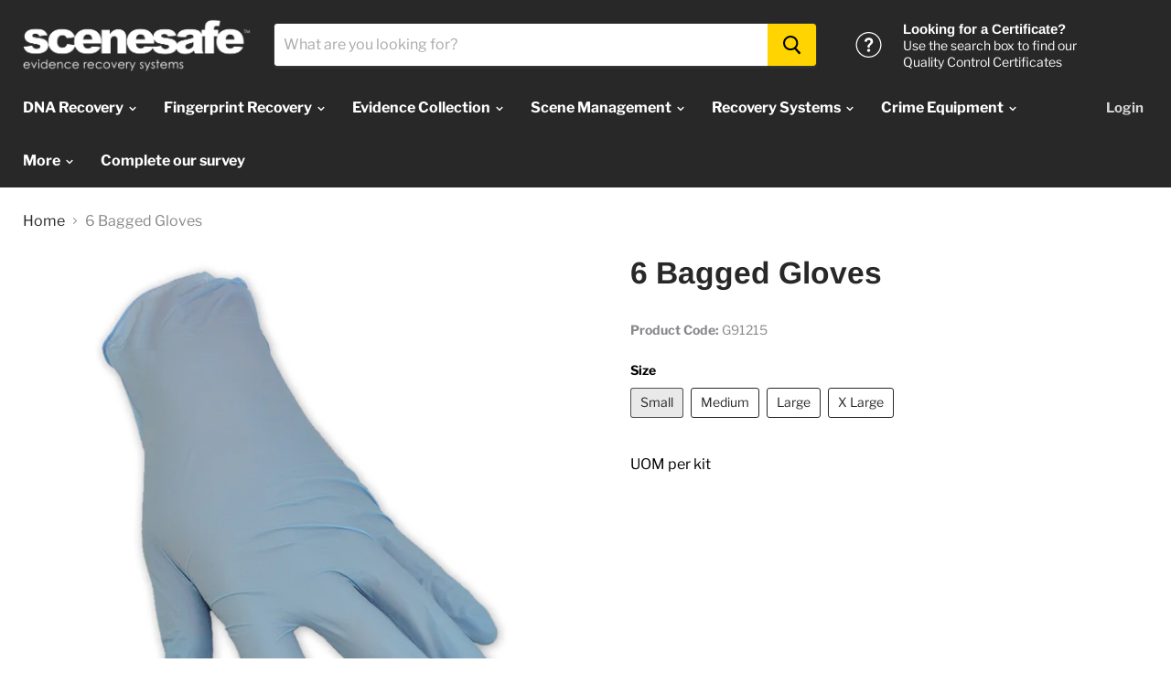

--- FILE ---
content_type: text/html; charset=utf-8
request_url: https://scenesafe.co.uk/products/6-bagged-gloves
body_size: 28549
content:
<!doctype html>
<html class="no-js no-touch" lang="en">
  <head>
    <meta charset="utf-8">
    <meta http-equiv="x-ua-compatible" content="IE=edge">

    <title>6 Bagged Gloves — SceneSafe</title>

    
      <meta name="description" content="UOM per kit">
    

    
  <link rel="shortcut icon" href="//scenesafe.co.uk/cdn/shop/files/SceneSafe_Logo_Favicon_32x32.png?v=1613522332" type="image/png">


    
      <link rel="canonical" href="https://scenesafe.co.uk/products/6-bagged-gloves" />
    

    <meta name="viewport" content="width=device-width">

    
    















<meta property="og:site_name" content="SceneSafe">
<meta property="og:url" content="https://scenesafe.co.uk/products/6-bagged-gloves">
<meta property="og:title" content="6 Bagged Gloves">
<meta property="og:type" content="website">
<meta property="og:description" content="UOM per kit">




    
    
    

    
    
    <meta
      property="og:image"
      content="https://scenesafe.co.uk/cdn/shop/products/G91216_v2_1200x1200.jpg?v=1573127649"
    />
    <meta
      property="og:image:secure_url"
      content="https://scenesafe.co.uk/cdn/shop/products/G91216_v2_1200x1200.jpg?v=1573127649"
    />
    <meta property="og:image:width" content="1200" />
    <meta property="og:image:height" content="1200" />
    <meta property="og:image:alt" content="6 Bagged Gloves" />
  









  <meta name="twitter:site" content="@SceneSafe">








<meta name="twitter:title" content="6 Bagged Gloves">
<meta name="twitter:description" content="UOM per kit">


    
    
    
      
      
      <meta name="twitter:card" content="summary">
    
    
    <meta
      property="twitter:image"
      content="https://scenesafe.co.uk/cdn/shop/products/G91216_v2_1200x1200_crop_center.jpg?v=1573127649"
    />
    <meta property="twitter:image:width" content="1200" />
    <meta property="twitter:image:height" content="1200" />
    <meta property="twitter:image:alt" content="6 Bagged Gloves" />
  



    <script>window.performance && window.performance.mark && window.performance.mark('shopify.content_for_header.start');</script><meta id="shopify-digital-wallet" name="shopify-digital-wallet" content="/1992392768/digital_wallets/dialog">
<meta name="shopify-checkout-api-token" content="cb1bc95bfeafcc387d74a13fb83fb1ea">
<meta id="in-context-paypal-metadata" data-shop-id="1992392768" data-venmo-supported="false" data-environment="production" data-locale="en_US" data-paypal-v4="true" data-currency="USD">
<link rel="alternate" type="application/json+oembed" href="https://scenesafe.co.uk/products/6-bagged-gloves.oembed">
<script async="async" src="/checkouts/internal/preloads.js?locale=en-US"></script>
<script id="shopify-features" type="application/json">{"accessToken":"cb1bc95bfeafcc387d74a13fb83fb1ea","betas":["rich-media-storefront-analytics"],"domain":"scenesafe.co.uk","predictiveSearch":true,"shopId":1992392768,"locale":"en"}</script>
<script>var Shopify = Shopify || {};
Shopify.shop = "scenesafe.myshopify.com";
Shopify.locale = "en";
Shopify.currency = {"active":"USD","rate":"1.0"};
Shopify.country = "US";
Shopify.theme = {"name":"SceneSafe","id":73055895616,"schema_name":"Empire","schema_version":"4.4.1","theme_store_id":838,"role":"main"};
Shopify.theme.handle = "null";
Shopify.theme.style = {"id":null,"handle":null};
Shopify.cdnHost = "scenesafe.co.uk/cdn";
Shopify.routes = Shopify.routes || {};
Shopify.routes.root = "/";</script>
<script type="module">!function(o){(o.Shopify=o.Shopify||{}).modules=!0}(window);</script>
<script>!function(o){function n(){var o=[];function n(){o.push(Array.prototype.slice.apply(arguments))}return n.q=o,n}var t=o.Shopify=o.Shopify||{};t.loadFeatures=n(),t.autoloadFeatures=n()}(window);</script>
<script id="shop-js-analytics" type="application/json">{"pageType":"product"}</script>
<script defer="defer" async type="module" src="//scenesafe.co.uk/cdn/shopifycloud/shop-js/modules/v2/client.init-shop-cart-sync_BApSsMSl.en.esm.js"></script>
<script defer="defer" async type="module" src="//scenesafe.co.uk/cdn/shopifycloud/shop-js/modules/v2/chunk.common_CBoos6YZ.esm.js"></script>
<script type="module">
  await import("//scenesafe.co.uk/cdn/shopifycloud/shop-js/modules/v2/client.init-shop-cart-sync_BApSsMSl.en.esm.js");
await import("//scenesafe.co.uk/cdn/shopifycloud/shop-js/modules/v2/chunk.common_CBoos6YZ.esm.js");

  window.Shopify.SignInWithShop?.initShopCartSync?.({"fedCMEnabled":true,"windoidEnabled":true});

</script>
<script id="__st">var __st={"a":1992392768,"offset":0,"reqid":"cbb7a8ea-8f26-4a86-824f-ef8cff224f69-1768885126","pageurl":"scenesafe.co.uk\/products\/6-bagged-gloves","u":"e87692e65c25","p":"product","rtyp":"product","rid":4335662891060};</script>
<script>window.ShopifyPaypalV4VisibilityTracking = true;</script>
<script id="captcha-bootstrap">!function(){'use strict';const t='contact',e='account',n='new_comment',o=[[t,t],['blogs',n],['comments',n],[t,'customer']],c=[[e,'customer_login'],[e,'guest_login'],[e,'recover_customer_password'],[e,'create_customer']],r=t=>t.map((([t,e])=>`form[action*='/${t}']:not([data-nocaptcha='true']) input[name='form_type'][value='${e}']`)).join(','),a=t=>()=>t?[...document.querySelectorAll(t)].map((t=>t.form)):[];function s(){const t=[...o],e=r(t);return a(e)}const i='password',u='form_key',d=['recaptcha-v3-token','g-recaptcha-response','h-captcha-response',i],f=()=>{try{return window.sessionStorage}catch{return}},m='__shopify_v',_=t=>t.elements[u];function p(t,e,n=!1){try{const o=window.sessionStorage,c=JSON.parse(o.getItem(e)),{data:r}=function(t){const{data:e,action:n}=t;return t[m]||n?{data:e,action:n}:{data:t,action:n}}(c);for(const[e,n]of Object.entries(r))t.elements[e]&&(t.elements[e].value=n);n&&o.removeItem(e)}catch(o){console.error('form repopulation failed',{error:o})}}const l='form_type',E='cptcha';function T(t){t.dataset[E]=!0}const w=window,h=w.document,L='Shopify',v='ce_forms',y='captcha';let A=!1;((t,e)=>{const n=(g='f06e6c50-85a8-45c8-87d0-21a2b65856fe',I='https://cdn.shopify.com/shopifycloud/storefront-forms-hcaptcha/ce_storefront_forms_captcha_hcaptcha.v1.5.2.iife.js',D={infoText:'Protected by hCaptcha',privacyText:'Privacy',termsText:'Terms'},(t,e,n)=>{const o=w[L][v],c=o.bindForm;if(c)return c(t,g,e,D).then(n);var r;o.q.push([[t,g,e,D],n]),r=I,A||(h.body.append(Object.assign(h.createElement('script'),{id:'captcha-provider',async:!0,src:r})),A=!0)});var g,I,D;w[L]=w[L]||{},w[L][v]=w[L][v]||{},w[L][v].q=[],w[L][y]=w[L][y]||{},w[L][y].protect=function(t,e){n(t,void 0,e),T(t)},Object.freeze(w[L][y]),function(t,e,n,w,h,L){const[v,y,A,g]=function(t,e,n){const i=e?o:[],u=t?c:[],d=[...i,...u],f=r(d),m=r(i),_=r(d.filter((([t,e])=>n.includes(e))));return[a(f),a(m),a(_),s()]}(w,h,L),I=t=>{const e=t.target;return e instanceof HTMLFormElement?e:e&&e.form},D=t=>v().includes(t);t.addEventListener('submit',(t=>{const e=I(t);if(!e)return;const n=D(e)&&!e.dataset.hcaptchaBound&&!e.dataset.recaptchaBound,o=_(e),c=g().includes(e)&&(!o||!o.value);(n||c)&&t.preventDefault(),c&&!n&&(function(t){try{if(!f())return;!function(t){const e=f();if(!e)return;const n=_(t);if(!n)return;const o=n.value;o&&e.removeItem(o)}(t);const e=Array.from(Array(32),(()=>Math.random().toString(36)[2])).join('');!function(t,e){_(t)||t.append(Object.assign(document.createElement('input'),{type:'hidden',name:u})),t.elements[u].value=e}(t,e),function(t,e){const n=f();if(!n)return;const o=[...t.querySelectorAll(`input[type='${i}']`)].map((({name:t})=>t)),c=[...d,...o],r={};for(const[a,s]of new FormData(t).entries())c.includes(a)||(r[a]=s);n.setItem(e,JSON.stringify({[m]:1,action:t.action,data:r}))}(t,e)}catch(e){console.error('failed to persist form',e)}}(e),e.submit())}));const S=(t,e)=>{t&&!t.dataset[E]&&(n(t,e.some((e=>e===t))),T(t))};for(const o of['focusin','change'])t.addEventListener(o,(t=>{const e=I(t);D(e)&&S(e,y())}));const B=e.get('form_key'),M=e.get(l),P=B&&M;t.addEventListener('DOMContentLoaded',(()=>{const t=y();if(P)for(const e of t)e.elements[l].value===M&&p(e,B);[...new Set([...A(),...v().filter((t=>'true'===t.dataset.shopifyCaptcha))])].forEach((e=>S(e,t)))}))}(h,new URLSearchParams(w.location.search),n,t,e,['guest_login'])})(!0,!0)}();</script>
<script integrity="sha256-4kQ18oKyAcykRKYeNunJcIwy7WH5gtpwJnB7kiuLZ1E=" data-source-attribution="shopify.loadfeatures" defer="defer" src="//scenesafe.co.uk/cdn/shopifycloud/storefront/assets/storefront/load_feature-a0a9edcb.js" crossorigin="anonymous"></script>
<script data-source-attribution="shopify.dynamic_checkout.dynamic.init">var Shopify=Shopify||{};Shopify.PaymentButton=Shopify.PaymentButton||{isStorefrontPortableWallets:!0,init:function(){window.Shopify.PaymentButton.init=function(){};var t=document.createElement("script");t.src="https://scenesafe.co.uk/cdn/shopifycloud/portable-wallets/latest/portable-wallets.en.js",t.type="module",document.head.appendChild(t)}};
</script>
<script data-source-attribution="shopify.dynamic_checkout.buyer_consent">
  function portableWalletsHideBuyerConsent(e){var t=document.getElementById("shopify-buyer-consent"),n=document.getElementById("shopify-subscription-policy-button");t&&n&&(t.classList.add("hidden"),t.setAttribute("aria-hidden","true"),n.removeEventListener("click",e))}function portableWalletsShowBuyerConsent(e){var t=document.getElementById("shopify-buyer-consent"),n=document.getElementById("shopify-subscription-policy-button");t&&n&&(t.classList.remove("hidden"),t.removeAttribute("aria-hidden"),n.addEventListener("click",e))}window.Shopify?.PaymentButton&&(window.Shopify.PaymentButton.hideBuyerConsent=portableWalletsHideBuyerConsent,window.Shopify.PaymentButton.showBuyerConsent=portableWalletsShowBuyerConsent);
</script>
<script data-source-attribution="shopify.dynamic_checkout.cart.bootstrap">document.addEventListener("DOMContentLoaded",(function(){function t(){return document.querySelector("shopify-accelerated-checkout-cart, shopify-accelerated-checkout")}if(t())Shopify.PaymentButton.init();else{new MutationObserver((function(e,n){t()&&(Shopify.PaymentButton.init(),n.disconnect())})).observe(document.body,{childList:!0,subtree:!0})}}));
</script>
<link id="shopify-accelerated-checkout-styles" rel="stylesheet" media="screen" href="https://scenesafe.co.uk/cdn/shopifycloud/portable-wallets/latest/accelerated-checkout-backwards-compat.css" crossorigin="anonymous">
<style id="shopify-accelerated-checkout-cart">
        #shopify-buyer-consent {
  margin-top: 1em;
  display: inline-block;
  width: 100%;
}

#shopify-buyer-consent.hidden {
  display: none;
}

#shopify-subscription-policy-button {
  background: none;
  border: none;
  padding: 0;
  text-decoration: underline;
  font-size: inherit;
  cursor: pointer;
}

#shopify-subscription-policy-button::before {
  box-shadow: none;
}

      </style>

<script>window.performance && window.performance.mark && window.performance.mark('shopify.content_for_header.end');</script>

    <script>
      document.documentElement.className=document.documentElement.className.replace(/\bno-js\b/,'js');
      if(window.Shopify&&window.Shopify.designMode)document.documentElement.className+=' in-theme-editor';
      if(('ontouchstart' in window)||window.DocumentTouch&&document instanceof DocumentTouch)document.documentElement.className=document.documentElement.className.replace(/\bno-touch\b/,'has-touch');
    </script>

    <link href="//scenesafe.co.uk/cdn/shop/t/3/assets/theme.scss.css?v=124021233107223492491759259369" rel="stylesheet" type="text/css" media="all" />
  <link href="https://monorail-edge.shopifysvc.com" rel="dns-prefetch">
<script>(function(){if ("sendBeacon" in navigator && "performance" in window) {try {var session_token_from_headers = performance.getEntriesByType('navigation')[0].serverTiming.find(x => x.name == '_s').description;} catch {var session_token_from_headers = undefined;}var session_cookie_matches = document.cookie.match(/_shopify_s=([^;]*)/);var session_token_from_cookie = session_cookie_matches && session_cookie_matches.length === 2 ? session_cookie_matches[1] : "";var session_token = session_token_from_headers || session_token_from_cookie || "";function handle_abandonment_event(e) {var entries = performance.getEntries().filter(function(entry) {return /monorail-edge.shopifysvc.com/.test(entry.name);});if (!window.abandonment_tracked && entries.length === 0) {window.abandonment_tracked = true;var currentMs = Date.now();var navigation_start = performance.timing.navigationStart;var payload = {shop_id: 1992392768,url: window.location.href,navigation_start,duration: currentMs - navigation_start,session_token,page_type: "product"};window.navigator.sendBeacon("https://monorail-edge.shopifysvc.com/v1/produce", JSON.stringify({schema_id: "online_store_buyer_site_abandonment/1.1",payload: payload,metadata: {event_created_at_ms: currentMs,event_sent_at_ms: currentMs}}));}}window.addEventListener('pagehide', handle_abandonment_event);}}());</script>
<script id="web-pixels-manager-setup">(function e(e,d,r,n,o){if(void 0===o&&(o={}),!Boolean(null===(a=null===(i=window.Shopify)||void 0===i?void 0:i.analytics)||void 0===a?void 0:a.replayQueue)){var i,a;window.Shopify=window.Shopify||{};var t=window.Shopify;t.analytics=t.analytics||{};var s=t.analytics;s.replayQueue=[],s.publish=function(e,d,r){return s.replayQueue.push([e,d,r]),!0};try{self.performance.mark("wpm:start")}catch(e){}var l=function(){var e={modern:/Edge?\/(1{2}[4-9]|1[2-9]\d|[2-9]\d{2}|\d{4,})\.\d+(\.\d+|)|Firefox\/(1{2}[4-9]|1[2-9]\d|[2-9]\d{2}|\d{4,})\.\d+(\.\d+|)|Chrom(ium|e)\/(9{2}|\d{3,})\.\d+(\.\d+|)|(Maci|X1{2}).+ Version\/(15\.\d+|(1[6-9]|[2-9]\d|\d{3,})\.\d+)([,.]\d+|)( \(\w+\)|)( Mobile\/\w+|) Safari\/|Chrome.+OPR\/(9{2}|\d{3,})\.\d+\.\d+|(CPU[ +]OS|iPhone[ +]OS|CPU[ +]iPhone|CPU IPhone OS|CPU iPad OS)[ +]+(15[._]\d+|(1[6-9]|[2-9]\d|\d{3,})[._]\d+)([._]\d+|)|Android:?[ /-](13[3-9]|1[4-9]\d|[2-9]\d{2}|\d{4,})(\.\d+|)(\.\d+|)|Android.+Firefox\/(13[5-9]|1[4-9]\d|[2-9]\d{2}|\d{4,})\.\d+(\.\d+|)|Android.+Chrom(ium|e)\/(13[3-9]|1[4-9]\d|[2-9]\d{2}|\d{4,})\.\d+(\.\d+|)|SamsungBrowser\/([2-9]\d|\d{3,})\.\d+/,legacy:/Edge?\/(1[6-9]|[2-9]\d|\d{3,})\.\d+(\.\d+|)|Firefox\/(5[4-9]|[6-9]\d|\d{3,})\.\d+(\.\d+|)|Chrom(ium|e)\/(5[1-9]|[6-9]\d|\d{3,})\.\d+(\.\d+|)([\d.]+$|.*Safari\/(?![\d.]+ Edge\/[\d.]+$))|(Maci|X1{2}).+ Version\/(10\.\d+|(1[1-9]|[2-9]\d|\d{3,})\.\d+)([,.]\d+|)( \(\w+\)|)( Mobile\/\w+|) Safari\/|Chrome.+OPR\/(3[89]|[4-9]\d|\d{3,})\.\d+\.\d+|(CPU[ +]OS|iPhone[ +]OS|CPU[ +]iPhone|CPU IPhone OS|CPU iPad OS)[ +]+(10[._]\d+|(1[1-9]|[2-9]\d|\d{3,})[._]\d+)([._]\d+|)|Android:?[ /-](13[3-9]|1[4-9]\d|[2-9]\d{2}|\d{4,})(\.\d+|)(\.\d+|)|Mobile Safari.+OPR\/([89]\d|\d{3,})\.\d+\.\d+|Android.+Firefox\/(13[5-9]|1[4-9]\d|[2-9]\d{2}|\d{4,})\.\d+(\.\d+|)|Android.+Chrom(ium|e)\/(13[3-9]|1[4-9]\d|[2-9]\d{2}|\d{4,})\.\d+(\.\d+|)|Android.+(UC? ?Browser|UCWEB|U3)[ /]?(15\.([5-9]|\d{2,})|(1[6-9]|[2-9]\d|\d{3,})\.\d+)\.\d+|SamsungBrowser\/(5\.\d+|([6-9]|\d{2,})\.\d+)|Android.+MQ{2}Browser\/(14(\.(9|\d{2,})|)|(1[5-9]|[2-9]\d|\d{3,})(\.\d+|))(\.\d+|)|K[Aa][Ii]OS\/(3\.\d+|([4-9]|\d{2,})\.\d+)(\.\d+|)/},d=e.modern,r=e.legacy,n=navigator.userAgent;return n.match(d)?"modern":n.match(r)?"legacy":"unknown"}(),u="modern"===l?"modern":"legacy",c=(null!=n?n:{modern:"",legacy:""})[u],f=function(e){return[e.baseUrl,"/wpm","/b",e.hashVersion,"modern"===e.buildTarget?"m":"l",".js"].join("")}({baseUrl:d,hashVersion:r,buildTarget:u}),m=function(e){var d=e.version,r=e.bundleTarget,n=e.surface,o=e.pageUrl,i=e.monorailEndpoint;return{emit:function(e){var a=e.status,t=e.errorMsg,s=(new Date).getTime(),l=JSON.stringify({metadata:{event_sent_at_ms:s},events:[{schema_id:"web_pixels_manager_load/3.1",payload:{version:d,bundle_target:r,page_url:o,status:a,surface:n,error_msg:t},metadata:{event_created_at_ms:s}}]});if(!i)return console&&console.warn&&console.warn("[Web Pixels Manager] No Monorail endpoint provided, skipping logging."),!1;try{return self.navigator.sendBeacon.bind(self.navigator)(i,l)}catch(e){}var u=new XMLHttpRequest;try{return u.open("POST",i,!0),u.setRequestHeader("Content-Type","text/plain"),u.send(l),!0}catch(e){return console&&console.warn&&console.warn("[Web Pixels Manager] Got an unhandled error while logging to Monorail."),!1}}}}({version:r,bundleTarget:l,surface:e.surface,pageUrl:self.location.href,monorailEndpoint:e.monorailEndpoint});try{o.browserTarget=l,function(e){var d=e.src,r=e.async,n=void 0===r||r,o=e.onload,i=e.onerror,a=e.sri,t=e.scriptDataAttributes,s=void 0===t?{}:t,l=document.createElement("script"),u=document.querySelector("head"),c=document.querySelector("body");if(l.async=n,l.src=d,a&&(l.integrity=a,l.crossOrigin="anonymous"),s)for(var f in s)if(Object.prototype.hasOwnProperty.call(s,f))try{l.dataset[f]=s[f]}catch(e){}if(o&&l.addEventListener("load",o),i&&l.addEventListener("error",i),u)u.appendChild(l);else{if(!c)throw new Error("Did not find a head or body element to append the script");c.appendChild(l)}}({src:f,async:!0,onload:function(){if(!function(){var e,d;return Boolean(null===(d=null===(e=window.Shopify)||void 0===e?void 0:e.analytics)||void 0===d?void 0:d.initialized)}()){var d=window.webPixelsManager.init(e)||void 0;if(d){var r=window.Shopify.analytics;r.replayQueue.forEach((function(e){var r=e[0],n=e[1],o=e[2];d.publishCustomEvent(r,n,o)})),r.replayQueue=[],r.publish=d.publishCustomEvent,r.visitor=d.visitor,r.initialized=!0}}},onerror:function(){return m.emit({status:"failed",errorMsg:"".concat(f," has failed to load")})},sri:function(e){var d=/^sha384-[A-Za-z0-9+/=]+$/;return"string"==typeof e&&d.test(e)}(c)?c:"",scriptDataAttributes:o}),m.emit({status:"loading"})}catch(e){m.emit({status:"failed",errorMsg:(null==e?void 0:e.message)||"Unknown error"})}}})({shopId: 1992392768,storefrontBaseUrl: "https://scenesafe.co.uk",extensionsBaseUrl: "https://extensions.shopifycdn.com/cdn/shopifycloud/web-pixels-manager",monorailEndpoint: "https://monorail-edge.shopifysvc.com/unstable/produce_batch",surface: "storefront-renderer",enabledBetaFlags: ["2dca8a86"],webPixelsConfigList: [{"id":"656736414","configuration":"{\"config\":\"{\\\"pixel_id\\\":\\\"G-LJDJ44BYY0\\\",\\\"gtag_events\\\":[{\\\"type\\\":\\\"purchase\\\",\\\"action_label\\\":\\\"G-LJDJ44BYY0\\\"},{\\\"type\\\":\\\"page_view\\\",\\\"action_label\\\":\\\"G-LJDJ44BYY0\\\"},{\\\"type\\\":\\\"view_item\\\",\\\"action_label\\\":\\\"G-LJDJ44BYY0\\\"},{\\\"type\\\":\\\"search\\\",\\\"action_label\\\":\\\"G-LJDJ44BYY0\\\"},{\\\"type\\\":\\\"add_to_cart\\\",\\\"action_label\\\":\\\"G-LJDJ44BYY0\\\"},{\\\"type\\\":\\\"begin_checkout\\\",\\\"action_label\\\":\\\"G-LJDJ44BYY0\\\"},{\\\"type\\\":\\\"add_payment_info\\\",\\\"action_label\\\":\\\"G-LJDJ44BYY0\\\"}],\\\"enable_monitoring_mode\\\":false}\"}","eventPayloadVersion":"v1","runtimeContext":"OPEN","scriptVersion":"b2a88bafab3e21179ed38636efcd8a93","type":"APP","apiClientId":1780363,"privacyPurposes":[],"dataSharingAdjustments":{"protectedCustomerApprovalScopes":["read_customer_address","read_customer_email","read_customer_name","read_customer_personal_data","read_customer_phone"]}},{"id":"shopify-app-pixel","configuration":"{}","eventPayloadVersion":"v1","runtimeContext":"STRICT","scriptVersion":"0450","apiClientId":"shopify-pixel","type":"APP","privacyPurposes":["ANALYTICS","MARKETING"]},{"id":"shopify-custom-pixel","eventPayloadVersion":"v1","runtimeContext":"LAX","scriptVersion":"0450","apiClientId":"shopify-pixel","type":"CUSTOM","privacyPurposes":["ANALYTICS","MARKETING"]}],isMerchantRequest: false,initData: {"shop":{"name":"SceneSafe","paymentSettings":{"currencyCode":"USD"},"myshopifyDomain":"scenesafe.myshopify.com","countryCode":"GB","storefrontUrl":"https:\/\/scenesafe.co.uk"},"customer":null,"cart":null,"checkout":null,"productVariants":[{"price":{"amount":0.0,"currencyCode":"USD"},"product":{"title":"6 Bagged Gloves","vendor":"SceneSafe","id":"4335662891060","untranslatedTitle":"6 Bagged Gloves","url":"\/products\/6-bagged-gloves","type":"Gloves"},"id":"31135402754100","image":{"src":"\/\/scenesafe.co.uk\/cdn\/shop\/products\/G91216_v2.jpg?v=1573127649"},"sku":"G91215","title":"Small","untranslatedTitle":"Small"},{"price":{"amount":0.0,"currencyCode":"USD"},"product":{"title":"6 Bagged Gloves","vendor":"SceneSafe","id":"4335662891060","untranslatedTitle":"6 Bagged Gloves","url":"\/products\/6-bagged-gloves","type":"Gloves"},"id":"31135402786868","image":{"src":"\/\/scenesafe.co.uk\/cdn\/shop\/products\/G91216_v2.jpg?v=1573127649"},"sku":"G91216","title":"Medium","untranslatedTitle":"Medium"},{"price":{"amount":0.0,"currencyCode":"USD"},"product":{"title":"6 Bagged Gloves","vendor":"SceneSafe","id":"4335662891060","untranslatedTitle":"6 Bagged Gloves","url":"\/products\/6-bagged-gloves","type":"Gloves"},"id":"31135402819636","image":{"src":"\/\/scenesafe.co.uk\/cdn\/shop\/products\/G91216_v2.jpg?v=1573127649"},"sku":"G91217","title":"Large","untranslatedTitle":"Large"},{"price":{"amount":0.0,"currencyCode":"USD"},"product":{"title":"6 Bagged Gloves","vendor":"SceneSafe","id":"4335662891060","untranslatedTitle":"6 Bagged Gloves","url":"\/products\/6-bagged-gloves","type":"Gloves"},"id":"31135402852404","image":{"src":"\/\/scenesafe.co.uk\/cdn\/shop\/products\/G91216_v2.jpg?v=1573127649"},"sku":"G91218","title":"X Large","untranslatedTitle":"X Large"}],"purchasingCompany":null},},"https://scenesafe.co.uk/cdn","fcfee988w5aeb613cpc8e4bc33m6693e112",{"modern":"","legacy":""},{"shopId":"1992392768","storefrontBaseUrl":"https:\/\/scenesafe.co.uk","extensionBaseUrl":"https:\/\/extensions.shopifycdn.com\/cdn\/shopifycloud\/web-pixels-manager","surface":"storefront-renderer","enabledBetaFlags":"[\"2dca8a86\"]","isMerchantRequest":"false","hashVersion":"fcfee988w5aeb613cpc8e4bc33m6693e112","publish":"custom","events":"[[\"page_viewed\",{}],[\"product_viewed\",{\"productVariant\":{\"price\":{\"amount\":0.0,\"currencyCode\":\"USD\"},\"product\":{\"title\":\"6 Bagged Gloves\",\"vendor\":\"SceneSafe\",\"id\":\"4335662891060\",\"untranslatedTitle\":\"6 Bagged Gloves\",\"url\":\"\/products\/6-bagged-gloves\",\"type\":\"Gloves\"},\"id\":\"31135402754100\",\"image\":{\"src\":\"\/\/scenesafe.co.uk\/cdn\/shop\/products\/G91216_v2.jpg?v=1573127649\"},\"sku\":\"G91215\",\"title\":\"Small\",\"untranslatedTitle\":\"Small\"}}]]"});</script><script>
  window.ShopifyAnalytics = window.ShopifyAnalytics || {};
  window.ShopifyAnalytics.meta = window.ShopifyAnalytics.meta || {};
  window.ShopifyAnalytics.meta.currency = 'USD';
  var meta = {"product":{"id":4335662891060,"gid":"gid:\/\/shopify\/Product\/4335662891060","vendor":"SceneSafe","type":"Gloves","handle":"6-bagged-gloves","variants":[{"id":31135402754100,"price":0,"name":"6 Bagged Gloves - Small","public_title":"Small","sku":"G91215"},{"id":31135402786868,"price":0,"name":"6 Bagged Gloves - Medium","public_title":"Medium","sku":"G91216"},{"id":31135402819636,"price":0,"name":"6 Bagged Gloves - Large","public_title":"Large","sku":"G91217"},{"id":31135402852404,"price":0,"name":"6 Bagged Gloves - X Large","public_title":"X Large","sku":"G91218"}],"remote":false},"page":{"pageType":"product","resourceType":"product","resourceId":4335662891060,"requestId":"cbb7a8ea-8f26-4a86-824f-ef8cff224f69-1768885126"}};
  for (var attr in meta) {
    window.ShopifyAnalytics.meta[attr] = meta[attr];
  }
</script>
<script class="analytics">
  (function () {
    var customDocumentWrite = function(content) {
      var jquery = null;

      if (window.jQuery) {
        jquery = window.jQuery;
      } else if (window.Checkout && window.Checkout.$) {
        jquery = window.Checkout.$;
      }

      if (jquery) {
        jquery('body').append(content);
      }
    };

    var hasLoggedConversion = function(token) {
      if (token) {
        return document.cookie.indexOf('loggedConversion=' + token) !== -1;
      }
      return false;
    }

    var setCookieIfConversion = function(token) {
      if (token) {
        var twoMonthsFromNow = new Date(Date.now());
        twoMonthsFromNow.setMonth(twoMonthsFromNow.getMonth() + 2);

        document.cookie = 'loggedConversion=' + token + '; expires=' + twoMonthsFromNow;
      }
    }

    var trekkie = window.ShopifyAnalytics.lib = window.trekkie = window.trekkie || [];
    if (trekkie.integrations) {
      return;
    }
    trekkie.methods = [
      'identify',
      'page',
      'ready',
      'track',
      'trackForm',
      'trackLink'
    ];
    trekkie.factory = function(method) {
      return function() {
        var args = Array.prototype.slice.call(arguments);
        args.unshift(method);
        trekkie.push(args);
        return trekkie;
      };
    };
    for (var i = 0; i < trekkie.methods.length; i++) {
      var key = trekkie.methods[i];
      trekkie[key] = trekkie.factory(key);
    }
    trekkie.load = function(config) {
      trekkie.config = config || {};
      trekkie.config.initialDocumentCookie = document.cookie;
      var first = document.getElementsByTagName('script')[0];
      var script = document.createElement('script');
      script.type = 'text/javascript';
      script.onerror = function(e) {
        var scriptFallback = document.createElement('script');
        scriptFallback.type = 'text/javascript';
        scriptFallback.onerror = function(error) {
                var Monorail = {
      produce: function produce(monorailDomain, schemaId, payload) {
        var currentMs = new Date().getTime();
        var event = {
          schema_id: schemaId,
          payload: payload,
          metadata: {
            event_created_at_ms: currentMs,
            event_sent_at_ms: currentMs
          }
        };
        return Monorail.sendRequest("https://" + monorailDomain + "/v1/produce", JSON.stringify(event));
      },
      sendRequest: function sendRequest(endpointUrl, payload) {
        // Try the sendBeacon API
        if (window && window.navigator && typeof window.navigator.sendBeacon === 'function' && typeof window.Blob === 'function' && !Monorail.isIos12()) {
          var blobData = new window.Blob([payload], {
            type: 'text/plain'
          });

          if (window.navigator.sendBeacon(endpointUrl, blobData)) {
            return true;
          } // sendBeacon was not successful

        } // XHR beacon

        var xhr = new XMLHttpRequest();

        try {
          xhr.open('POST', endpointUrl);
          xhr.setRequestHeader('Content-Type', 'text/plain');
          xhr.send(payload);
        } catch (e) {
          console.log(e);
        }

        return false;
      },
      isIos12: function isIos12() {
        return window.navigator.userAgent.lastIndexOf('iPhone; CPU iPhone OS 12_') !== -1 || window.navigator.userAgent.lastIndexOf('iPad; CPU OS 12_') !== -1;
      }
    };
    Monorail.produce('monorail-edge.shopifysvc.com',
      'trekkie_storefront_load_errors/1.1',
      {shop_id: 1992392768,
      theme_id: 73055895616,
      app_name: "storefront",
      context_url: window.location.href,
      source_url: "//scenesafe.co.uk/cdn/s/trekkie.storefront.cd680fe47e6c39ca5d5df5f0a32d569bc48c0f27.min.js"});

        };
        scriptFallback.async = true;
        scriptFallback.src = '//scenesafe.co.uk/cdn/s/trekkie.storefront.cd680fe47e6c39ca5d5df5f0a32d569bc48c0f27.min.js';
        first.parentNode.insertBefore(scriptFallback, first);
      };
      script.async = true;
      script.src = '//scenesafe.co.uk/cdn/s/trekkie.storefront.cd680fe47e6c39ca5d5df5f0a32d569bc48c0f27.min.js';
      first.parentNode.insertBefore(script, first);
    };
    trekkie.load(
      {"Trekkie":{"appName":"storefront","development":false,"defaultAttributes":{"shopId":1992392768,"isMerchantRequest":null,"themeId":73055895616,"themeCityHash":"17118616763070990372","contentLanguage":"en","currency":"USD","eventMetadataId":"5a72bfb3-a336-4ea1-821a-8895b53bf9ce"},"isServerSideCookieWritingEnabled":true,"monorailRegion":"shop_domain","enabledBetaFlags":["65f19447"]},"Session Attribution":{},"S2S":{"facebookCapiEnabled":false,"source":"trekkie-storefront-renderer","apiClientId":580111}}
    );

    var loaded = false;
    trekkie.ready(function() {
      if (loaded) return;
      loaded = true;

      window.ShopifyAnalytics.lib = window.trekkie;

      var originalDocumentWrite = document.write;
      document.write = customDocumentWrite;
      try { window.ShopifyAnalytics.merchantGoogleAnalytics.call(this); } catch(error) {};
      document.write = originalDocumentWrite;

      window.ShopifyAnalytics.lib.page(null,{"pageType":"product","resourceType":"product","resourceId":4335662891060,"requestId":"cbb7a8ea-8f26-4a86-824f-ef8cff224f69-1768885126","shopifyEmitted":true});

      var match = window.location.pathname.match(/checkouts\/(.+)\/(thank_you|post_purchase)/)
      var token = match? match[1]: undefined;
      if (!hasLoggedConversion(token)) {
        setCookieIfConversion(token);
        window.ShopifyAnalytics.lib.track("Viewed Product",{"currency":"USD","variantId":31135402754100,"productId":4335662891060,"productGid":"gid:\/\/shopify\/Product\/4335662891060","name":"6 Bagged Gloves - Small","price":"0.00","sku":"G91215","brand":"SceneSafe","variant":"Small","category":"Gloves","nonInteraction":true,"remote":false},undefined,undefined,{"shopifyEmitted":true});
      window.ShopifyAnalytics.lib.track("monorail:\/\/trekkie_storefront_viewed_product\/1.1",{"currency":"USD","variantId":31135402754100,"productId":4335662891060,"productGid":"gid:\/\/shopify\/Product\/4335662891060","name":"6 Bagged Gloves - Small","price":"0.00","sku":"G91215","brand":"SceneSafe","variant":"Small","category":"Gloves","nonInteraction":true,"remote":false,"referer":"https:\/\/scenesafe.co.uk\/products\/6-bagged-gloves"});
      }
    });


        var eventsListenerScript = document.createElement('script');
        eventsListenerScript.async = true;
        eventsListenerScript.src = "//scenesafe.co.uk/cdn/shopifycloud/storefront/assets/shop_events_listener-3da45d37.js";
        document.getElementsByTagName('head')[0].appendChild(eventsListenerScript);

})();</script>
  <script>
  if (!window.ga || (window.ga && typeof window.ga !== 'function')) {
    window.ga = function ga() {
      (window.ga.q = window.ga.q || []).push(arguments);
      if (window.Shopify && window.Shopify.analytics && typeof window.Shopify.analytics.publish === 'function') {
        window.Shopify.analytics.publish("ga_stub_called", {}, {sendTo: "google_osp_migration"});
      }
      console.error("Shopify's Google Analytics stub called with:", Array.from(arguments), "\nSee https://help.shopify.com/manual/promoting-marketing/pixels/pixel-migration#google for more information.");
    };
    if (window.Shopify && window.Shopify.analytics && typeof window.Shopify.analytics.publish === 'function') {
      window.Shopify.analytics.publish("ga_stub_initialized", {}, {sendTo: "google_osp_migration"});
    }
  }
</script>
<script
  defer
  src="https://scenesafe.co.uk/cdn/shopifycloud/perf-kit/shopify-perf-kit-3.0.4.min.js"
  data-application="storefront-renderer"
  data-shop-id="1992392768"
  data-render-region="gcp-us-central1"
  data-page-type="product"
  data-theme-instance-id="73055895616"
  data-theme-name="Empire"
  data-theme-version="4.4.1"
  data-monorail-region="shop_domain"
  data-resource-timing-sampling-rate="10"
  data-shs="true"
  data-shs-beacon="true"
  data-shs-export-with-fetch="true"
  data-shs-logs-sample-rate="1"
  data-shs-beacon-endpoint="https://scenesafe.co.uk/api/collect"
></script>
</head>

  <body>
    <header
      class="site-header-announcement"
      role="banner"
      data-site-header-announcement
    >
      <a class="skip-to-main" href="#site-main">Skip to content</a>
      <div id="shopify-section-static-announcement" class="shopify-section site-announcement"><script
  type="application/json"
  data-section-id="static-announcement"
  data-section-type="static-announcement">
</script>










</div>
      <div id="shopify-section-static-header" class="shopify-section site-header-wrapper"><script
  type="application/json"
  data-section-id="static-header"
  data-section-type="static-header"
  data-section-data>
  {
    "settings": {
      "sticky_header": true,
      "live_search": {
        "enable": true,
        "enable_images": true,
        "enable_content": false,
        "money_format": "${{amount}}",
        "context": {
          "view_all_results": "View all results",
          "view_all_products": "View all products",
          "content_results": {
            "title": "Pages \u0026amp; Posts",
            "no_results": "No results."
          },
          "no_results_products": {
            "title": "No products for “*terms*”.",
            "message": "Sorry, we couldn’t find any matches."
          }
        }
      }
    },
    "currency": {
      "enable": false,
      "shop_currency": "USD",
      "default_currency": "USD",
      "display_format": "money_with_currency_format",
      "money_format": "${{amount}} USD",
      "money_format_no_currency": "${{amount}}",
      "money_format_currency": "${{amount}} USD"
    }
  }
</script>

<section
  class="
    site-header
    
      site-header--full-width
    
  "
  data-site-header-main
  data-site-header-sticky
>
  <a class="site-header-menu-toggle" href="#" data-menu-toggle>
    <div class="site-header-menu-toggle--button" tabindex="-1">
      <span class="toggle-icon--bar toggle-icon--bar-top"></span>
      <span class="toggle-icon--bar toggle-icon--bar-middle"></span>
      <span class="toggle-icon--bar toggle-icon--bar-bottom"></span>
      <span class="visually-hidden">Menu</span>
    </div>
  </a>

  <div
    class="
      site-header-main
      
        small-promo-enabled
      
    "
  >
    <div class="site-header-logo">
      <a
        class="site-logo"
        href="/">
        
          
          
          
          
          

          

          

  

  <img
    
      src="//scenesafe.co.uk/cdn/shop/files/High-Quality-SS-Logo_Website_Version_7e79e097-6acd-420b-bc28-e37e2df36aed_1063x250.png?v=1613523304"
    
    alt="SceneSafe"

    
      data-rimg
      srcset="//scenesafe.co.uk/cdn/shop/files/High-Quality-SS-Logo_Website_Version_7e79e097-6acd-420b-bc28-e37e2df36aed_1063x250.png?v=1613523304 1x, //scenesafe.co.uk/cdn/shop/files/High-Quality-SS-Logo_Website_Version_7e79e097-6acd-420b-bc28-e37e2df36aed_2126x500.png?v=1613523304 2x, //scenesafe.co.uk/cdn/shop/files/High-Quality-SS-Logo_Website_Version_7e79e097-6acd-420b-bc28-e37e2df36aed_3189x750.png?v=1613523304 3x, //scenesafe.co.uk/cdn/shop/files/High-Quality-SS-Logo_Website_Version_7e79e097-6acd-420b-bc28-e37e2df36aed_3487x820.png?v=1613523304 3.28x"
    

    class="site-logo-image"
    style="
            max-width: 250px;
            max-height: 100px;
          "
    
  >




        
      </a>
    </div>

    



<div class="live-search" data-live-search>
  <form
    class="live-search-form form-fields-inline"
    action="/search"
    method="get"
    role="search"
    aria-label="Product"
    data-live-search-form
  >
    <input type="hidden" name="type" value="product">
    <div class="form-field no-label">
      <input
        class="form-field-input live-search-form-field"
        type="text"
        name="q"
        aria-label="Search"
        placeholder="What are you looking for?"
        
        autocomplete="off"
        data-live-search-input>
      <button
        class="live-search-takeover-cancel"
        type="submit"
        data-live-search-takeover-cancel>
        Cancel
      </button>

      <button
        class="live-search-button button-primary"
        type="button"
        aria-label="Search"
        data-live-search-submit
      >
        <span class="search-icon search-icon--inactive">
          <svg
  aria-hidden="true"
  focusable="false"
  role="presentation"
  xmlns="http://www.w3.org/2000/svg"
  width="20"
  height="21"
  viewBox="0 0 20 21"
>
  <path fill="currentColor" fill-rule="evenodd" d="M12.514 14.906a8.264 8.264 0 0 1-4.322 1.21C3.668 16.116 0 12.513 0 8.07 0 3.626 3.668.023 8.192.023c4.525 0 8.193 3.603 8.193 8.047 0 2.033-.769 3.89-2.035 5.307l4.999 5.552-1.775 1.597-5.06-5.62zm-4.322-.843c3.37 0 6.102-2.684 6.102-5.993 0-3.31-2.732-5.994-6.102-5.994S2.09 4.76 2.09 8.07c0 3.31 2.732 5.993 6.102 5.993z"/>
</svg>
        </span>
        <span class="search-icon search-icon--active">
          <svg
  aria-hidden="true"
  focusable="false"
  role="presentation"
  width="26"
  height="26"
  viewBox="0 0 26 26"
  xmlns="http://www.w3.org/2000/svg"
>
  <g fill-rule="nonzero" fill="currentColor">
    <path d="M13 26C5.82 26 0 20.18 0 13S5.82 0 13 0s13 5.82 13 13-5.82 13-13 13zm0-3.852a9.148 9.148 0 1 0 0-18.296 9.148 9.148 0 0 0 0 18.296z" opacity=".29"/><path d="M13 26c7.18 0 13-5.82 13-13a1.926 1.926 0 0 0-3.852 0A9.148 9.148 0 0 1 13 22.148 1.926 1.926 0 0 0 13 26z"/>
  </g>
</svg>
        </span>
      </button>
    </div>

    <div class="search-flydown" data-live-search-flydown>
      <div class="search-flydown--placeholder" data-live-search-placeholder>
        <div class="search-flydown--product-items">
          
            <a class="search-flydown--product search-flydown--product" href="#">
              
                <div class="search-flydown--product-image">
                  <svg class="placeholder--image placeholder--content-image" xmlns="http://www.w3.org/2000/svg" viewBox="0 0 525.5 525.5"><path d="M324.5 212.7H203c-1.6 0-2.8 1.3-2.8 2.8V308c0 1.6 1.3 2.8 2.8 2.8h121.6c1.6 0 2.8-1.3 2.8-2.8v-92.5c0-1.6-1.3-2.8-2.9-2.8zm1.1 95.3c0 .6-.5 1.1-1.1 1.1H203c-.6 0-1.1-.5-1.1-1.1v-92.5c0-.6.5-1.1 1.1-1.1h121.6c.6 0 1.1.5 1.1 1.1V308z"/><path d="M210.4 299.5H240v.1s.1 0 .2-.1h75.2v-76.2h-105v76.2zm1.8-7.2l20-20c1.6-1.6 3.8-2.5 6.1-2.5s4.5.9 6.1 2.5l1.5 1.5 16.8 16.8c-12.9 3.3-20.7 6.3-22.8 7.2h-27.7v-5.5zm101.5-10.1c-20.1 1.7-36.7 4.8-49.1 7.9l-16.9-16.9 26.3-26.3c1.6-1.6 3.8-2.5 6.1-2.5s4.5.9 6.1 2.5l27.5 27.5v7.8zm-68.9 15.5c9.7-3.5 33.9-10.9 68.9-13.8v13.8h-68.9zm68.9-72.7v46.8l-26.2-26.2c-1.9-1.9-4.5-3-7.3-3s-5.4 1.1-7.3 3l-26.3 26.3-.9-.9c-1.9-1.9-4.5-3-7.3-3s-5.4 1.1-7.3 3l-18.8 18.8V225h101.4z"/><path d="M232.8 254c4.6 0 8.3-3.7 8.3-8.3s-3.7-8.3-8.3-8.3-8.3 3.7-8.3 8.3 3.7 8.3 8.3 8.3zm0-14.9c3.6 0 6.6 2.9 6.6 6.6s-2.9 6.6-6.6 6.6-6.6-2.9-6.6-6.6 3-6.6 6.6-6.6z"/></svg>
                </div>
              

              <div class="search-flydown--product-text">
                <span class="search-flydown--product-title placeholder--content-text"></span>
                <span class="search-flydown--product-price placeholder--content-text"></span>
              </div>
            </a>
          
            <a class="search-flydown--product search-flydown--product" href="#">
              
                <div class="search-flydown--product-image">
                  <svg class="placeholder--image placeholder--content-image" xmlns="http://www.w3.org/2000/svg" viewBox="0 0 525.5 525.5"><path d="M324.5 212.7H203c-1.6 0-2.8 1.3-2.8 2.8V308c0 1.6 1.3 2.8 2.8 2.8h121.6c1.6 0 2.8-1.3 2.8-2.8v-92.5c0-1.6-1.3-2.8-2.9-2.8zm1.1 95.3c0 .6-.5 1.1-1.1 1.1H203c-.6 0-1.1-.5-1.1-1.1v-92.5c0-.6.5-1.1 1.1-1.1h121.6c.6 0 1.1.5 1.1 1.1V308z"/><path d="M210.4 299.5H240v.1s.1 0 .2-.1h75.2v-76.2h-105v76.2zm1.8-7.2l20-20c1.6-1.6 3.8-2.5 6.1-2.5s4.5.9 6.1 2.5l1.5 1.5 16.8 16.8c-12.9 3.3-20.7 6.3-22.8 7.2h-27.7v-5.5zm101.5-10.1c-20.1 1.7-36.7 4.8-49.1 7.9l-16.9-16.9 26.3-26.3c1.6-1.6 3.8-2.5 6.1-2.5s4.5.9 6.1 2.5l27.5 27.5v7.8zm-68.9 15.5c9.7-3.5 33.9-10.9 68.9-13.8v13.8h-68.9zm68.9-72.7v46.8l-26.2-26.2c-1.9-1.9-4.5-3-7.3-3s-5.4 1.1-7.3 3l-26.3 26.3-.9-.9c-1.9-1.9-4.5-3-7.3-3s-5.4 1.1-7.3 3l-18.8 18.8V225h101.4z"/><path d="M232.8 254c4.6 0 8.3-3.7 8.3-8.3s-3.7-8.3-8.3-8.3-8.3 3.7-8.3 8.3 3.7 8.3 8.3 8.3zm0-14.9c3.6 0 6.6 2.9 6.6 6.6s-2.9 6.6-6.6 6.6-6.6-2.9-6.6-6.6 3-6.6 6.6-6.6z"/></svg>
                </div>
              

              <div class="search-flydown--product-text">
                <span class="search-flydown--product-title placeholder--content-text"></span>
                <span class="search-flydown--product-price placeholder--content-text"></span>
              </div>
            </a>
          
            <a class="search-flydown--product search-flydown--product" href="#">
              
                <div class="search-flydown--product-image">
                  <svg class="placeholder--image placeholder--content-image" xmlns="http://www.w3.org/2000/svg" viewBox="0 0 525.5 525.5"><path d="M324.5 212.7H203c-1.6 0-2.8 1.3-2.8 2.8V308c0 1.6 1.3 2.8 2.8 2.8h121.6c1.6 0 2.8-1.3 2.8-2.8v-92.5c0-1.6-1.3-2.8-2.9-2.8zm1.1 95.3c0 .6-.5 1.1-1.1 1.1H203c-.6 0-1.1-.5-1.1-1.1v-92.5c0-.6.5-1.1 1.1-1.1h121.6c.6 0 1.1.5 1.1 1.1V308z"/><path d="M210.4 299.5H240v.1s.1 0 .2-.1h75.2v-76.2h-105v76.2zm1.8-7.2l20-20c1.6-1.6 3.8-2.5 6.1-2.5s4.5.9 6.1 2.5l1.5 1.5 16.8 16.8c-12.9 3.3-20.7 6.3-22.8 7.2h-27.7v-5.5zm101.5-10.1c-20.1 1.7-36.7 4.8-49.1 7.9l-16.9-16.9 26.3-26.3c1.6-1.6 3.8-2.5 6.1-2.5s4.5.9 6.1 2.5l27.5 27.5v7.8zm-68.9 15.5c9.7-3.5 33.9-10.9 68.9-13.8v13.8h-68.9zm68.9-72.7v46.8l-26.2-26.2c-1.9-1.9-4.5-3-7.3-3s-5.4 1.1-7.3 3l-26.3 26.3-.9-.9c-1.9-1.9-4.5-3-7.3-3s-5.4 1.1-7.3 3l-18.8 18.8V225h101.4z"/><path d="M232.8 254c4.6 0 8.3-3.7 8.3-8.3s-3.7-8.3-8.3-8.3-8.3 3.7-8.3 8.3 3.7 8.3 8.3 8.3zm0-14.9c3.6 0 6.6 2.9 6.6 6.6s-2.9 6.6-6.6 6.6-6.6-2.9-6.6-6.6 3-6.6 6.6-6.6z"/></svg>
                </div>
              

              <div class="search-flydown--product-text">
                <span class="search-flydown--product-title placeholder--content-text"></span>
                <span class="search-flydown--product-price placeholder--content-text"></span>
              </div>
            </a>
          
        </div>
      </div>

      <div class="search-flydown--results " data-live-search-results></div>

      
    </div>
  </form>
</div>


    
      <div class="small-promo">
        
          <div
            class="
              small-promo-icon
              
                small-promo-icon--svg
              
            "
          >
            
              
                                    <svg class="icon-question-mark "    aria-hidden="true"    focusable="false"    role="presentation"    xmlns="http://www.w3.org/2000/svg" width="45" height="45" viewBox="0 0 45 45">      <path fill="currentColor" fill-rule="nonzero" d="M22.5 45C10.074 45 0 34.926 0 22.5S10.074 0 22.5 0 45 10.074 45 22.5 34.926 45 22.5 45zm0-2C33.822 43 43 33.822 43 22.5S33.822 2 22.5 2 2 11.178 2 22.5 11.178 43 22.5 43zm-1.992-17.292c0-.499.028-.924.085-1.275a3.13 3.13 0 0 1 .306-.952c.147-.283.34-.555.578-.816.238-.26.527-.572.867-.935l2.618-2.652c.567-.567.85-1.303.85-2.21 0-.884-.289-1.604-.867-2.159-.578-.555-1.309-.833-2.193-.833-.952 0-1.734.323-2.346.969-.612.646-.963 1.434-1.054 2.363L15 16.868c.136-1.088.42-2.057.85-2.907.43-.85.992-1.57 1.683-2.159a7.205 7.205 0 0 1 2.397-1.343c.907-.306 1.904-.459 2.992-.459 1.02 0 1.966.147 2.839.442.873.295 1.632.72 2.278 1.275a5.716 5.716 0 0 1 1.513 2.074c.363.827.544 1.774.544 2.839 0 .748-.102 1.405-.306 1.972a6.413 6.413 0 0 1-.816 1.564c-.34.476-.731.93-1.173 1.36-.442.43-.912.884-1.411 1.36-.317.295-.59.555-.816.782a3.88 3.88 0 0 0-.561.697c-.147.238-.255.51-.323.816a5.167 5.167 0 0 0-.102 1.105c0 .714-.578 1.292-1.292 1.292h-.918a1.87 1.87 0 0 1-1.87-1.87zm-.68 6.596c0-.725.266-1.349.799-1.87a2.648 2.648 0 0 1 1.921-.782c.725 0 1.36.25 1.904.748.544.499.816 1.11.816 1.836 0 .725-.266 1.349-.799 1.87a2.648 2.648 0 0 1-1.921.782c-.363 0-.708-.068-1.037-.204a2.957 2.957 0 0 1-.867-.544 2.528 2.528 0 0 1-.595-.816 2.393 2.393 0 0 1-.221-1.02z"/>    </svg>                    

            
          </div>
        

        <div class="small-promo-content">
          
            <span class="small-promo-heading">
              Looking for a Certificate?
            </span>
          

          

          
            <div class="small-promo-text-desktop">
              <p>Use the search box to find our Quality Control Certificates</p>
            </div>
          
        </div>

        

      </div>

    
  </div>

  <div class="site-header-cart">
    <a class="site-header-cart--button" href="/cart">
      <span
        class="site-header-cart--count "
        data-header-cart-count="">
      </span>

      <svg
  aria-hidden="true"
  focusable="false"
  role="presentation"
  width="28"
  height="26"
  viewBox="0 10 28 26"
  xmlns="http://www.w3.org/2000/svg"
>
  <path fill="currentColor" fill-rule="evenodd" d="M26.15 14.488L6.977 13.59l-.666-2.661C6.159 10.37 5.704 10 5.127 10H1.213C.547 10 0 10.558 0 11.238c0 .68.547 1.238 1.213 1.238h2.974l3.337 13.249-.82 3.465c-.092.371 0 .774.212 1.053.243.31.576.465.94.465H22.72c.667 0 1.214-.558 1.214-1.239 0-.68-.547-1.238-1.214-1.238H9.434l.333-1.423 12.135-.589c.455-.03.85-.31 1.032-.712l4.247-9.286c.181-.34.151-.774-.06-1.144-.212-.34-.577-.589-.97-.589zM22.297 36c-1.256 0-2.275-1.04-2.275-2.321 0-1.282 1.019-2.322 2.275-2.322s2.275 1.04 2.275 2.322c0 1.281-1.02 2.321-2.275 2.321zM10.92 33.679C10.92 34.96 9.9 36 8.646 36 7.39 36 6.37 34.96 6.37 33.679c0-1.282 1.019-2.322 2.275-2.322s2.275 1.04 2.275 2.322z"/>
</svg>
      <span class="visually-hidden">View cart</span>
    </a>
  </div>
</section>

<div
  class="
    site-navigation-wrapper

    
      site-navigation--has-actions
    

    
      site-header--full-width
    
  "
  data-site-navigation
  id="site-header-nav"
>
  <nav
    class="site-navigation"
    aria-label="Main"
  >
    




<ul
  class="navmenu navmenu-depth-1"
  data-navmenu
  aria-label="Main Menu"
>
  
    
    

    
    
    
    
<li
      class="navmenu-item      navmenu-item-parent      navmenu-id-dna-recovery      "
      
      data-test-linkthing
      data-navmenu-parent
      
    >
      <a
        class="navmenu-link navmenu-link-parent "
        href="#"
        
          aria-haspopup="true"
          aria-expanded="false"
        
      >
        DNA Recovery
        
          <span
            class="navmenu-icon navmenu-icon-depth-1"
            data-navmenu-trigger
          >
            <svg
  aria-hidden="true"
  focusable="false"
  role="presentation"
  xmlns="http://www.w3.org/2000/svg"
  width="8"
  height="6"
  viewBox="0 0 8 6"
>
  <g fill="currentColor" fill-rule="evenodd">
    <polygon class="icon-chevron-down-left" points="4 5.371 7.668 1.606 6.665 .629 4 3.365"/>
    <polygon class="icon-chevron-down-right" points="4 3.365 1.335 .629 1.335 .629 .332 1.606 4 5.371"/>
  </g>
</svg>

          </span>
        
      </a>

      

      
        



<ul
  class="navmenu navmenu-depth-2 navmenu-submenu"
  data-navmenu
  data-navmenu-submenu
  aria-label="Main Menu"
>
  
    

    
    

    
      <li
        class="navmenu-item navmenu-id-scenesafe-cleanroom-information"
      >
        <a
          class="navmenu-link "
          href="/products/scenesafe-cleanrooms-information"
        >
          Scenesafe Cleanroom Information
        </a>
      </li>
    
  
    

    
    

    
      <li
        class="navmenu-item navmenu-id-swabs-water"
      >
        <a
          class="navmenu-link "
          href="/collections/swabs-water"
        >
          Swabs & Water
        </a>
      </li>
    
  
    

    
    

    
      <li
        class="navmenu-item navmenu-id-medical-examination-kits-modules"
      >
        <a
          class="navmenu-link "
          href="/collections/fflm-spec-medical-examination-modules"
        >
          Medical Examination Kits & Modules
        </a>
      </li>
    
  
    

    
    

    
      <li
        class="navmenu-item navmenu-id-police-dna-recovery"
      >
        <a
          class="navmenu-link "
          href="/collections/pace-dna-sampling-kits"
        >
          Police DNA Recovery
        </a>
      </li>
    
  
</ul>

      
    </li>
  
    
    

    
    
    
    
<li
      class="navmenu-item      navmenu-item-parent      navmenu-id-fingerprint-recovery      "
      
      data-test-linkthing
      data-navmenu-parent
      
    >
      <a
        class="navmenu-link navmenu-link-parent "
        href="#"
        
          aria-haspopup="true"
          aria-expanded="false"
        
      >
        Fingerprint Recovery
        
          <span
            class="navmenu-icon navmenu-icon-depth-1"
            data-navmenu-trigger
          >
            <svg
  aria-hidden="true"
  focusable="false"
  role="presentation"
  xmlns="http://www.w3.org/2000/svg"
  width="8"
  height="6"
  viewBox="0 0 8 6"
>
  <g fill="currentColor" fill-rule="evenodd">
    <polygon class="icon-chevron-down-left" points="4 5.371 7.668 1.606 6.665 .629 4 3.365"/>
    <polygon class="icon-chevron-down-right" points="4 3.365 1.335 .629 1.335 .629 .332 1.606 4 5.371"/>
  </g>
</svg>

          </span>
        
      </a>

      

      
        



<ul
  class="navmenu navmenu-depth-2 navmenu-submenu"
  data-navmenu
  data-navmenu-submenu
  aria-label="Main Menu"
>
  
    

    
    

    
      <li
        class="navmenu-item navmenu-id-scenesafe-powder-room-information"
      >
        <a
          class="navmenu-link "
          href="/products/scenesafe-powder-room-information"
        >
          Scenesafe Powder Room Information
        </a>
      </li>
    
  
    

    
    

    
<li
        class="navmenu-item        navmenu-item-parent        navmenu-id-fingerprint-brushes"
        data-navmenu-parent
      >
        <a
          class="navmenu-link navmenu-link-parent "
          href="/products/fingerprint-brush"
          
            aria-haspopup="true"
            aria-expanded="false"
          
        >
          Fingerprint Brushes

          
            <span
              class="navmenu-icon navmenu-icon-depth-2"
              data-navmenu-trigger
            >
              
              <svg
  aria-hidden="true"
  focusable="false"
  role="presentation"
  xmlns="http://www.w3.org/2000/svg"
  width="8"
  height="6"
  viewBox="0 0 8 6"
>
  <g fill="currentColor" fill-rule="evenodd">
    <polygon class="icon-chevron-down-left" points="4 5.371 7.668 1.606 6.665 .629 4 3.365"/>
    <polygon class="icon-chevron-down-right" points="4 3.365 1.335 .629 1.335 .629 .332 1.606 4 5.371"/>
  </g>
</svg>

            </span>
          
        </a>

        

        
          



<ul
  class="navmenu navmenu-depth-3 navmenu-submenu"
  data-navmenu
  data-navmenu-submenu
  aria-label="Main Menu"
>
  
    

    
    

    
      <li
        class="navmenu-item navmenu-id-synthetic-fibre-brushes"
      >
        <a
          class="navmenu-link "
          href="/collections/fiberglass-brushes"
        >
          Synthetic Fibre Brushes
        </a>
      </li>
    
  
    

    
    

    
      <li
        class="navmenu-item navmenu-id-hair-fingerprint-brushes"
      >
        <a
          class="navmenu-link "
          href="/collections/hair-fingerprint-brushes"
        >
          Hair Fingerprint Brushes
        </a>
      </li>
    
  
    

    
    

    
      <li
        class="navmenu-item navmenu-id-magnetic-brushes"
      >
        <a
          class="navmenu-link "
          href="/collections/magnetic-brushes"
        >
          Magnetic Brushes
        </a>
      </li>
    
  
</ul>

        
      </li>
    
  
    

    
    

    
<li
        class="navmenu-item        navmenu-item-parent        navmenu-id-fingerprint-enhancement"
        data-navmenu-parent
      >
        <a
          class="navmenu-link navmenu-link-parent "
          href="/collections/powders"
          
            aria-haspopup="true"
            aria-expanded="false"
          
        >
          Fingerprint Enhancement

          
            <span
              class="navmenu-icon navmenu-icon-depth-2"
              data-navmenu-trigger
            >
              
              <svg
  aria-hidden="true"
  focusable="false"
  role="presentation"
  xmlns="http://www.w3.org/2000/svg"
  width="8"
  height="6"
  viewBox="0 0 8 6"
>
  <g fill="currentColor" fill-rule="evenodd">
    <polygon class="icon-chevron-down-left" points="4 5.371 7.668 1.606 6.665 .629 4 3.365"/>
    <polygon class="icon-chevron-down-right" points="4 3.365 1.335 .629 1.335 .629 .332 1.606 4 5.371"/>
  </g>
</svg>

            </span>
          
        </a>

        

        
          



<ul
  class="navmenu navmenu-depth-3 navmenu-submenu"
  data-navmenu
  data-navmenu-submenu
  aria-label="Main Menu"
>
  
    

    
    

    
      <li
        class="navmenu-item navmenu-id-supranano-powders"
      >
        <a
          class="navmenu-link "
          href="/collections/supranano-powders"
        >
          Supranano Powders
        </a>
      </li>
    
  
    

    
    

    
      <li
        class="navmenu-item navmenu-id-standard-powders"
      >
        <a
          class="navmenu-link "
          href="/collections/standard-powders"
        >
          Standard Powders
        </a>
      </li>
    
  
    

    
    

    
      <li
        class="navmenu-item navmenu-id-magnetic-powders"
      >
        <a
          class="navmenu-link "
          href="/collections/magnetic-powders"
        >
          Magnetic Powders
        </a>
      </li>
    
  
    

    
    

    
      <li
        class="navmenu-item navmenu-id-suspensions"
      >
        <a
          class="navmenu-link "
          href="/collections/suspensions"
        >
          Suspensions
        </a>
      </li>
    
  
    

    
    

    
      <li
        class="navmenu-item navmenu-id-chemical-processing"
      >
        <a
          class="navmenu-link "
          href="/collections/chemical-processing"
        >
          Chemical Processing
        </a>
      </li>
    
  
</ul>

        
      </li>
    
  
    

    
    

    
<li
        class="navmenu-item        navmenu-item-parent        navmenu-id-lift-recovery"
        data-navmenu-parent
      >
        <a
          class="navmenu-link navmenu-link-parent "
          href="/collections/lift-recovery"
          
            aria-haspopup="true"
            aria-expanded="false"
          
        >
          Lift & Recovery

          
            <span
              class="navmenu-icon navmenu-icon-depth-2"
              data-navmenu-trigger
            >
              
              <svg
  aria-hidden="true"
  focusable="false"
  role="presentation"
  xmlns="http://www.w3.org/2000/svg"
  width="8"
  height="6"
  viewBox="0 0 8 6"
>
  <g fill="currentColor" fill-rule="evenodd">
    <polygon class="icon-chevron-down-left" points="4 5.371 7.668 1.606 6.665 .629 4 3.365"/>
    <polygon class="icon-chevron-down-right" points="4 3.365 1.335 .629 1.335 .629 .332 1.606 4 5.371"/>
  </g>
</svg>

            </span>
          
        </a>

        

        
          



<ul
  class="navmenu navmenu-depth-3 navmenu-submenu"
  data-navmenu
  data-navmenu-submenu
  aria-label="Main Menu"
>
  
    

    
    

    
      <li
        class="navmenu-item navmenu-id-gel-lifting"
      >
        <a
          class="navmenu-link "
          href="/collections/gel-lifting"
        >
          Gel Lifting
        </a>
      </li>
    
  
    

    
    

    
      <li
        class="navmenu-item navmenu-id-impression-materials"
      >
        <a
          class="navmenu-link "
          href="/collections/impression-materials"
        >
          Impression Materials
        </a>
      </li>
    
  
    

    
    

    
      <li
        class="navmenu-item navmenu-id-palm-footwear-lifting"
      >
        <a
          class="navmenu-link "
          href="/collections/palm-footwear-lifting"
        >
          Palm & Footwear Lifting
        </a>
      </li>
    
  
    

    
    

    
      <li
        class="navmenu-item navmenu-id-tape-lifting"
      >
        <a
          class="navmenu-link "
          href="/collections/tape-lifting"
        >
          Tape Lifting
        </a>
      </li>
    
  
</ul>

        
      </li>
    
  
    

    
    

    
<li
        class="navmenu-item        navmenu-item-parent        navmenu-id-fingerprint-recording"
        data-navmenu-parent
      >
        <a
          class="navmenu-link navmenu-link-parent "
          href="/collections/fingerprint-recording"
          
            aria-haspopup="true"
            aria-expanded="false"
          
        >
          Fingerprint Recording

          
            <span
              class="navmenu-icon navmenu-icon-depth-2"
              data-navmenu-trigger
            >
              
              <svg
  aria-hidden="true"
  focusable="false"
  role="presentation"
  xmlns="http://www.w3.org/2000/svg"
  width="8"
  height="6"
  viewBox="0 0 8 6"
>
  <g fill="currentColor" fill-rule="evenodd">
    <polygon class="icon-chevron-down-left" points="4 5.371 7.668 1.606 6.665 .629 4 3.365"/>
    <polygon class="icon-chevron-down-right" points="4 3.365 1.335 .629 1.335 .629 .332 1.606 4 5.371"/>
  </g>
</svg>

            </span>
          
        </a>

        

        
          



<ul
  class="navmenu navmenu-depth-3 navmenu-submenu"
  data-navmenu
  data-navmenu-submenu
  aria-label="Main Menu"
>
  
    

    
    

    
      <li
        class="navmenu-item navmenu-id-dust-mark-lifting"
      >
        <a
          class="navmenu-link "
          href="/collections/dust-mark-lifting"
        >
          Dust Mark Lifting
        </a>
      </li>
    
  
    

    
    

    
      <li
        class="navmenu-item navmenu-id-inking-equipment"
      >
        <a
          class="navmenu-link "
          href="/collections/inking-equipment"
        >
          Inking Equipment
        </a>
      </li>
    
  
    

    
    

    
      <li
        class="navmenu-item navmenu-id-magnification"
      >
        <a
          class="navmenu-link "
          href="/collections/magnification"
        >
          Magnification
        </a>
      </li>
    
  
    

    
    

    
      <li
        class="navmenu-item navmenu-id-post-mortem-inking"
      >
        <a
          class="navmenu-link "
          href="/collections/post-mortem-inking"
        >
          Post Mortem Inking
        </a>
      </li>
    
  
</ul>

        
      </li>
    
  
    

    
    

    
<li
        class="navmenu-item        navmenu-item-parent        navmenu-id-casting-impressions"
        data-navmenu-parent
      >
        <a
          class="navmenu-link navmenu-link-parent "
          href="/collections/casting-impressions"
          
            aria-haspopup="true"
            aria-expanded="false"
          
        >
          Casting & Impressions

          
            <span
              class="navmenu-icon navmenu-icon-depth-2"
              data-navmenu-trigger
            >
              
              <svg
  aria-hidden="true"
  focusable="false"
  role="presentation"
  xmlns="http://www.w3.org/2000/svg"
  width="8"
  height="6"
  viewBox="0 0 8 6"
>
  <g fill="currentColor" fill-rule="evenodd">
    <polygon class="icon-chevron-down-left" points="4 5.371 7.668 1.606 6.665 .629 4 3.365"/>
    <polygon class="icon-chevron-down-right" points="4 3.365 1.335 .629 1.335 .629 .332 1.606 4 5.371"/>
  </g>
</svg>

            </span>
          
        </a>

        

        
          



<ul
  class="navmenu navmenu-depth-3 navmenu-submenu"
  data-navmenu
  data-navmenu-submenu
  aria-label="Main Menu"
>
  
    

    
    

    
      <li
        class="navmenu-item navmenu-id-casting-accessories"
      >
        <a
          class="navmenu-link "
          href="/collections/casting-accessories"
        >
          Casting Accessories
        </a>
      </li>
    
  
    

    
    

    
      <li
        class="navmenu-item navmenu-id-casting-frames"
      >
        <a
          class="navmenu-link "
          href="/collections/casting-frames"
        >
          Casting Frames
        </a>
      </li>
    
  
    

    
    

    
      <li
        class="navmenu-item navmenu-id-casting-kits"
      >
        <a
          class="navmenu-link "
          href="/collections/casting-kits"
        >
          Casting Kits
        </a>
      </li>
    
  
    

    
    

    
      <li
        class="navmenu-item navmenu-id-casting-powders"
      >
        <a
          class="navmenu-link "
          href="/collections/casting-powders"
        >
          Casting Powders
        </a>
      </li>
    
  
    

    
    

    
      <li
        class="navmenu-item navmenu-id-gun-cartridge-system"
      >
        <a
          class="navmenu-link "
          href="/collections/gun-cartridge-system"
        >
          Gun Cartridge System
        </a>
      </li>
    
  
    

    
    

    
      <li
        class="navmenu-item navmenu-id-paste-putty"
      >
        <a
          class="navmenu-link "
          href="/collections/paste-putty"
        >
          Paste & Putty
        </a>
      </li>
    
  
</ul>

        
      </li>
    
  
</ul>

      
    </li>
  
    
    

    
    
    
    
<li
      class="navmenu-item      navmenu-item-parent      navmenu-id-evidence-collection      navmenu-meganav-item-parent"
      data-navmenu-meganav-trigger
      data-test-linkthing
      data-navmenu-parent
      
    >
      <a
        class="navmenu-link navmenu-link-parent "
        href="#"
        
          aria-haspopup="true"
          aria-expanded="false"
        
      >
        Evidence Collection
        
          <span
            class="navmenu-icon navmenu-icon-depth-1"
            data-navmenu-trigger
          >
            <svg
  aria-hidden="true"
  focusable="false"
  role="presentation"
  xmlns="http://www.w3.org/2000/svg"
  width="8"
  height="6"
  viewBox="0 0 8 6"
>
  <g fill="currentColor" fill-rule="evenodd">
    <polygon class="icon-chevron-down-left" points="4 5.371 7.668 1.606 6.665 .629 4 3.365"/>
    <polygon class="icon-chevron-down-right" points="4 3.365 1.335 .629 1.335 .629 .332 1.606 4 5.371"/>
  </g>
</svg>

          </span>
        
      </a>

      

      
        
<div
  class="navmenu-submenu  navmenu-meganav      navmenu-meganav--desktop  "
  data-navmenu-submenu
  
    data-meganav-menu
    data-meganav-id="1560848279583"
    data-meganav-id-1560848279583
  
>
  
  <div class="meganav-inner">
    <div class="navmenu-meganav--scroller">
  
      
      

      <ul class="navmenu  navmenu-depth-2  navmenu-meganav-items">
        




        
          
          
<li
            class="navmenu-item            navmenu-item-parent            navmenu-item-count-5-up            navmenu-id-evidence-paper-sacks            navmenu-meganav-item"
            data-navmenu-trigger
            
            >
            <a href="/collections/evidence-paper-sacks" class="navmenu-item-text navmenu-link-parent">
              Evidence Paper Sacks
            </a>

            

            



<ul
  class="navmenu navmenu-depth-3 navmenu-submenu"
  data-navmenu
  data-navmenu-submenu
  aria-label="Main Menu"
>
  
    

    
    

    
      <li
        class="navmenu-item navmenu-id-block-bottom-bags"
      >
        <a
          class="navmenu-link "
          href="/collections/block-bottom-bags"
        >
          Block Bottom Bags
        </a>
      </li>
    
  
    

    
    

    
      <li
        class="navmenu-item navmenu-id-plain-evidence-paper-sacks"
      >
        <a
          class="navmenu-link "
          href="/collections/plain-evidence-paper-sacks"
        >
          Plain Evidence Paper Sacks
        </a>
      </li>
    
  
    

    
    

    
      <li
        class="navmenu-item navmenu-id-plain-window-paper-sacks"
      >
        <a
          class="navmenu-link "
          href="/collections/plain-window-paper-sacks"
        >
          Plain Window Paper Sacks
        </a>
      </li>
    
  
    

    
    

    
      <li
        class="navmenu-item navmenu-id-police-window-paper-sacks"
      >
        <a
          class="navmenu-link "
          href="/collections/police-window-paper-sacks"
        >
          Police Window Paper Sacks
        </a>
      </li>
    
  
    

    
    

    
      <li
        class="navmenu-item navmenu-id-printed-cj-act-window-paper-sacks"
      >
        <a
          class="navmenu-link "
          href="/collections/printed-cj-act-window-paper-sacks"
        >
          Printed CJ Act Window Paper Sacks
        </a>
      </li>
    
  
    

    
    

    
      <li
        class="navmenu-item navmenu-id-printed-window-paper-sacks"
      >
        <a
          class="navmenu-link "
          href="/collections/printed-window-paper-sacks"
        >
          Printed Window Paper Sacks
        </a>
      </li>
    
  
    

    
    

    
      <li
        class="navmenu-item navmenu-id-specialist-printed-paper-sacks"
      >
        <a
          class="navmenu-link "
          href="/collections/specialist-printed-paper-sacks"
        >
          Specialist Printed Paper Sacks
        </a>
      </li>
    
  
</ul>

          </li>
        
          
          
<li
            class="navmenu-item            navmenu-item-parent            navmenu-item-count-5-up            navmenu-id-evidence-storage            navmenu-meganav-item"
            data-navmenu-trigger
            
            >
            <a href="/collections/evidence-storage" class="navmenu-item-text navmenu-link-parent">
              Evidence Storage
            </a>

            

            



<ul
  class="navmenu navmenu-depth-3 navmenu-submenu"
  data-navmenu
  data-navmenu-submenu
  aria-label="Main Menu"
>
  
    

    
    

    
      <li
        class="navmenu-item navmenu-id-collection-jars"
      >
        <a
          class="navmenu-link "
          href="/collections/collection-jars"
        >
          Collection Jars
        </a>
      </li>
    
  
    

    
    

    
      <li
        class="navmenu-item navmenu-id-rf-shielding"
      >
        <a
          class="navmenu-link "
          href="/collections/faraday-shielding"
        >
          RF Shielding
        </a>
      </li>
    
  
    

    
    

    
      <li
        class="navmenu-item navmenu-id-window-boxes"
      >
        <a
          class="navmenu-link "
          href="/collections/window-boxes"
        >
          Window Boxes
        </a>
      </li>
    
  
    

    
    

    
      <li
        class="navmenu-item navmenu-id-non-window-boxes"
      >
        <a
          class="navmenu-link "
          href="/collections/non-window-boxes"
        >
          Non-Window Boxes
        </a>
      </li>
    
  
    

    
    

    
      <li
        class="navmenu-item navmenu-id-weapons-tubes"
      >
        <a
          class="navmenu-link "
          href="/collections/weapons-tubes"
        >
          Weapons Tubes
        </a>
      </li>
    
  
</ul>

          </li>
        
          
          
<li
            class="navmenu-item            navmenu-item-parent            navmenu-item-count-4            navmenu-id-tamper-evident-products            navmenu-meganav-item"
            data-navmenu-trigger
            
            >
            <a href="/collections/tamper-evident-bags" class="navmenu-item-text navmenu-link-parent">
              Tamper Evident Products
            </a>

            

            



<ul
  class="navmenu navmenu-depth-3 navmenu-submenu"
  data-navmenu
  data-navmenu-submenu
  aria-label="Main Menu"
>
  
    

    
    

    
      <li
        class="navmenu-item navmenu-id-breathable-bags"
      >
        <a
          class="navmenu-link "
          href="/collections/breathable-tamper-evident-bags"
        >
          Breathable Bags
        </a>
      </li>
    
  
    

    
    

    
      <li
        class="navmenu-item navmenu-id-evidence-bags"
      >
        <a
          class="navmenu-link "
          href="/collections/evidence-tamper-evident-bags"
        >
          Evidence Bags
        </a>
      </li>
    
  
    

    
    

    
      <li
        class="navmenu-item navmenu-id-specialist-bags"
      >
        <a
          class="navmenu-link "
          href="/collections/specialist-tamper-evident-bags"
        >
          Specialist Bags
        </a>
      </li>
    
  
    

    
    

    
      <li
        class="navmenu-item navmenu-id-seals-labels"
      >
        <a
          class="navmenu-link "
          href="/collections/tamper-evident-seals-labels"
        >
          Seals & Labels
        </a>
      </li>
    
  
</ul>

          </li>
        
          
          
<li
            class="navmenu-item            navmenu-item-parent            navmenu-item-count-3            navmenu-id-firearms            navmenu-meganav-item"
            data-navmenu-trigger
            
            >
            <a href="/collections/firearms-recovery" class="navmenu-item-text navmenu-link-parent">
              Firearms 
            </a>

            

            



<ul
  class="navmenu navmenu-depth-3 navmenu-submenu"
  data-navmenu
  data-navmenu-submenu
  aria-label="Main Menu"
>
  
    

    
    

    
      <li
        class="navmenu-item navmenu-id-packaging-recovery"
      >
        <a
          class="navmenu-link "
          href="/collections/firearms-packaging"
        >
          Packaging/Recovery
        </a>
      </li>
    
  
    

    
    

    
      <li
        class="navmenu-item navmenu-id-gun-bags"
      >
        <a
          class="navmenu-link "
          href="/collections/gun-bags"
        >
          Gun Bags
        </a>
      </li>
    
  
    

    
    

    
      <li
        class="navmenu-item navmenu-id-gsr-fdr"
      >
        <a
          class="navmenu-link "
          href="/collections/gsr"
        >
          GSR/FDR
        </a>
      </li>
    
  
</ul>

          </li>
        
          
          
<li
            class="navmenu-item            navmenu-item-parent            navmenu-item-count-2            navmenu-id-arson-evidence-collection            navmenu-meganav-item"
            data-navmenu-trigger
            
            >
            <a href="/collections/arson-evidence-collection" class="navmenu-item-text navmenu-link-parent">
              Arson Evidence Collection
            </a>

            

            



<ul
  class="navmenu navmenu-depth-3 navmenu-submenu"
  data-navmenu
  data-navmenu-submenu
  aria-label="Main Menu"
>
  
    

    
    

    
      <li
        class="navmenu-item navmenu-id-arson-containers"
      >
        <a
          class="navmenu-link "
          href="/collections/arson-containers"
        >
          Arson Containers
        </a>
      </li>
    
  
    

    
    

    
      <li
        class="navmenu-item navmenu-id-nylon-fire-debris-bags"
      >
        <a
          class="navmenu-link "
          href="/collections/nylon-fire-debris-bags"
        >
          Nylon Fire Debris Bags
        </a>
      </li>
    
  
</ul>

          </li>
        
          
          
<li
            class="navmenu-item            navmenu-item-parent            navmenu-item-count-5-up            navmenu-id-polythene-packaging            navmenu-meganav-item"
            data-navmenu-trigger
            
            >
            <a href="/collections/polythene-packaging" class="navmenu-item-text navmenu-link-parent">
              Polythene Packaging
            </a>

            

            



<ul
  class="navmenu navmenu-depth-3 navmenu-submenu"
  data-navmenu
  data-navmenu-submenu
  aria-label="Main Menu"
>
  
    

    
    

    
      <li
        class="navmenu-item navmenu-id-hazardous-waste-bags"
      >
        <a
          class="navmenu-link "
          href="/collections/hazardous-waste-bags"
        >
          Hazardous Waste Bags
        </a>
      </li>
    
  
    

    
    

    
      <li
        class="navmenu-item navmenu-id-layflat-polythene-tubing"
      >
        <a
          class="navmenu-link "
          href="/collections/layflat-polythene-tubing"
        >
          Layflat Polythene Tubing
        </a>
      </li>
    
  
    

    
    

    
      <li
        class="navmenu-item navmenu-id-polygrip-seal-bags"
      >
        <a
          class="navmenu-link "
          href="/collections/polygrip-seal-bags"
        >
          Polygrip Seal Bags
        </a>
      </li>
    
  
    

    
    

    
      <li
        class="navmenu-item navmenu-id-polythene-bags"
      >
        <a
          class="navmenu-link "
          href="/collections/polythene-bags"
        >
          Polythene Bags
        </a>
      </li>
    
  
    

    
    

    
      <li
        class="navmenu-item navmenu-id-polythene-sheeting"
      >
        <a
          class="navmenu-link "
          href="/collections/polythene-sheeting"
        >
          Polythene Sheeting
        </a>
      </li>
    
  
</ul>

          </li>
        

        



      </ul>
  
    </div>
  </div>
  
</div>

      
    </li>
  
    
    

    
    
    
    
<li
      class="navmenu-item      navmenu-item-parent      navmenu-id-scene-management      navmenu-meganav-item-parent"
      data-navmenu-meganav-trigger
      data-test-linkthing
      data-navmenu-parent
      
    >
      <a
        class="navmenu-link navmenu-link-parent "
        href="#"
        
          aria-haspopup="true"
          aria-expanded="false"
        
      >
        Scene Management
        
          <span
            class="navmenu-icon navmenu-icon-depth-1"
            data-navmenu-trigger
          >
            <svg
  aria-hidden="true"
  focusable="false"
  role="presentation"
  xmlns="http://www.w3.org/2000/svg"
  width="8"
  height="6"
  viewBox="0 0 8 6"
>
  <g fill="currentColor" fill-rule="evenodd">
    <polygon class="icon-chevron-down-left" points="4 5.371 7.668 1.606 6.665 .629 4 3.365"/>
    <polygon class="icon-chevron-down-right" points="4 3.365 1.335 .629 1.335 .629 .332 1.606 4 5.371"/>
  </g>
</svg>

          </span>
        
      </a>

      

      
        
<div
  class="navmenu-submenu  navmenu-meganav      navmenu-meganav--desktop  "
  data-navmenu-submenu
  
    data-meganav-menu
    data-meganav-id="1560848254201"
    data-meganav-id-1560848254201
  
>
  
  <div class="meganav-inner">
    <div class="navmenu-meganav--scroller">
  
      
      

      <ul class="navmenu  navmenu-depth-2  navmenu-meganav-items">
        




        
          
          
<li
            class="navmenu-item            navmenu-item-parent            navmenu-item-count-4            navmenu-id-lighting            navmenu-meganav-item"
            data-navmenu-trigger
            
            >
            <a href="/collections/lighting" class="navmenu-item-text navmenu-link-parent">
              Lighting
            </a>

            

            



<ul
  class="navmenu navmenu-depth-3 navmenu-submenu"
  data-navmenu
  data-navmenu-submenu
  aria-label="Main Menu"
>
  
    

    
    

    
      <li
        class="navmenu-item navmenu-id-forensic-lights"
      >
        <a
          class="navmenu-link "
          href="/collections/forensic-lights"
        >
          Forensic Lights
        </a>
      </li>
    
  
    

    
    

    
      <li
        class="navmenu-item navmenu-id-lighting-accessories"
      >
        <a
          class="navmenu-link "
          href="/collections/lighting-accessories"
        >
          Lighting Accessories
        </a>
      </li>
    
  
    

    
    

    
      <li
        class="navmenu-item navmenu-id-site-lights"
      >
        <a
          class="navmenu-link "
          href="/collections/site-lights"
        >
          Site Lights
        </a>
      </li>
    
  
    

    
    

    
      <li
        class="navmenu-item navmenu-id-torches"
      >
        <a
          class="navmenu-link "
          href="/collections/torches"
        >
          Torches
        </a>
      </li>
    
  
</ul>

          </li>
        
          
          
<li
            class="navmenu-item            navmenu-item-parent            navmenu-item-count-4            navmenu-id-markers-tape            navmenu-meganav-item"
            data-navmenu-trigger
            
            >
            <a href="/collections/markers-tape" class="navmenu-item-text navmenu-link-parent">
              Markers & Tape
            </a>

            

            



<ul
  class="navmenu navmenu-depth-3 navmenu-submenu"
  data-navmenu
  data-navmenu-submenu
  aria-label="Main Menu"
>
  
    

    
    

    
      <li
        class="navmenu-item navmenu-id-barrier-tapes"
      >
        <a
          class="navmenu-link "
          href="/collections/barrier-tapes"
        >
          Barrier Tapes
        </a>
      </li>
    
  
    

    
    

    
      <li
        class="navmenu-item navmenu-id-crime-scene-markers"
      >
        <a
          class="navmenu-link "
          href="/collections/crime-scene-markers"
        >
          Crime Scene Markers
        </a>
      </li>
    
  
    

    
    

    
      <li
        class="navmenu-item navmenu-id-packaging-tape"
      >
        <a
          class="navmenu-link "
          href="/collections/packaging-tape"
        >
          Packaging Tape
        </a>
      </li>
    
  
    

    
    

    
      <li
        class="navmenu-item navmenu-id-road-marking"
      >
        <a
          class="navmenu-link "
          href="/collections/road-marking"
        >
          Road Marking
        </a>
      </li>
    
  
</ul>

          </li>
        
          
          
<li
            class="navmenu-item            navmenu-item-parent            navmenu-item-count-4            navmenu-id-ppe            navmenu-meganav-item"
            data-navmenu-trigger
            
            >
            <a href="/collections/ppe" class="navmenu-item-text navmenu-link-parent">
              PPE
            </a>

            

            



<ul
  class="navmenu navmenu-depth-3 navmenu-submenu"
  data-navmenu
  data-navmenu-submenu
  aria-label="Main Menu"
>
  
    

    
    

    
      <li
        class="navmenu-item navmenu-id-coveralls-suits"
      >
        <a
          class="navmenu-link "
          href="/collections/coveralls-suits"
        >
          Coveralls & Suits
        </a>
      </li>
    
  
    

    
    

    
      <li
        class="navmenu-item navmenu-id-gloves"
      >
        <a
          class="navmenu-link "
          href="/collections/gloves"
        >
          Gloves
        </a>
      </li>
    
  
    

    
    

    
      <li
        class="navmenu-item navmenu-id-masks"
      >
        <a
          class="navmenu-link "
          href="/collections/masks"
        >
          Masks
        </a>
      </li>
    
  
    

    
    

    
      <li
        class="navmenu-item navmenu-id-overshoes"
      >
        <a
          class="navmenu-link "
          href="/collections/overshoes"
        >
          Overshoes
        </a>
      </li>
    
  
</ul>

          </li>
        
          
          
<li
            class="navmenu-item            navmenu-item-parent            navmenu-item-count-5-up            navmenu-id-scaling-measuring            navmenu-meganav-item"
            data-navmenu-trigger
            
            >
            <a href="/collections/scaling-measuring" class="navmenu-item-text navmenu-link-parent">
              Scaling & Measuring
            </a>

            

            



<ul
  class="navmenu navmenu-depth-3 navmenu-submenu"
  data-navmenu
  data-navmenu-submenu
  aria-label="Main Menu"
>
  
    

    
    

    
      <li
        class="navmenu-item navmenu-id-large-right-angle-scales"
      >
        <a
          class="navmenu-link "
          href="/collections/large-right-angle-scales"
        >
          Large Right-Angle Scales
        </a>
      </li>
    
  
    

    
    

    
      <li
        class="navmenu-item navmenu-id-small-right-angle-scales"
      >
        <a
          class="navmenu-link "
          href="/collections/small-right-angle-scales"
        >
          Small Right-Angle Scales
        </a>
      </li>
    
  
    

    
    

    
      <li
        class="navmenu-item navmenu-id-evidence-scales"
      >
        <a
          class="navmenu-link "
          href="/collections/evidence-scale"
        >
          Evidence Scales
        </a>
      </li>
    
  
    

    
    

    
      <li
        class="navmenu-item navmenu-id-magnetic-scales"
      >
        <a
          class="navmenu-link "
          href="/collections/magnetic-scales"
        >
          Magnetic Scales
        </a>
      </li>
    
  
    

    
    

    
      <li
        class="navmenu-item navmenu-id-tape-measuring"
      >
        <a
          class="navmenu-link "
          href="/collections/tape-measuring"
        >
          Tape Measuring
        </a>
      </li>
    
  
</ul>

          </li>
        
          
          
<li
            class="navmenu-item            navmenu-item-parent            navmenu-item-count-5-up            navmenu-id-tents-screens            navmenu-meganav-item"
            data-navmenu-trigger
            
            >
            <a href="/collections/tents-screens" class="navmenu-item-text navmenu-link-parent">
              Tents & Screens
            </a>

            

            



<ul
  class="navmenu navmenu-depth-3 navmenu-submenu"
  data-navmenu
  data-navmenu-submenu
  aria-label="Main Menu"
>
  
    

    
    

    
      <li
        class="navmenu-item navmenu-id-body-tents"
      >
        <a
          class="navmenu-link "
          href="/collections/body-tents"
        >
          Body Tents
        </a>
      </li>
    
  
    

    
    

    
      <li
        class="navmenu-item navmenu-id-eto-disposable-tent"
      >
        <a
          class="navmenu-link "
          href="/collections/eto-disposable-tent"
        >
          ETO Disposable Tent
        </a>
      </li>
    
  
    

    
    

    
      <li
        class="navmenu-item navmenu-id-fuming-tent"
      >
        <a
          class="navmenu-link "
          href="/collections/fuming-tent"
        >
          Fuming Tent
        </a>
      </li>
    
  
    

    
    

    
      <li
        class="navmenu-item navmenu-id-speed-tent"
      >
        <a
          class="navmenu-link "
          href="/collections/speed-tent"
        >
          Speed Tent
        </a>
      </li>
    
  
    

    
    

    
      <li
        class="navmenu-item navmenu-id-tents-screen-accessories"
      >
        <a
          class="navmenu-link "
          href="/collections/tents-screen-accessories"
        >
          Tents & Screen Accessories
        </a>
      </li>
    
  
</ul>

          </li>
        
          
          
<li
            class="navmenu-item            navmenu-item-parent            navmenu-item-count-3            navmenu-id-tools-equipment            navmenu-meganav-item"
            data-navmenu-trigger
            
            >
            <a href="/collections/tools-equipment" class="navmenu-item-text navmenu-link-parent">
              Tools & Equipment
            </a>

            

            



<ul
  class="navmenu navmenu-depth-3 navmenu-submenu"
  data-navmenu
  data-navmenu-submenu
  aria-label="Main Menu"
>
  
    

    
    

    
      <li
        class="navmenu-item navmenu-id-crime-scene-tools"
      >
        <a
          class="navmenu-link "
          href="/collections/crime-scene-tools"
        >
          Crime Scene Tools
        </a>
      </li>
    
  
    

    
    

    
      <li
        class="navmenu-item navmenu-id-search-equipment"
      >
        <a
          class="navmenu-link "
          href="/collections/search-equipment"
        >
          Search Equipment
        </a>
      </li>
    
  
    

    
    

    
      <li
        class="navmenu-item navmenu-id-treadplates"
      >
        <a
          class="navmenu-link "
          href="/collections/treadplates"
        >
          Treadplates
        </a>
      </li>
    
  
</ul>

          </li>
        

        



      </ul>
  
    </div>
  </div>
  
</div>

      
    </li>
  
    
    

    
    
    
    
<li
      class="navmenu-item      navmenu-item-parent      navmenu-id-recovery-systems      navmenu-meganav-item-parent"
      data-navmenu-meganav-trigger
      data-test-linkthing
      data-navmenu-parent
      
    >
      <a
        class="navmenu-link navmenu-link-parent "
        href="#"
        
          aria-haspopup="true"
          aria-expanded="false"
        
      >
        Recovery Systems
        
          <span
            class="navmenu-icon navmenu-icon-depth-1"
            data-navmenu-trigger
          >
            <svg
  aria-hidden="true"
  focusable="false"
  role="presentation"
  xmlns="http://www.w3.org/2000/svg"
  width="8"
  height="6"
  viewBox="0 0 8 6"
>
  <g fill="currentColor" fill-rule="evenodd">
    <polygon class="icon-chevron-down-left" points="4 5.371 7.668 1.606 6.665 .629 4 3.365"/>
    <polygon class="icon-chevron-down-right" points="4 3.365 1.335 .629 1.335 .629 .332 1.606 4 5.371"/>
  </g>
</svg>

          </span>
        
      </a>

      

      
        
<div
  class="navmenu-submenu  navmenu-meganav      navmenu-meganav--desktop  "
  data-navmenu-submenu
  
    data-meganav-menu
    data-meganav-id="1560848323445"
    data-meganav-id-1560848323445
  
>
  
  <div class="meganav-inner">
    <div class="navmenu-meganav--scroller">
  
      
      

      <ul class="navmenu  navmenu-depth-2  navmenu-meganav-items">
        




        
          
          
<li
            class="navmenu-item            navmenu-item-parent            navmenu-item-count-5-up            navmenu-id-body-recovery            navmenu-meganav-item"
            data-navmenu-trigger
            
            >
            <a href="/collections/body-recovery" class="navmenu-item-text navmenu-link-parent">
              Body Recovery
            </a>

            

            



<ul
  class="navmenu navmenu-depth-3 navmenu-submenu"
  data-navmenu
  data-navmenu-submenu
  aria-label="Main Menu"
>
  
    

    
    

    
      <li
        class="navmenu-item navmenu-id-adult-body-bags"
      >
        <a
          class="navmenu-link "
          href="/collections/adult-body-bags"
        >
          Adult Body Bags
        </a>
      </li>
    
  
    

    
    

    
      <li
        class="navmenu-item navmenu-id-body-part-bags"
      >
        <a
          class="navmenu-link "
          href="/collections/body-part-bags"
        >
          Body Part Bags
        </a>
      </li>
    
  
    

    
    

    
      <li
        class="navmenu-item navmenu-id-child-infant-body-bags"
      >
        <a
          class="navmenu-link "
          href="/collections/child-infant-body-bags"
        >
          Child & Infant Body Bags
        </a>
      </li>
    
  
    

    
    

    
      <li
        class="navmenu-item navmenu-id-heavy-duty-body-bags"
      >
        <a
          class="navmenu-link "
          href="/collections/heavy-duty-body-bags"
        >
          Heavy Duty Body Bags
        </a>
      </li>
    
  
    

    
    

    
      <li
        class="navmenu-item navmenu-id-underwater-body-bags"
      >
        <a
          class="navmenu-link "
          href="/collections/underwater-body-bags"
        >
          Underwater Body Bags
        </a>
      </li>
    
  
</ul>

          </li>
        
          
          
<li
            class="navmenu-item            navmenu-item-parent            navmenu-item-count-2            navmenu-id-dna-drug-testing            navmenu-meganav-item"
            data-navmenu-trigger
            
            >
            <a href="/collections/dna-drug-testing" class="navmenu-item-text navmenu-link-parent">
              DNA & Drug Testing
            </a>

            

            



<ul
  class="navmenu navmenu-depth-3 navmenu-submenu"
  data-navmenu
  data-navmenu-submenu
  aria-label="Main Menu"
>
  
    

    
    

    
      <li
        class="navmenu-item navmenu-id-biological-fluid-testing"
      >
        <a
          class="navmenu-link "
          href="/collections/biological-fluid-testing"
        >
          Biological Fluid Testing
        </a>
      </li>
    
  
    

    
    

    
      <li
        class="navmenu-item navmenu-id-drug-test-kits"
      >
        <a
          class="navmenu-link "
          href="/collections/drug-test-kits"
        >
          Drug Test Kits
        </a>
      </li>
    
  
</ul>

          </li>
        
          
          
<li
            class="navmenu-item            navmenu-item-parent            navmenu-item-count-5-up            navmenu-id-laboratory            navmenu-meganav-item"
            data-navmenu-trigger
            
            >
            <a href="/collections/laboratory" class="navmenu-item-text navmenu-link-parent">
              Laboratory
            </a>

            

            



<ul
  class="navmenu navmenu-depth-3 navmenu-submenu"
  data-navmenu
  data-navmenu-submenu
  aria-label="Main Menu"
>
  
    

    
    

    
      <li
        class="navmenu-item navmenu-id-scenesafe-laboratory-information"
      >
        <a
          class="navmenu-link "
          href="/products/scenesafe-laboratory-information"
        >
          Scenesafe Laboratory Information
        </a>
      </li>
    
  
    

    
    

    
      <li
        class="navmenu-item navmenu-id-chemicals"
      >
        <a
          class="navmenu-link "
          href="/collections/chemicals"
        >
          Chemicals
        </a>
      </li>
    
  
    

    
    

    
      <li
        class="navmenu-item navmenu-id-cleaning-disinfectant"
      >
        <a
          class="navmenu-link "
          href="/collections/cleaning-disinfectant"
        >
          Cleaning & Disinfectant
        </a>
      </li>
    
  
    

    
    

    
      <li
        class="navmenu-item navmenu-id-lab-accessories"
      >
        <a
          class="navmenu-link "
          href="/collections/lab-accessories"
        >
          Lab Accessories
        </a>
      </li>
    
  
    

    
    

    
      <li
        class="navmenu-item navmenu-id-lab-consumables"
      >
        <a
          class="navmenu-link "
          href="/collections/lab-consumables"
        >
          Lab Consumables
        </a>
      </li>
    
  
    

    
    

    
      <li
        class="navmenu-item navmenu-id-measuring-weighing"
      >
        <a
          class="navmenu-link "
          href="/collections/measuring-weighing"
        >
          Measuring & Weighing
        </a>
      </li>
    
  
</ul>

          </li>
        
          
          
<li
            class="navmenu-item            navmenu-item-parent            navmenu-item-count-2            navmenu-id-medical-examination            navmenu-meganav-item"
            data-navmenu-trigger
            
            >
            <a href="/collections/medical-examination" class="navmenu-item-text navmenu-link-parent">
              Medical Examination
            </a>

            

            



<ul
  class="navmenu navmenu-depth-3 navmenu-submenu"
  data-navmenu
  data-navmenu-submenu
  aria-label="Main Menu"
>
  
    

    
    

    
      <li
        class="navmenu-item navmenu-id-medical-examination-clothing"
      >
        <a
          class="navmenu-link "
          href="/collections/medical-examination-clothing"
        >
          Medical Examination Clothing
        </a>
      </li>
    
  
    

    
    

    
      <li
        class="navmenu-item navmenu-id-medical-examination-instruments"
      >
        <a
          class="navmenu-link "
          href="/collections/medical-examination-instruments"
        >
          Medical Examination Instruments
        </a>
      </li>
    
  
</ul>

          </li>
        

        



      </ul>
  
    </div>
  </div>
  
</div>

      
    </li>
  
    
    

    
    
    
    
<li
      class="navmenu-item      navmenu-item-parent      navmenu-id-crime-equipment      navmenu-meganav-item-parent"
      data-navmenu-meganav-trigger
      data-test-linkthing
      data-navmenu-parent
      
    >
      <a
        class="navmenu-link navmenu-link-parent "
        href="#"
        
          aria-haspopup="true"
          aria-expanded="false"
        
      >
        Crime Equipment
        
          <span
            class="navmenu-icon navmenu-icon-depth-1"
            data-navmenu-trigger
          >
            <svg
  aria-hidden="true"
  focusable="false"
  role="presentation"
  xmlns="http://www.w3.org/2000/svg"
  width="8"
  height="6"
  viewBox="0 0 8 6"
>
  <g fill="currentColor" fill-rule="evenodd">
    <polygon class="icon-chevron-down-left" points="4 5.371 7.668 1.606 6.665 .629 4 3.365"/>
    <polygon class="icon-chevron-down-right" points="4 3.365 1.335 .629 1.335 .629 .332 1.606 4 5.371"/>
  </g>
</svg>

          </span>
        
      </a>

      

      
        
<div
  class="navmenu-submenu  navmenu-meganav      navmenu-meganav--desktop  "
  data-navmenu-submenu
  
    data-meganav-menu
    data-meganav-id="1560848343774"
    data-meganav-id-1560848343774
  
>
  
  <div class="meganav-inner">
    <div class="navmenu-meganav--scroller">
  
      
      

      <ul class="navmenu  navmenu-depth-2  navmenu-meganav-items">
        




        
          
          
<li
            class="navmenu-item            navmenu-item-parent            navmenu-item-count-2            navmenu-id-containers            navmenu-meganav-item"
            data-navmenu-trigger
            
            >
            <a href="/collections/containers" class="navmenu-item-text navmenu-link-parent">
              Containers
            </a>

            

            



<ul
  class="navmenu navmenu-depth-3 navmenu-submenu"
  data-navmenu
  data-navmenu-submenu
  aria-label="Main Menu"
>
  
    

    
    

    
      <li
        class="navmenu-item navmenu-id-boxes"
      >
        <a
          class="navmenu-link "
          href="/collections/boxes"
        >
          Boxes
        </a>
      </li>
    
  
    

    
    

    
      <li
        class="navmenu-item navmenu-id-seals"
      >
        <a
          class="navmenu-link "
          href="/collections/seals"
        >
          Seals
        </a>
      </li>
    
  
</ul>

          </li>
        
          
          
<li
            class="navmenu-item            navmenu-item-parent            navmenu-item-count-4            navmenu-id-forensic-stationary            navmenu-meganav-item"
            data-navmenu-trigger
            
            >
            <a href="/collections/forensic-stationary" class="navmenu-item-text navmenu-link-parent">
              Forensic Stationary
            </a>

            

            



<ul
  class="navmenu navmenu-depth-3 navmenu-submenu"
  data-navmenu
  data-navmenu-submenu
  aria-label="Main Menu"
>
  
    

    
    

    
      <li
        class="navmenu-item navmenu-id-clipboards"
      >
        <a
          class="navmenu-link "
          href="/collections/clipboards"
        >
          Clipboards
        </a>
      </li>
    
  
    

    
    

    
      <li
        class="navmenu-item navmenu-id-labels-markers"
      >
        <a
          class="navmenu-link "
          href="/collections/labels-markers"
        >
          Labels & Markers
        </a>
      </li>
    
  
    

    
    

    
      <li
        class="navmenu-item navmenu-id-marking-stationary"
      >
        <a
          class="navmenu-link "
          href="/collections/marking-stationary"
        >
          Marking Stationary
        </a>
      </li>
    
  
    

    
    

    
      <li
        class="navmenu-item navmenu-id-writing-stationary"
      >
        <a
          class="navmenu-link "
          href="/collections/writing-stationary"
        >
          Writing Stationary
        </a>
      </li>
    
  
</ul>

          </li>
        
          
          
<li
            class="navmenu-item            navmenu-item-parent            navmenu-item-count-2            navmenu-id-health-safety            navmenu-meganav-item"
            data-navmenu-trigger
            
            >
            <a href="/collections/health-safety" class="navmenu-item-text navmenu-link-parent">
              Health & Safety
            </a>

            

            



<ul
  class="navmenu navmenu-depth-3 navmenu-submenu"
  data-navmenu
  data-navmenu-submenu
  aria-label="Main Menu"
>
  
    

    
    

    
      <li
        class="navmenu-item navmenu-id-first-aid-supplies"
      >
        <a
          class="navmenu-link "
          href="/collections/first-aid-supplies"
        >
          First Aid Supplies
        </a>
      </li>
    
  
    

    
    

    
      <li
        class="navmenu-item navmenu-id-sharps-handling"
      >
        <a
          class="navmenu-link "
          href="/collections/sharps-handling"
        >
          Sharps Handling
        </a>
      </li>
    
  
</ul>

          </li>
        
          
          
<li
            class="navmenu-item            navmenu-item-parent            navmenu-item-count-5-up            navmenu-id-police-custody            navmenu-meganav-item"
            data-navmenu-trigger
            
            >
            <a href="/collections/police-custody" class="navmenu-item-text navmenu-link-parent">
              Police Custody
            </a>

            

            



<ul
  class="navmenu navmenu-depth-3 navmenu-submenu"
  data-navmenu
  data-navmenu-submenu
  aria-label="Main Menu"
>
  
    

    
    

    
      <li
        class="navmenu-item navmenu-id-scenesafe-assembly-pod-information"
      >
        <a
          class="navmenu-link "
          href="/products/scenesafe-assembly-pod-information"
        >
          Scenesafe Assembly Pod Information
        </a>
      </li>
    
  
    

    
    

    
      <li
        class="navmenu-item navmenu-id-rta-kits"
      >
        <a
          class="navmenu-link "
          href="/collections/rta-kits"
        >
          RTA Kits
        </a>
      </li>
    
  
    

    
    

    
      <li
        class="navmenu-item navmenu-id-custody-clothing"
      >
        <a
          class="navmenu-link "
          href="/collections/custody-clothing"
        >
          Custody Clothing
        </a>
      </li>
    
  
    

    
    

    
      <li
        class="navmenu-item navmenu-id-custody-hygiene"
      >
        <a
          class="navmenu-link "
          href="/collections/custody-hygiene"
        >
          Custody Hygiene
        </a>
      </li>
    
  
    

    
    

    
      <li
        class="navmenu-item navmenu-id-prisoner-bags"
      >
        <a
          class="navmenu-link "
          href="/collections/prisoner-bags"
        >
          Prisoner Bags
        </a>
      </li>
    
  
    

    
    

    
      <li
        class="navmenu-item navmenu-id-police-officer-protection"
      >
        <a
          class="navmenu-link "
          href="/collections/prisoner-protection"
        >
          Police Officer Protection
        </a>
      </li>
    
  
</ul>

          </li>
        

        



      </ul>
  
    </div>
  </div>
  
</div>

      
    </li>
  
    
    

    
    
    
    
<li
      class="navmenu-item      navmenu-item-parent      navmenu-id-more      navmenu-meganav-item-parent"
      data-navmenu-meganav-trigger
      data-test-linkthing
      data-navmenu-parent
      
    >
      <a
        class="navmenu-link navmenu-link-parent "
        href="#"
        
          aria-haspopup="true"
          aria-expanded="false"
        
      >
        More
        
          <span
            class="navmenu-icon navmenu-icon-depth-1"
            data-navmenu-trigger
          >
            <svg
  aria-hidden="true"
  focusable="false"
  role="presentation"
  xmlns="http://www.w3.org/2000/svg"
  width="8"
  height="6"
  viewBox="0 0 8 6"
>
  <g fill="currentColor" fill-rule="evenodd">
    <polygon class="icon-chevron-down-left" points="4 5.371 7.668 1.606 6.665 .629 4 3.365"/>
    <polygon class="icon-chevron-down-right" points="4 3.365 1.335 .629 1.335 .629 .332 1.606 4 5.371"/>
  </g>
</svg>

          </span>
        
      </a>

      

      
        
<div
  class="navmenu-submenu  navmenu-meganav      navmenu-meganav--desktop  "
  data-navmenu-submenu
  
    data-meganav-menu
    data-meganav-id="1568280544392"
    data-meganav-id-1568280544392
  
>
  
  <div class="meganav-inner">
    <div class="navmenu-meganav--scroller">
  
      
      

      <ul class="navmenu  navmenu-depth-2  navmenu-meganav-items">
        




        
          
          
<li
            class="navmenu-item            navmenu-item-parent            navmenu-item-count-5-up            navmenu-id-innovative-solutions            navmenu-meganav-item"
            data-navmenu-trigger
            
            >
            <a href="/pages/innovative-solutions" class="navmenu-item-text navmenu-link-parent">
              Innovative Solutions
            </a>

            

            



<ul
  class="navmenu navmenu-depth-3 navmenu-submenu"
  data-navmenu
  data-navmenu-submenu
  aria-label="Main Menu"
>
  
    

    
    

    
      <li
        class="navmenu-item navmenu-id-corrosive-substance-response-kit"
      >
        <a
          class="navmenu-link "
          href="/pages/corrosive-substance-response-kit"
        >
          Corrosive Substance Response Kit
        </a>
      </li>
    
  
    

    
    

    
      <li
        class="navmenu-item navmenu-id-eto-treated-tent"
      >
        <a
          class="navmenu-link "
          href="/pages/eto-treated-tent"
        >
          ETO Treated Tent
        </a>
      </li>
    
  
    

    
    

    
      <li
        class="navmenu-item navmenu-id-forensic-frame"
      >
        <a
          class="navmenu-link "
          href="/pages/forensic-frame"
        >
          Forensic Frame
        </a>
      </li>
    
  
    

    
    

    
      <li
        class="navmenu-item navmenu-id-glscan"
      >
        <a
          class="navmenu-link "
          href="/pages/glscan"
        >
          GLScan
        </a>
      </li>
    
  
    

    
    

    
      <li
        class="navmenu-item navmenu-id-scan-tablet"
      >
        <a
          class="navmenu-link "
          href="/pages/scantablet"
        >
          Scan Tablet
        </a>
      </li>
    
  
    

    
    

    
      <li
        class="navmenu-item navmenu-id-supranano"
      >
        <a
          class="navmenu-link "
          href="/pages/supranano"
        >
          SupraNano
        </a>
      </li>
    
  
</ul>

          </li>
        
          
          
<li
            class="navmenu-item            navmenu-item-parent            navmenu-item-count-4            navmenu-id-mobile-solutions            navmenu-meganav-item"
            data-navmenu-trigger
            
            >
            <a href="/pages/mobile-solutions" class="navmenu-item-text navmenu-link-parent">
              Mobile Solutions
            </a>

            

            



<ul
  class="navmenu navmenu-depth-3 navmenu-submenu"
  data-navmenu
  data-navmenu-submenu
  aria-label="Main Menu"
>
  
    

    
    

    
      <li
        class="navmenu-item navmenu-id-crime-scene-investigation-vehicle"
      >
        <a
          class="navmenu-link "
          href="/pages/crime-scene-investigation-vehicle"
        >
          Crime Scene Investigation Vehicle
        </a>
      </li>
    
  
    

    
    

    
      <li
        class="navmenu-item navmenu-id-disaster-response-unit"
      >
        <a
          class="navmenu-link "
          href="/pages/disaster-response-unit"
        >
          Disaster Response Unit
        </a>
      </li>
    
  
    

    
    

    
      <li
        class="navmenu-item navmenu-id-forensic-triage-unit"
      >
        <a
          class="navmenu-link "
          href="/pages/forensic-triage-unit"
        >
          Forensic Triage Unit
        </a>
      </li>
    
  
    

    
    

    
      <li
        class="navmenu-item navmenu-id-sexual-assault-referral-center"
      >
        <a
          class="navmenu-link "
          href="/pages/sarc"
        >
          Sexual Assault Referral Center
        </a>
      </li>
    
  
</ul>

          </li>
        
          
          
<li
            class="navmenu-item            navmenu-item-parent            navmenu-item-count-2            navmenu-id-services            navmenu-meganav-item"
            data-navmenu-trigger
            
            >
            <a href="/pages/services" class="navmenu-item-text navmenu-link-parent">
              Services
            </a>

            

            



<ul
  class="navmenu navmenu-depth-3 navmenu-submenu"
  data-navmenu
  data-navmenu-submenu
  aria-label="Main Menu"
>
  
    

    
    

    
      <li
        class="navmenu-item navmenu-id-training"
      >
        <a
          class="navmenu-link "
          href="/pages/training"
        >
          Training
        </a>
      </li>
    
  
    

    
    

    
      <li
        class="navmenu-item navmenu-id-consultancy"
      >
        <a
          class="navmenu-link "
          href="/pages/consultancy"
        >
          Consultancy
        </a>
      </li>
    
  
</ul>

          </li>
        
          
          
<li
            class="navmenu-item            navmenu-item-parent            navmenu-item-count-4            navmenu-id-other            navmenu-meganav-item"
            data-navmenu-trigger
            
            >
            <a href="/pages/other" class="navmenu-item-text navmenu-link-parent">
              Other
            </a>

            

            



<ul
  class="navmenu navmenu-depth-3 navmenu-submenu"
  data-navmenu
  data-navmenu-submenu
  aria-label="Main Menu"
>
  
    

    
    

    
      <li
        class="navmenu-item navmenu-id-about-us"
      >
        <a
          class="navmenu-link "
          href="/pages/about-us"
        >
          About Us
        </a>
      </li>
    
  
    

    
    

    
      <li
        class="navmenu-item navmenu-id-contact-information"
      >
        <a
          class="navmenu-link "
          href="/pages/contact-us"
        >
          Contact Information
        </a>
      </li>
    
  
    

    
    

    
      <li
        class="navmenu-item navmenu-id-terms-conditions"
      >
        <a
          class="navmenu-link "
          href="/pages/documents"
        >
          Terms & Conditions
        </a>
      </li>
    
  
    

    
    

    
      <li
        class="navmenu-item navmenu-id-iso-standards"
      >
        <a
          class="navmenu-link "
          href="/pages/iso-standards"
        >
          ISO Standards
        </a>
      </li>
    
  
</ul>

          </li>
        

        



      </ul>
  
    </div>
  </div>
  
</div>

      
    </li>
  
    
    

    
    
    
    
<li
      class="navmenu-item            navmenu-id-complete-our-survey      "
      
      data-test-linkthing
      
      
    >
      <a
        class="navmenu-link  "
        href="https://www.surveymonkey.co.uk/r/R67LHCZ"
        
      >
        Complete our survey
        
      </a>

      

      
    </li>
  
</ul>


    <ul class="site-header-actions" data-header-actions>
  
    
      <li class="site-header-account-link">
        <a href="/account/login">
          Login
        </a>
      </li>
    
  

  
</ul>
  </nav>
</div>

<div class="site-mobile-nav" id="site-mobile-nav" data-mobile-nav tabindex="0">
  <div class="mobile-nav-panel" data-mobile-nav-panel>

    <ul class="site-header-actions" data-header-actions>
  
    
      <li class="site-header-account-link">
        <a href="/account/login">
          Login
        </a>
      </li>
    
  

  
</ul>

    <a
      class="mobile-nav-close"
      href="#site-header-nav"
      data-mobile-nav-close>
      <svg
  aria-hidden="true"
  focusable="false"
  role="presentation"
  xmlns="http://www.w3.org/2000/svg"
  width="13"
  height="13"
  viewBox="0 0 13 13"
>
  <path fill="currentColor" fill-rule="evenodd" d="M5.306 6.5L0 1.194 1.194 0 6.5 5.306 11.806 0 13 1.194 7.694 6.5 13 11.806 11.806 13 6.5 7.694 1.194 13 0 11.806 5.306 6.5z"/>
</svg>
      <span class="visually-hidden">Close</span>
    </a>

    <div class="mobile-nav-content">
      




<ul
  class="navmenu navmenu-depth-1"
  data-navmenu
  aria-label="Main Menu"
>
  
    
    

    
    
    
    
<li
      class="navmenu-item      navmenu-item-parent      navmenu-id-dna-recovery      "
      
      data-test-linkthing
      data-navmenu-parent
      
    >
      <a
        class="navmenu-link navmenu-link-parent "
        href="#"
        
          aria-haspopup="true"
          aria-expanded="false"
        
      >
        DNA Recovery
        
      </a>

      
        

<button
  class="navmenu-button"
  data-navmenu-trigger
  aria-expanded="false"
>
  <div class="navmenu-button-wrapper" tabindex="-1">
    <span class="navmenu-icon navmenu-icon-depth-1">
      
      <svg
  aria-hidden="true"
  focusable="false"
  role="presentation"
  xmlns="http://www.w3.org/2000/svg"
  width="8"
  height="6"
  viewBox="0 0 8 6"
>
  <g fill="currentColor" fill-rule="evenodd">
    <polygon class="icon-chevron-down-left" points="4 5.371 7.668 1.606 6.665 .629 4 3.365"/>
    <polygon class="icon-chevron-down-right" points="4 3.365 1.335 .629 1.335 .629 .332 1.606 4 5.371"/>
  </g>
</svg>

    </span>
    <span class="visually-hidden">DNA Recovery</span>
  </div>
</button>

      

      
        



<ul
  class="navmenu navmenu-depth-2 navmenu-submenu"
  data-navmenu
  data-navmenu-submenu
  aria-label="Main Menu"
>
  
    

    
    

    
      <li
        class="navmenu-item navmenu-id-scenesafe-cleanroom-information"
      >
        <a
          class="navmenu-link "
          href="/products/scenesafe-cleanrooms-information"
        >
          Scenesafe Cleanroom Information
        </a>
      </li>
    
  
    

    
    

    
      <li
        class="navmenu-item navmenu-id-swabs-water"
      >
        <a
          class="navmenu-link "
          href="/collections/swabs-water"
        >
          Swabs & Water
        </a>
      </li>
    
  
    

    
    

    
      <li
        class="navmenu-item navmenu-id-medical-examination-kits-modules"
      >
        <a
          class="navmenu-link "
          href="/collections/fflm-spec-medical-examination-modules"
        >
          Medical Examination Kits & Modules
        </a>
      </li>
    
  
    

    
    

    
      <li
        class="navmenu-item navmenu-id-police-dna-recovery"
      >
        <a
          class="navmenu-link "
          href="/collections/pace-dna-sampling-kits"
        >
          Police DNA Recovery
        </a>
      </li>
    
  
</ul>

      
    </li>
  
    
    

    
    
    
    
<li
      class="navmenu-item      navmenu-item-parent      navmenu-id-fingerprint-recovery      "
      
      data-test-linkthing
      data-navmenu-parent
      
    >
      <a
        class="navmenu-link navmenu-link-parent "
        href="#"
        
          aria-haspopup="true"
          aria-expanded="false"
        
      >
        Fingerprint Recovery
        
      </a>

      
        

<button
  class="navmenu-button"
  data-navmenu-trigger
  aria-expanded="false"
>
  <div class="navmenu-button-wrapper" tabindex="-1">
    <span class="navmenu-icon navmenu-icon-depth-1">
      
      <svg
  aria-hidden="true"
  focusable="false"
  role="presentation"
  xmlns="http://www.w3.org/2000/svg"
  width="8"
  height="6"
  viewBox="0 0 8 6"
>
  <g fill="currentColor" fill-rule="evenodd">
    <polygon class="icon-chevron-down-left" points="4 5.371 7.668 1.606 6.665 .629 4 3.365"/>
    <polygon class="icon-chevron-down-right" points="4 3.365 1.335 .629 1.335 .629 .332 1.606 4 5.371"/>
  </g>
</svg>

    </span>
    <span class="visually-hidden">Fingerprint Recovery</span>
  </div>
</button>

      

      
        



<ul
  class="navmenu navmenu-depth-2 navmenu-submenu"
  data-navmenu
  data-navmenu-submenu
  aria-label="Main Menu"
>
  
    

    
    

    
      <li
        class="navmenu-item navmenu-id-scenesafe-powder-room-information"
      >
        <a
          class="navmenu-link "
          href="/products/scenesafe-powder-room-information"
        >
          Scenesafe Powder Room Information
        </a>
      </li>
    
  
    

    
    

    
<li
        class="navmenu-item        navmenu-item-parent        navmenu-id-fingerprint-brushes"
        data-navmenu-parent
      >
        <a
          class="navmenu-link navmenu-link-parent "
          href="/products/fingerprint-brush"
          
            aria-haspopup="true"
            aria-expanded="false"
          
        >
          Fingerprint Brushes

          
        </a>

        
          

<button
  class="navmenu-button"
  data-navmenu-trigger
  aria-expanded="false"
>
  <div class="navmenu-button-wrapper" tabindex="-1">
    <span class="navmenu-icon navmenu-icon-depth-2">
      
      <svg
  aria-hidden="true"
  focusable="false"
  role="presentation"
  xmlns="http://www.w3.org/2000/svg"
  width="8"
  height="6"
  viewBox="0 0 8 6"
>
  <g fill="currentColor" fill-rule="evenodd">
    <polygon class="icon-chevron-down-left" points="4 5.371 7.668 1.606 6.665 .629 4 3.365"/>
    <polygon class="icon-chevron-down-right" points="4 3.365 1.335 .629 1.335 .629 .332 1.606 4 5.371"/>
  </g>
</svg>

    </span>
    <span class="visually-hidden">Fingerprint Brushes</span>
  </div>
</button>

        

        
          



<ul
  class="navmenu navmenu-depth-3 navmenu-submenu"
  data-navmenu
  data-navmenu-submenu
  aria-label="Main Menu"
>
  
    

    
    

    
      <li
        class="navmenu-item navmenu-id-synthetic-fibre-brushes"
      >
        <a
          class="navmenu-link "
          href="/collections/fiberglass-brushes"
        >
          Synthetic Fibre Brushes
        </a>
      </li>
    
  
    

    
    

    
      <li
        class="navmenu-item navmenu-id-hair-fingerprint-brushes"
      >
        <a
          class="navmenu-link "
          href="/collections/hair-fingerprint-brushes"
        >
          Hair Fingerprint Brushes
        </a>
      </li>
    
  
    

    
    

    
      <li
        class="navmenu-item navmenu-id-magnetic-brushes"
      >
        <a
          class="navmenu-link "
          href="/collections/magnetic-brushes"
        >
          Magnetic Brushes
        </a>
      </li>
    
  
</ul>

        
      </li>
    
  
    

    
    

    
<li
        class="navmenu-item        navmenu-item-parent        navmenu-id-fingerprint-enhancement"
        data-navmenu-parent
      >
        <a
          class="navmenu-link navmenu-link-parent "
          href="/collections/powders"
          
            aria-haspopup="true"
            aria-expanded="false"
          
        >
          Fingerprint Enhancement

          
        </a>

        
          

<button
  class="navmenu-button"
  data-navmenu-trigger
  aria-expanded="false"
>
  <div class="navmenu-button-wrapper" tabindex="-1">
    <span class="navmenu-icon navmenu-icon-depth-2">
      
      <svg
  aria-hidden="true"
  focusable="false"
  role="presentation"
  xmlns="http://www.w3.org/2000/svg"
  width="8"
  height="6"
  viewBox="0 0 8 6"
>
  <g fill="currentColor" fill-rule="evenodd">
    <polygon class="icon-chevron-down-left" points="4 5.371 7.668 1.606 6.665 .629 4 3.365"/>
    <polygon class="icon-chevron-down-right" points="4 3.365 1.335 .629 1.335 .629 .332 1.606 4 5.371"/>
  </g>
</svg>

    </span>
    <span class="visually-hidden">Fingerprint Enhancement</span>
  </div>
</button>

        

        
          



<ul
  class="navmenu navmenu-depth-3 navmenu-submenu"
  data-navmenu
  data-navmenu-submenu
  aria-label="Main Menu"
>
  
    

    
    

    
      <li
        class="navmenu-item navmenu-id-supranano-powders"
      >
        <a
          class="navmenu-link "
          href="/collections/supranano-powders"
        >
          Supranano Powders
        </a>
      </li>
    
  
    

    
    

    
      <li
        class="navmenu-item navmenu-id-standard-powders"
      >
        <a
          class="navmenu-link "
          href="/collections/standard-powders"
        >
          Standard Powders
        </a>
      </li>
    
  
    

    
    

    
      <li
        class="navmenu-item navmenu-id-magnetic-powders"
      >
        <a
          class="navmenu-link "
          href="/collections/magnetic-powders"
        >
          Magnetic Powders
        </a>
      </li>
    
  
    

    
    

    
      <li
        class="navmenu-item navmenu-id-suspensions"
      >
        <a
          class="navmenu-link "
          href="/collections/suspensions"
        >
          Suspensions
        </a>
      </li>
    
  
    

    
    

    
      <li
        class="navmenu-item navmenu-id-chemical-processing"
      >
        <a
          class="navmenu-link "
          href="/collections/chemical-processing"
        >
          Chemical Processing
        </a>
      </li>
    
  
</ul>

        
      </li>
    
  
    

    
    

    
<li
        class="navmenu-item        navmenu-item-parent        navmenu-id-lift-recovery"
        data-navmenu-parent
      >
        <a
          class="navmenu-link navmenu-link-parent "
          href="/collections/lift-recovery"
          
            aria-haspopup="true"
            aria-expanded="false"
          
        >
          Lift & Recovery

          
        </a>

        
          

<button
  class="navmenu-button"
  data-navmenu-trigger
  aria-expanded="false"
>
  <div class="navmenu-button-wrapper" tabindex="-1">
    <span class="navmenu-icon navmenu-icon-depth-2">
      
      <svg
  aria-hidden="true"
  focusable="false"
  role="presentation"
  xmlns="http://www.w3.org/2000/svg"
  width="8"
  height="6"
  viewBox="0 0 8 6"
>
  <g fill="currentColor" fill-rule="evenodd">
    <polygon class="icon-chevron-down-left" points="4 5.371 7.668 1.606 6.665 .629 4 3.365"/>
    <polygon class="icon-chevron-down-right" points="4 3.365 1.335 .629 1.335 .629 .332 1.606 4 5.371"/>
  </g>
</svg>

    </span>
    <span class="visually-hidden">Lift & Recovery</span>
  </div>
</button>

        

        
          



<ul
  class="navmenu navmenu-depth-3 navmenu-submenu"
  data-navmenu
  data-navmenu-submenu
  aria-label="Main Menu"
>
  
    

    
    

    
      <li
        class="navmenu-item navmenu-id-gel-lifting"
      >
        <a
          class="navmenu-link "
          href="/collections/gel-lifting"
        >
          Gel Lifting
        </a>
      </li>
    
  
    

    
    

    
      <li
        class="navmenu-item navmenu-id-impression-materials"
      >
        <a
          class="navmenu-link "
          href="/collections/impression-materials"
        >
          Impression Materials
        </a>
      </li>
    
  
    

    
    

    
      <li
        class="navmenu-item navmenu-id-palm-footwear-lifting"
      >
        <a
          class="navmenu-link "
          href="/collections/palm-footwear-lifting"
        >
          Palm & Footwear Lifting
        </a>
      </li>
    
  
    

    
    

    
      <li
        class="navmenu-item navmenu-id-tape-lifting"
      >
        <a
          class="navmenu-link "
          href="/collections/tape-lifting"
        >
          Tape Lifting
        </a>
      </li>
    
  
</ul>

        
      </li>
    
  
    

    
    

    
<li
        class="navmenu-item        navmenu-item-parent        navmenu-id-fingerprint-recording"
        data-navmenu-parent
      >
        <a
          class="navmenu-link navmenu-link-parent "
          href="/collections/fingerprint-recording"
          
            aria-haspopup="true"
            aria-expanded="false"
          
        >
          Fingerprint Recording

          
        </a>

        
          

<button
  class="navmenu-button"
  data-navmenu-trigger
  aria-expanded="false"
>
  <div class="navmenu-button-wrapper" tabindex="-1">
    <span class="navmenu-icon navmenu-icon-depth-2">
      
      <svg
  aria-hidden="true"
  focusable="false"
  role="presentation"
  xmlns="http://www.w3.org/2000/svg"
  width="8"
  height="6"
  viewBox="0 0 8 6"
>
  <g fill="currentColor" fill-rule="evenodd">
    <polygon class="icon-chevron-down-left" points="4 5.371 7.668 1.606 6.665 .629 4 3.365"/>
    <polygon class="icon-chevron-down-right" points="4 3.365 1.335 .629 1.335 .629 .332 1.606 4 5.371"/>
  </g>
</svg>

    </span>
    <span class="visually-hidden">Fingerprint Recording</span>
  </div>
</button>

        

        
          



<ul
  class="navmenu navmenu-depth-3 navmenu-submenu"
  data-navmenu
  data-navmenu-submenu
  aria-label="Main Menu"
>
  
    

    
    

    
      <li
        class="navmenu-item navmenu-id-dust-mark-lifting"
      >
        <a
          class="navmenu-link "
          href="/collections/dust-mark-lifting"
        >
          Dust Mark Lifting
        </a>
      </li>
    
  
    

    
    

    
      <li
        class="navmenu-item navmenu-id-inking-equipment"
      >
        <a
          class="navmenu-link "
          href="/collections/inking-equipment"
        >
          Inking Equipment
        </a>
      </li>
    
  
    

    
    

    
      <li
        class="navmenu-item navmenu-id-magnification"
      >
        <a
          class="navmenu-link "
          href="/collections/magnification"
        >
          Magnification
        </a>
      </li>
    
  
    

    
    

    
      <li
        class="navmenu-item navmenu-id-post-mortem-inking"
      >
        <a
          class="navmenu-link "
          href="/collections/post-mortem-inking"
        >
          Post Mortem Inking
        </a>
      </li>
    
  
</ul>

        
      </li>
    
  
    

    
    

    
<li
        class="navmenu-item        navmenu-item-parent        navmenu-id-casting-impressions"
        data-navmenu-parent
      >
        <a
          class="navmenu-link navmenu-link-parent "
          href="/collections/casting-impressions"
          
            aria-haspopup="true"
            aria-expanded="false"
          
        >
          Casting & Impressions

          
        </a>

        
          

<button
  class="navmenu-button"
  data-navmenu-trigger
  aria-expanded="false"
>
  <div class="navmenu-button-wrapper" tabindex="-1">
    <span class="navmenu-icon navmenu-icon-depth-2">
      
      <svg
  aria-hidden="true"
  focusable="false"
  role="presentation"
  xmlns="http://www.w3.org/2000/svg"
  width="8"
  height="6"
  viewBox="0 0 8 6"
>
  <g fill="currentColor" fill-rule="evenodd">
    <polygon class="icon-chevron-down-left" points="4 5.371 7.668 1.606 6.665 .629 4 3.365"/>
    <polygon class="icon-chevron-down-right" points="4 3.365 1.335 .629 1.335 .629 .332 1.606 4 5.371"/>
  </g>
</svg>

    </span>
    <span class="visually-hidden">Casting & Impressions</span>
  </div>
</button>

        

        
          



<ul
  class="navmenu navmenu-depth-3 navmenu-submenu"
  data-navmenu
  data-navmenu-submenu
  aria-label="Main Menu"
>
  
    

    
    

    
      <li
        class="navmenu-item navmenu-id-casting-accessories"
      >
        <a
          class="navmenu-link "
          href="/collections/casting-accessories"
        >
          Casting Accessories
        </a>
      </li>
    
  
    

    
    

    
      <li
        class="navmenu-item navmenu-id-casting-frames"
      >
        <a
          class="navmenu-link "
          href="/collections/casting-frames"
        >
          Casting Frames
        </a>
      </li>
    
  
    

    
    

    
      <li
        class="navmenu-item navmenu-id-casting-kits"
      >
        <a
          class="navmenu-link "
          href="/collections/casting-kits"
        >
          Casting Kits
        </a>
      </li>
    
  
    

    
    

    
      <li
        class="navmenu-item navmenu-id-casting-powders"
      >
        <a
          class="navmenu-link "
          href="/collections/casting-powders"
        >
          Casting Powders
        </a>
      </li>
    
  
    

    
    

    
      <li
        class="navmenu-item navmenu-id-gun-cartridge-system"
      >
        <a
          class="navmenu-link "
          href="/collections/gun-cartridge-system"
        >
          Gun Cartridge System
        </a>
      </li>
    
  
    

    
    

    
      <li
        class="navmenu-item navmenu-id-paste-putty"
      >
        <a
          class="navmenu-link "
          href="/collections/paste-putty"
        >
          Paste & Putty
        </a>
      </li>
    
  
</ul>

        
      </li>
    
  
</ul>

      
    </li>
  
    
    

    
    
    
    
<li
      class="navmenu-item      navmenu-item-parent      navmenu-id-evidence-collection      navmenu-meganav-item-parent"
      data-navmenu-meganav-trigger
      data-test-linkthing
      data-navmenu-parent
      
    >
      <a
        class="navmenu-link navmenu-link-parent "
        href="#"
        
          aria-haspopup="true"
          aria-expanded="false"
        
      >
        Evidence Collection
        
      </a>

      
        

<button
  class="navmenu-button"
  data-navmenu-trigger
  aria-expanded="false"
>
  <div class="navmenu-button-wrapper" tabindex="-1">
    <span class="navmenu-icon navmenu-icon-depth-1">
      
      <svg
  aria-hidden="true"
  focusable="false"
  role="presentation"
  xmlns="http://www.w3.org/2000/svg"
  width="8"
  height="6"
  viewBox="0 0 8 6"
>
  <g fill="currentColor" fill-rule="evenodd">
    <polygon class="icon-chevron-down-left" points="4 5.371 7.668 1.606 6.665 .629 4 3.365"/>
    <polygon class="icon-chevron-down-right" points="4 3.365 1.335 .629 1.335 .629 .332 1.606 4 5.371"/>
  </g>
</svg>

    </span>
    <span class="visually-hidden">Evidence Collection</span>
  </div>
</button>

      

      
        
<div
  class="navmenu-submenu  navmenu-meganav  "
  data-navmenu-submenu
  
>
  
      
      

      <ul class="navmenu  navmenu-depth-2  navmenu-meganav-items">
        




        
          
          
<li
            class="navmenu-item            navmenu-item-parent            navmenu-item-count-5-up            navmenu-id-evidence-paper-sacks            navmenu-meganav-item"
            data-navmenu-trigger
            data-navmenu-parent
            >
            <a href="/collections/evidence-paper-sacks" class="navmenu-item-text navmenu-link-parent">
              Evidence Paper Sacks
            </a>

            
              

<button
  class="navmenu-button"
  data-navmenu-trigger
  aria-expanded="false"
>
  <div class="navmenu-button-wrapper" tabindex="-1">
    <span class="navmenu-icon navmenu-icon-depth-1">
      
      <svg
  aria-hidden="true"
  focusable="false"
  role="presentation"
  xmlns="http://www.w3.org/2000/svg"
  width="8"
  height="6"
  viewBox="0 0 8 6"
>
  <g fill="currentColor" fill-rule="evenodd">
    <polygon class="icon-chevron-down-left" points="4 5.371 7.668 1.606 6.665 .629 4 3.365"/>
    <polygon class="icon-chevron-down-right" points="4 3.365 1.335 .629 1.335 .629 .332 1.606 4 5.371"/>
  </g>
</svg>

    </span>
    <span class="visually-hidden">Evidence Paper Sacks</span>
  </div>
</button>

            

            



<ul
  class="navmenu navmenu-depth-3 navmenu-submenu"
  data-navmenu
  data-navmenu-submenu
  aria-label="Main Menu"
>
  
    

    
    

    
      <li
        class="navmenu-item navmenu-id-block-bottom-bags"
      >
        <a
          class="navmenu-link "
          href="/collections/block-bottom-bags"
        >
          Block Bottom Bags
        </a>
      </li>
    
  
    

    
    

    
      <li
        class="navmenu-item navmenu-id-plain-evidence-paper-sacks"
      >
        <a
          class="navmenu-link "
          href="/collections/plain-evidence-paper-sacks"
        >
          Plain Evidence Paper Sacks
        </a>
      </li>
    
  
    

    
    

    
      <li
        class="navmenu-item navmenu-id-plain-window-paper-sacks"
      >
        <a
          class="navmenu-link "
          href="/collections/plain-window-paper-sacks"
        >
          Plain Window Paper Sacks
        </a>
      </li>
    
  
    

    
    

    
      <li
        class="navmenu-item navmenu-id-police-window-paper-sacks"
      >
        <a
          class="navmenu-link "
          href="/collections/police-window-paper-sacks"
        >
          Police Window Paper Sacks
        </a>
      </li>
    
  
    

    
    

    
      <li
        class="navmenu-item navmenu-id-printed-cj-act-window-paper-sacks"
      >
        <a
          class="navmenu-link "
          href="/collections/printed-cj-act-window-paper-sacks"
        >
          Printed CJ Act Window Paper Sacks
        </a>
      </li>
    
  
    

    
    

    
      <li
        class="navmenu-item navmenu-id-printed-window-paper-sacks"
      >
        <a
          class="navmenu-link "
          href="/collections/printed-window-paper-sacks"
        >
          Printed Window Paper Sacks
        </a>
      </li>
    
  
    

    
    

    
      <li
        class="navmenu-item navmenu-id-specialist-printed-paper-sacks"
      >
        <a
          class="navmenu-link "
          href="/collections/specialist-printed-paper-sacks"
        >
          Specialist Printed Paper Sacks
        </a>
      </li>
    
  
</ul>

          </li>
        
          
          
<li
            class="navmenu-item            navmenu-item-parent            navmenu-item-count-5-up            navmenu-id-evidence-storage            navmenu-meganav-item"
            data-navmenu-trigger
            data-navmenu-parent
            >
            <a href="/collections/evidence-storage" class="navmenu-item-text navmenu-link-parent">
              Evidence Storage
            </a>

            
              

<button
  class="navmenu-button"
  data-navmenu-trigger
  aria-expanded="false"
>
  <div class="navmenu-button-wrapper" tabindex="-1">
    <span class="navmenu-icon navmenu-icon-depth-1">
      
      <svg
  aria-hidden="true"
  focusable="false"
  role="presentation"
  xmlns="http://www.w3.org/2000/svg"
  width="8"
  height="6"
  viewBox="0 0 8 6"
>
  <g fill="currentColor" fill-rule="evenodd">
    <polygon class="icon-chevron-down-left" points="4 5.371 7.668 1.606 6.665 .629 4 3.365"/>
    <polygon class="icon-chevron-down-right" points="4 3.365 1.335 .629 1.335 .629 .332 1.606 4 5.371"/>
  </g>
</svg>

    </span>
    <span class="visually-hidden">Evidence Storage</span>
  </div>
</button>

            

            



<ul
  class="navmenu navmenu-depth-3 navmenu-submenu"
  data-navmenu
  data-navmenu-submenu
  aria-label="Main Menu"
>
  
    

    
    

    
      <li
        class="navmenu-item navmenu-id-collection-jars"
      >
        <a
          class="navmenu-link "
          href="/collections/collection-jars"
        >
          Collection Jars
        </a>
      </li>
    
  
    

    
    

    
      <li
        class="navmenu-item navmenu-id-rf-shielding"
      >
        <a
          class="navmenu-link "
          href="/collections/faraday-shielding"
        >
          RF Shielding
        </a>
      </li>
    
  
    

    
    

    
      <li
        class="navmenu-item navmenu-id-window-boxes"
      >
        <a
          class="navmenu-link "
          href="/collections/window-boxes"
        >
          Window Boxes
        </a>
      </li>
    
  
    

    
    

    
      <li
        class="navmenu-item navmenu-id-non-window-boxes"
      >
        <a
          class="navmenu-link "
          href="/collections/non-window-boxes"
        >
          Non-Window Boxes
        </a>
      </li>
    
  
    

    
    

    
      <li
        class="navmenu-item navmenu-id-weapons-tubes"
      >
        <a
          class="navmenu-link "
          href="/collections/weapons-tubes"
        >
          Weapons Tubes
        </a>
      </li>
    
  
</ul>

          </li>
        
          
          
<li
            class="navmenu-item            navmenu-item-parent            navmenu-item-count-4            navmenu-id-tamper-evident-products            navmenu-meganav-item"
            data-navmenu-trigger
            data-navmenu-parent
            >
            <a href="/collections/tamper-evident-bags" class="navmenu-item-text navmenu-link-parent">
              Tamper Evident Products
            </a>

            
              

<button
  class="navmenu-button"
  data-navmenu-trigger
  aria-expanded="false"
>
  <div class="navmenu-button-wrapper" tabindex="-1">
    <span class="navmenu-icon navmenu-icon-depth-1">
      
      <svg
  aria-hidden="true"
  focusable="false"
  role="presentation"
  xmlns="http://www.w3.org/2000/svg"
  width="8"
  height="6"
  viewBox="0 0 8 6"
>
  <g fill="currentColor" fill-rule="evenodd">
    <polygon class="icon-chevron-down-left" points="4 5.371 7.668 1.606 6.665 .629 4 3.365"/>
    <polygon class="icon-chevron-down-right" points="4 3.365 1.335 .629 1.335 .629 .332 1.606 4 5.371"/>
  </g>
</svg>

    </span>
    <span class="visually-hidden">Tamper Evident Products</span>
  </div>
</button>

            

            



<ul
  class="navmenu navmenu-depth-3 navmenu-submenu"
  data-navmenu
  data-navmenu-submenu
  aria-label="Main Menu"
>
  
    

    
    

    
      <li
        class="navmenu-item navmenu-id-breathable-bags"
      >
        <a
          class="navmenu-link "
          href="/collections/breathable-tamper-evident-bags"
        >
          Breathable Bags
        </a>
      </li>
    
  
    

    
    

    
      <li
        class="navmenu-item navmenu-id-evidence-bags"
      >
        <a
          class="navmenu-link "
          href="/collections/evidence-tamper-evident-bags"
        >
          Evidence Bags
        </a>
      </li>
    
  
    

    
    

    
      <li
        class="navmenu-item navmenu-id-specialist-bags"
      >
        <a
          class="navmenu-link "
          href="/collections/specialist-tamper-evident-bags"
        >
          Specialist Bags
        </a>
      </li>
    
  
    

    
    

    
      <li
        class="navmenu-item navmenu-id-seals-labels"
      >
        <a
          class="navmenu-link "
          href="/collections/tamper-evident-seals-labels"
        >
          Seals & Labels
        </a>
      </li>
    
  
</ul>

          </li>
        
          
          
<li
            class="navmenu-item            navmenu-item-parent            navmenu-item-count-3            navmenu-id-firearms            navmenu-meganav-item"
            data-navmenu-trigger
            data-navmenu-parent
            >
            <a href="/collections/firearms-recovery" class="navmenu-item-text navmenu-link-parent">
              Firearms 
            </a>

            
              

<button
  class="navmenu-button"
  data-navmenu-trigger
  aria-expanded="false"
>
  <div class="navmenu-button-wrapper" tabindex="-1">
    <span class="navmenu-icon navmenu-icon-depth-1">
      
      <svg
  aria-hidden="true"
  focusable="false"
  role="presentation"
  xmlns="http://www.w3.org/2000/svg"
  width="8"
  height="6"
  viewBox="0 0 8 6"
>
  <g fill="currentColor" fill-rule="evenodd">
    <polygon class="icon-chevron-down-left" points="4 5.371 7.668 1.606 6.665 .629 4 3.365"/>
    <polygon class="icon-chevron-down-right" points="4 3.365 1.335 .629 1.335 .629 .332 1.606 4 5.371"/>
  </g>
</svg>

    </span>
    <span class="visually-hidden">Firearms </span>
  </div>
</button>

            

            



<ul
  class="navmenu navmenu-depth-3 navmenu-submenu"
  data-navmenu
  data-navmenu-submenu
  aria-label="Main Menu"
>
  
    

    
    

    
      <li
        class="navmenu-item navmenu-id-packaging-recovery"
      >
        <a
          class="navmenu-link "
          href="/collections/firearms-packaging"
        >
          Packaging/Recovery
        </a>
      </li>
    
  
    

    
    

    
      <li
        class="navmenu-item navmenu-id-gun-bags"
      >
        <a
          class="navmenu-link "
          href="/collections/gun-bags"
        >
          Gun Bags
        </a>
      </li>
    
  
    

    
    

    
      <li
        class="navmenu-item navmenu-id-gsr-fdr"
      >
        <a
          class="navmenu-link "
          href="/collections/gsr"
        >
          GSR/FDR
        </a>
      </li>
    
  
</ul>

          </li>
        
          
          
<li
            class="navmenu-item            navmenu-item-parent            navmenu-item-count-2            navmenu-id-arson-evidence-collection            navmenu-meganav-item"
            data-navmenu-trigger
            data-navmenu-parent
            >
            <a href="/collections/arson-evidence-collection" class="navmenu-item-text navmenu-link-parent">
              Arson Evidence Collection
            </a>

            
              

<button
  class="navmenu-button"
  data-navmenu-trigger
  aria-expanded="false"
>
  <div class="navmenu-button-wrapper" tabindex="-1">
    <span class="navmenu-icon navmenu-icon-depth-1">
      
      <svg
  aria-hidden="true"
  focusable="false"
  role="presentation"
  xmlns="http://www.w3.org/2000/svg"
  width="8"
  height="6"
  viewBox="0 0 8 6"
>
  <g fill="currentColor" fill-rule="evenodd">
    <polygon class="icon-chevron-down-left" points="4 5.371 7.668 1.606 6.665 .629 4 3.365"/>
    <polygon class="icon-chevron-down-right" points="4 3.365 1.335 .629 1.335 .629 .332 1.606 4 5.371"/>
  </g>
</svg>

    </span>
    <span class="visually-hidden">Arson Evidence Collection</span>
  </div>
</button>

            

            



<ul
  class="navmenu navmenu-depth-3 navmenu-submenu"
  data-navmenu
  data-navmenu-submenu
  aria-label="Main Menu"
>
  
    

    
    

    
      <li
        class="navmenu-item navmenu-id-arson-containers"
      >
        <a
          class="navmenu-link "
          href="/collections/arson-containers"
        >
          Arson Containers
        </a>
      </li>
    
  
    

    
    

    
      <li
        class="navmenu-item navmenu-id-nylon-fire-debris-bags"
      >
        <a
          class="navmenu-link "
          href="/collections/nylon-fire-debris-bags"
        >
          Nylon Fire Debris Bags
        </a>
      </li>
    
  
</ul>

          </li>
        
          
          
<li
            class="navmenu-item            navmenu-item-parent            navmenu-item-count-5-up            navmenu-id-polythene-packaging            navmenu-meganav-item"
            data-navmenu-trigger
            data-navmenu-parent
            >
            <a href="/collections/polythene-packaging" class="navmenu-item-text navmenu-link-parent">
              Polythene Packaging
            </a>

            
              

<button
  class="navmenu-button"
  data-navmenu-trigger
  aria-expanded="false"
>
  <div class="navmenu-button-wrapper" tabindex="-1">
    <span class="navmenu-icon navmenu-icon-depth-1">
      
      <svg
  aria-hidden="true"
  focusable="false"
  role="presentation"
  xmlns="http://www.w3.org/2000/svg"
  width="8"
  height="6"
  viewBox="0 0 8 6"
>
  <g fill="currentColor" fill-rule="evenodd">
    <polygon class="icon-chevron-down-left" points="4 5.371 7.668 1.606 6.665 .629 4 3.365"/>
    <polygon class="icon-chevron-down-right" points="4 3.365 1.335 .629 1.335 .629 .332 1.606 4 5.371"/>
  </g>
</svg>

    </span>
    <span class="visually-hidden">Polythene Packaging</span>
  </div>
</button>

            

            



<ul
  class="navmenu navmenu-depth-3 navmenu-submenu"
  data-navmenu
  data-navmenu-submenu
  aria-label="Main Menu"
>
  
    

    
    

    
      <li
        class="navmenu-item navmenu-id-hazardous-waste-bags"
      >
        <a
          class="navmenu-link "
          href="/collections/hazardous-waste-bags"
        >
          Hazardous Waste Bags
        </a>
      </li>
    
  
    

    
    

    
      <li
        class="navmenu-item navmenu-id-layflat-polythene-tubing"
      >
        <a
          class="navmenu-link "
          href="/collections/layflat-polythene-tubing"
        >
          Layflat Polythene Tubing
        </a>
      </li>
    
  
    

    
    

    
      <li
        class="navmenu-item navmenu-id-polygrip-seal-bags"
      >
        <a
          class="navmenu-link "
          href="/collections/polygrip-seal-bags"
        >
          Polygrip Seal Bags
        </a>
      </li>
    
  
    

    
    

    
      <li
        class="navmenu-item navmenu-id-polythene-bags"
      >
        <a
          class="navmenu-link "
          href="/collections/polythene-bags"
        >
          Polythene Bags
        </a>
      </li>
    
  
    

    
    

    
      <li
        class="navmenu-item navmenu-id-polythene-sheeting"
      >
        <a
          class="navmenu-link "
          href="/collections/polythene-sheeting"
        >
          Polythene Sheeting
        </a>
      </li>
    
  
</ul>

          </li>
        

        



      </ul>
  
</div>

      
    </li>
  
    
    

    
    
    
    
<li
      class="navmenu-item      navmenu-item-parent      navmenu-id-scene-management      navmenu-meganav-item-parent"
      data-navmenu-meganav-trigger
      data-test-linkthing
      data-navmenu-parent
      
    >
      <a
        class="navmenu-link navmenu-link-parent "
        href="#"
        
          aria-haspopup="true"
          aria-expanded="false"
        
      >
        Scene Management
        
      </a>

      
        

<button
  class="navmenu-button"
  data-navmenu-trigger
  aria-expanded="false"
>
  <div class="navmenu-button-wrapper" tabindex="-1">
    <span class="navmenu-icon navmenu-icon-depth-1">
      
      <svg
  aria-hidden="true"
  focusable="false"
  role="presentation"
  xmlns="http://www.w3.org/2000/svg"
  width="8"
  height="6"
  viewBox="0 0 8 6"
>
  <g fill="currentColor" fill-rule="evenodd">
    <polygon class="icon-chevron-down-left" points="4 5.371 7.668 1.606 6.665 .629 4 3.365"/>
    <polygon class="icon-chevron-down-right" points="4 3.365 1.335 .629 1.335 .629 .332 1.606 4 5.371"/>
  </g>
</svg>

    </span>
    <span class="visually-hidden">Scene Management</span>
  </div>
</button>

      

      
        
<div
  class="navmenu-submenu  navmenu-meganav  "
  data-navmenu-submenu
  
>
  
      
      

      <ul class="navmenu  navmenu-depth-2  navmenu-meganav-items">
        




        
          
          
<li
            class="navmenu-item            navmenu-item-parent            navmenu-item-count-4            navmenu-id-lighting            navmenu-meganav-item"
            data-navmenu-trigger
            data-navmenu-parent
            >
            <a href="/collections/lighting" class="navmenu-item-text navmenu-link-parent">
              Lighting
            </a>

            
              

<button
  class="navmenu-button"
  data-navmenu-trigger
  aria-expanded="false"
>
  <div class="navmenu-button-wrapper" tabindex="-1">
    <span class="navmenu-icon navmenu-icon-depth-1">
      
      <svg
  aria-hidden="true"
  focusable="false"
  role="presentation"
  xmlns="http://www.w3.org/2000/svg"
  width="8"
  height="6"
  viewBox="0 0 8 6"
>
  <g fill="currentColor" fill-rule="evenodd">
    <polygon class="icon-chevron-down-left" points="4 5.371 7.668 1.606 6.665 .629 4 3.365"/>
    <polygon class="icon-chevron-down-right" points="4 3.365 1.335 .629 1.335 .629 .332 1.606 4 5.371"/>
  </g>
</svg>

    </span>
    <span class="visually-hidden">Lighting</span>
  </div>
</button>

            

            



<ul
  class="navmenu navmenu-depth-3 navmenu-submenu"
  data-navmenu
  data-navmenu-submenu
  aria-label="Main Menu"
>
  
    

    
    

    
      <li
        class="navmenu-item navmenu-id-forensic-lights"
      >
        <a
          class="navmenu-link "
          href="/collections/forensic-lights"
        >
          Forensic Lights
        </a>
      </li>
    
  
    

    
    

    
      <li
        class="navmenu-item navmenu-id-lighting-accessories"
      >
        <a
          class="navmenu-link "
          href="/collections/lighting-accessories"
        >
          Lighting Accessories
        </a>
      </li>
    
  
    

    
    

    
      <li
        class="navmenu-item navmenu-id-site-lights"
      >
        <a
          class="navmenu-link "
          href="/collections/site-lights"
        >
          Site Lights
        </a>
      </li>
    
  
    

    
    

    
      <li
        class="navmenu-item navmenu-id-torches"
      >
        <a
          class="navmenu-link "
          href="/collections/torches"
        >
          Torches
        </a>
      </li>
    
  
</ul>

          </li>
        
          
          
<li
            class="navmenu-item            navmenu-item-parent            navmenu-item-count-4            navmenu-id-markers-tape            navmenu-meganav-item"
            data-navmenu-trigger
            data-navmenu-parent
            >
            <a href="/collections/markers-tape" class="navmenu-item-text navmenu-link-parent">
              Markers & Tape
            </a>

            
              

<button
  class="navmenu-button"
  data-navmenu-trigger
  aria-expanded="false"
>
  <div class="navmenu-button-wrapper" tabindex="-1">
    <span class="navmenu-icon navmenu-icon-depth-1">
      
      <svg
  aria-hidden="true"
  focusable="false"
  role="presentation"
  xmlns="http://www.w3.org/2000/svg"
  width="8"
  height="6"
  viewBox="0 0 8 6"
>
  <g fill="currentColor" fill-rule="evenodd">
    <polygon class="icon-chevron-down-left" points="4 5.371 7.668 1.606 6.665 .629 4 3.365"/>
    <polygon class="icon-chevron-down-right" points="4 3.365 1.335 .629 1.335 .629 .332 1.606 4 5.371"/>
  </g>
</svg>

    </span>
    <span class="visually-hidden">Markers & Tape</span>
  </div>
</button>

            

            



<ul
  class="navmenu navmenu-depth-3 navmenu-submenu"
  data-navmenu
  data-navmenu-submenu
  aria-label="Main Menu"
>
  
    

    
    

    
      <li
        class="navmenu-item navmenu-id-barrier-tapes"
      >
        <a
          class="navmenu-link "
          href="/collections/barrier-tapes"
        >
          Barrier Tapes
        </a>
      </li>
    
  
    

    
    

    
      <li
        class="navmenu-item navmenu-id-crime-scene-markers"
      >
        <a
          class="navmenu-link "
          href="/collections/crime-scene-markers"
        >
          Crime Scene Markers
        </a>
      </li>
    
  
    

    
    

    
      <li
        class="navmenu-item navmenu-id-packaging-tape"
      >
        <a
          class="navmenu-link "
          href="/collections/packaging-tape"
        >
          Packaging Tape
        </a>
      </li>
    
  
    

    
    

    
      <li
        class="navmenu-item navmenu-id-road-marking"
      >
        <a
          class="navmenu-link "
          href="/collections/road-marking"
        >
          Road Marking
        </a>
      </li>
    
  
</ul>

          </li>
        
          
          
<li
            class="navmenu-item            navmenu-item-parent            navmenu-item-count-4            navmenu-id-ppe            navmenu-meganav-item"
            data-navmenu-trigger
            data-navmenu-parent
            >
            <a href="/collections/ppe" class="navmenu-item-text navmenu-link-parent">
              PPE
            </a>

            
              

<button
  class="navmenu-button"
  data-navmenu-trigger
  aria-expanded="false"
>
  <div class="navmenu-button-wrapper" tabindex="-1">
    <span class="navmenu-icon navmenu-icon-depth-1">
      
      <svg
  aria-hidden="true"
  focusable="false"
  role="presentation"
  xmlns="http://www.w3.org/2000/svg"
  width="8"
  height="6"
  viewBox="0 0 8 6"
>
  <g fill="currentColor" fill-rule="evenodd">
    <polygon class="icon-chevron-down-left" points="4 5.371 7.668 1.606 6.665 .629 4 3.365"/>
    <polygon class="icon-chevron-down-right" points="4 3.365 1.335 .629 1.335 .629 .332 1.606 4 5.371"/>
  </g>
</svg>

    </span>
    <span class="visually-hidden">PPE</span>
  </div>
</button>

            

            



<ul
  class="navmenu navmenu-depth-3 navmenu-submenu"
  data-navmenu
  data-navmenu-submenu
  aria-label="Main Menu"
>
  
    

    
    

    
      <li
        class="navmenu-item navmenu-id-coveralls-suits"
      >
        <a
          class="navmenu-link "
          href="/collections/coveralls-suits"
        >
          Coveralls & Suits
        </a>
      </li>
    
  
    

    
    

    
      <li
        class="navmenu-item navmenu-id-gloves"
      >
        <a
          class="navmenu-link "
          href="/collections/gloves"
        >
          Gloves
        </a>
      </li>
    
  
    

    
    

    
      <li
        class="navmenu-item navmenu-id-masks"
      >
        <a
          class="navmenu-link "
          href="/collections/masks"
        >
          Masks
        </a>
      </li>
    
  
    

    
    

    
      <li
        class="navmenu-item navmenu-id-overshoes"
      >
        <a
          class="navmenu-link "
          href="/collections/overshoes"
        >
          Overshoes
        </a>
      </li>
    
  
</ul>

          </li>
        
          
          
<li
            class="navmenu-item            navmenu-item-parent            navmenu-item-count-5-up            navmenu-id-scaling-measuring            navmenu-meganav-item"
            data-navmenu-trigger
            data-navmenu-parent
            >
            <a href="/collections/scaling-measuring" class="navmenu-item-text navmenu-link-parent">
              Scaling & Measuring
            </a>

            
              

<button
  class="navmenu-button"
  data-navmenu-trigger
  aria-expanded="false"
>
  <div class="navmenu-button-wrapper" tabindex="-1">
    <span class="navmenu-icon navmenu-icon-depth-1">
      
      <svg
  aria-hidden="true"
  focusable="false"
  role="presentation"
  xmlns="http://www.w3.org/2000/svg"
  width="8"
  height="6"
  viewBox="0 0 8 6"
>
  <g fill="currentColor" fill-rule="evenodd">
    <polygon class="icon-chevron-down-left" points="4 5.371 7.668 1.606 6.665 .629 4 3.365"/>
    <polygon class="icon-chevron-down-right" points="4 3.365 1.335 .629 1.335 .629 .332 1.606 4 5.371"/>
  </g>
</svg>

    </span>
    <span class="visually-hidden">Scaling & Measuring</span>
  </div>
</button>

            

            



<ul
  class="navmenu navmenu-depth-3 navmenu-submenu"
  data-navmenu
  data-navmenu-submenu
  aria-label="Main Menu"
>
  
    

    
    

    
      <li
        class="navmenu-item navmenu-id-large-right-angle-scales"
      >
        <a
          class="navmenu-link "
          href="/collections/large-right-angle-scales"
        >
          Large Right-Angle Scales
        </a>
      </li>
    
  
    

    
    

    
      <li
        class="navmenu-item navmenu-id-small-right-angle-scales"
      >
        <a
          class="navmenu-link "
          href="/collections/small-right-angle-scales"
        >
          Small Right-Angle Scales
        </a>
      </li>
    
  
    

    
    

    
      <li
        class="navmenu-item navmenu-id-evidence-scales"
      >
        <a
          class="navmenu-link "
          href="/collections/evidence-scale"
        >
          Evidence Scales
        </a>
      </li>
    
  
    

    
    

    
      <li
        class="navmenu-item navmenu-id-magnetic-scales"
      >
        <a
          class="navmenu-link "
          href="/collections/magnetic-scales"
        >
          Magnetic Scales
        </a>
      </li>
    
  
    

    
    

    
      <li
        class="navmenu-item navmenu-id-tape-measuring"
      >
        <a
          class="navmenu-link "
          href="/collections/tape-measuring"
        >
          Tape Measuring
        </a>
      </li>
    
  
</ul>

          </li>
        
          
          
<li
            class="navmenu-item            navmenu-item-parent            navmenu-item-count-5-up            navmenu-id-tents-screens            navmenu-meganav-item"
            data-navmenu-trigger
            data-navmenu-parent
            >
            <a href="/collections/tents-screens" class="navmenu-item-text navmenu-link-parent">
              Tents & Screens
            </a>

            
              

<button
  class="navmenu-button"
  data-navmenu-trigger
  aria-expanded="false"
>
  <div class="navmenu-button-wrapper" tabindex="-1">
    <span class="navmenu-icon navmenu-icon-depth-1">
      
      <svg
  aria-hidden="true"
  focusable="false"
  role="presentation"
  xmlns="http://www.w3.org/2000/svg"
  width="8"
  height="6"
  viewBox="0 0 8 6"
>
  <g fill="currentColor" fill-rule="evenodd">
    <polygon class="icon-chevron-down-left" points="4 5.371 7.668 1.606 6.665 .629 4 3.365"/>
    <polygon class="icon-chevron-down-right" points="4 3.365 1.335 .629 1.335 .629 .332 1.606 4 5.371"/>
  </g>
</svg>

    </span>
    <span class="visually-hidden">Tents & Screens</span>
  </div>
</button>

            

            



<ul
  class="navmenu navmenu-depth-3 navmenu-submenu"
  data-navmenu
  data-navmenu-submenu
  aria-label="Main Menu"
>
  
    

    
    

    
      <li
        class="navmenu-item navmenu-id-body-tents"
      >
        <a
          class="navmenu-link "
          href="/collections/body-tents"
        >
          Body Tents
        </a>
      </li>
    
  
    

    
    

    
      <li
        class="navmenu-item navmenu-id-eto-disposable-tent"
      >
        <a
          class="navmenu-link "
          href="/collections/eto-disposable-tent"
        >
          ETO Disposable Tent
        </a>
      </li>
    
  
    

    
    

    
      <li
        class="navmenu-item navmenu-id-fuming-tent"
      >
        <a
          class="navmenu-link "
          href="/collections/fuming-tent"
        >
          Fuming Tent
        </a>
      </li>
    
  
    

    
    

    
      <li
        class="navmenu-item navmenu-id-speed-tent"
      >
        <a
          class="navmenu-link "
          href="/collections/speed-tent"
        >
          Speed Tent
        </a>
      </li>
    
  
    

    
    

    
      <li
        class="navmenu-item navmenu-id-tents-screen-accessories"
      >
        <a
          class="navmenu-link "
          href="/collections/tents-screen-accessories"
        >
          Tents & Screen Accessories
        </a>
      </li>
    
  
</ul>

          </li>
        
          
          
<li
            class="navmenu-item            navmenu-item-parent            navmenu-item-count-3            navmenu-id-tools-equipment            navmenu-meganav-item"
            data-navmenu-trigger
            data-navmenu-parent
            >
            <a href="/collections/tools-equipment" class="navmenu-item-text navmenu-link-parent">
              Tools & Equipment
            </a>

            
              

<button
  class="navmenu-button"
  data-navmenu-trigger
  aria-expanded="false"
>
  <div class="navmenu-button-wrapper" tabindex="-1">
    <span class="navmenu-icon navmenu-icon-depth-1">
      
      <svg
  aria-hidden="true"
  focusable="false"
  role="presentation"
  xmlns="http://www.w3.org/2000/svg"
  width="8"
  height="6"
  viewBox="0 0 8 6"
>
  <g fill="currentColor" fill-rule="evenodd">
    <polygon class="icon-chevron-down-left" points="4 5.371 7.668 1.606 6.665 .629 4 3.365"/>
    <polygon class="icon-chevron-down-right" points="4 3.365 1.335 .629 1.335 .629 .332 1.606 4 5.371"/>
  </g>
</svg>

    </span>
    <span class="visually-hidden">Tools & Equipment</span>
  </div>
</button>

            

            



<ul
  class="navmenu navmenu-depth-3 navmenu-submenu"
  data-navmenu
  data-navmenu-submenu
  aria-label="Main Menu"
>
  
    

    
    

    
      <li
        class="navmenu-item navmenu-id-crime-scene-tools"
      >
        <a
          class="navmenu-link "
          href="/collections/crime-scene-tools"
        >
          Crime Scene Tools
        </a>
      </li>
    
  
    

    
    

    
      <li
        class="navmenu-item navmenu-id-search-equipment"
      >
        <a
          class="navmenu-link "
          href="/collections/search-equipment"
        >
          Search Equipment
        </a>
      </li>
    
  
    

    
    

    
      <li
        class="navmenu-item navmenu-id-treadplates"
      >
        <a
          class="navmenu-link "
          href="/collections/treadplates"
        >
          Treadplates
        </a>
      </li>
    
  
</ul>

          </li>
        

        



      </ul>
  
</div>

      
    </li>
  
    
    

    
    
    
    
<li
      class="navmenu-item      navmenu-item-parent      navmenu-id-recovery-systems      navmenu-meganav-item-parent"
      data-navmenu-meganav-trigger
      data-test-linkthing
      data-navmenu-parent
      
    >
      <a
        class="navmenu-link navmenu-link-parent "
        href="#"
        
          aria-haspopup="true"
          aria-expanded="false"
        
      >
        Recovery Systems
        
      </a>

      
        

<button
  class="navmenu-button"
  data-navmenu-trigger
  aria-expanded="false"
>
  <div class="navmenu-button-wrapper" tabindex="-1">
    <span class="navmenu-icon navmenu-icon-depth-1">
      
      <svg
  aria-hidden="true"
  focusable="false"
  role="presentation"
  xmlns="http://www.w3.org/2000/svg"
  width="8"
  height="6"
  viewBox="0 0 8 6"
>
  <g fill="currentColor" fill-rule="evenodd">
    <polygon class="icon-chevron-down-left" points="4 5.371 7.668 1.606 6.665 .629 4 3.365"/>
    <polygon class="icon-chevron-down-right" points="4 3.365 1.335 .629 1.335 .629 .332 1.606 4 5.371"/>
  </g>
</svg>

    </span>
    <span class="visually-hidden">Recovery Systems</span>
  </div>
</button>

      

      
        
<div
  class="navmenu-submenu  navmenu-meganav  "
  data-navmenu-submenu
  
>
  
      
      

      <ul class="navmenu  navmenu-depth-2  navmenu-meganav-items">
        




        
          
          
<li
            class="navmenu-item            navmenu-item-parent            navmenu-item-count-5-up            navmenu-id-body-recovery            navmenu-meganav-item"
            data-navmenu-trigger
            data-navmenu-parent
            >
            <a href="/collections/body-recovery" class="navmenu-item-text navmenu-link-parent">
              Body Recovery
            </a>

            
              

<button
  class="navmenu-button"
  data-navmenu-trigger
  aria-expanded="false"
>
  <div class="navmenu-button-wrapper" tabindex="-1">
    <span class="navmenu-icon navmenu-icon-depth-1">
      
      <svg
  aria-hidden="true"
  focusable="false"
  role="presentation"
  xmlns="http://www.w3.org/2000/svg"
  width="8"
  height="6"
  viewBox="0 0 8 6"
>
  <g fill="currentColor" fill-rule="evenodd">
    <polygon class="icon-chevron-down-left" points="4 5.371 7.668 1.606 6.665 .629 4 3.365"/>
    <polygon class="icon-chevron-down-right" points="4 3.365 1.335 .629 1.335 .629 .332 1.606 4 5.371"/>
  </g>
</svg>

    </span>
    <span class="visually-hidden">Body Recovery</span>
  </div>
</button>

            

            



<ul
  class="navmenu navmenu-depth-3 navmenu-submenu"
  data-navmenu
  data-navmenu-submenu
  aria-label="Main Menu"
>
  
    

    
    

    
      <li
        class="navmenu-item navmenu-id-adult-body-bags"
      >
        <a
          class="navmenu-link "
          href="/collections/adult-body-bags"
        >
          Adult Body Bags
        </a>
      </li>
    
  
    

    
    

    
      <li
        class="navmenu-item navmenu-id-body-part-bags"
      >
        <a
          class="navmenu-link "
          href="/collections/body-part-bags"
        >
          Body Part Bags
        </a>
      </li>
    
  
    

    
    

    
      <li
        class="navmenu-item navmenu-id-child-infant-body-bags"
      >
        <a
          class="navmenu-link "
          href="/collections/child-infant-body-bags"
        >
          Child & Infant Body Bags
        </a>
      </li>
    
  
    

    
    

    
      <li
        class="navmenu-item navmenu-id-heavy-duty-body-bags"
      >
        <a
          class="navmenu-link "
          href="/collections/heavy-duty-body-bags"
        >
          Heavy Duty Body Bags
        </a>
      </li>
    
  
    

    
    

    
      <li
        class="navmenu-item navmenu-id-underwater-body-bags"
      >
        <a
          class="navmenu-link "
          href="/collections/underwater-body-bags"
        >
          Underwater Body Bags
        </a>
      </li>
    
  
</ul>

          </li>
        
          
          
<li
            class="navmenu-item            navmenu-item-parent            navmenu-item-count-2            navmenu-id-dna-drug-testing            navmenu-meganav-item"
            data-navmenu-trigger
            data-navmenu-parent
            >
            <a href="/collections/dna-drug-testing" class="navmenu-item-text navmenu-link-parent">
              DNA & Drug Testing
            </a>

            
              

<button
  class="navmenu-button"
  data-navmenu-trigger
  aria-expanded="false"
>
  <div class="navmenu-button-wrapper" tabindex="-1">
    <span class="navmenu-icon navmenu-icon-depth-1">
      
      <svg
  aria-hidden="true"
  focusable="false"
  role="presentation"
  xmlns="http://www.w3.org/2000/svg"
  width="8"
  height="6"
  viewBox="0 0 8 6"
>
  <g fill="currentColor" fill-rule="evenodd">
    <polygon class="icon-chevron-down-left" points="4 5.371 7.668 1.606 6.665 .629 4 3.365"/>
    <polygon class="icon-chevron-down-right" points="4 3.365 1.335 .629 1.335 .629 .332 1.606 4 5.371"/>
  </g>
</svg>

    </span>
    <span class="visually-hidden">DNA & Drug Testing</span>
  </div>
</button>

            

            



<ul
  class="navmenu navmenu-depth-3 navmenu-submenu"
  data-navmenu
  data-navmenu-submenu
  aria-label="Main Menu"
>
  
    

    
    

    
      <li
        class="navmenu-item navmenu-id-biological-fluid-testing"
      >
        <a
          class="navmenu-link "
          href="/collections/biological-fluid-testing"
        >
          Biological Fluid Testing
        </a>
      </li>
    
  
    

    
    

    
      <li
        class="navmenu-item navmenu-id-drug-test-kits"
      >
        <a
          class="navmenu-link "
          href="/collections/drug-test-kits"
        >
          Drug Test Kits
        </a>
      </li>
    
  
</ul>

          </li>
        
          
          
<li
            class="navmenu-item            navmenu-item-parent            navmenu-item-count-5-up            navmenu-id-laboratory            navmenu-meganav-item"
            data-navmenu-trigger
            data-navmenu-parent
            >
            <a href="/collections/laboratory" class="navmenu-item-text navmenu-link-parent">
              Laboratory
            </a>

            
              

<button
  class="navmenu-button"
  data-navmenu-trigger
  aria-expanded="false"
>
  <div class="navmenu-button-wrapper" tabindex="-1">
    <span class="navmenu-icon navmenu-icon-depth-1">
      
      <svg
  aria-hidden="true"
  focusable="false"
  role="presentation"
  xmlns="http://www.w3.org/2000/svg"
  width="8"
  height="6"
  viewBox="0 0 8 6"
>
  <g fill="currentColor" fill-rule="evenodd">
    <polygon class="icon-chevron-down-left" points="4 5.371 7.668 1.606 6.665 .629 4 3.365"/>
    <polygon class="icon-chevron-down-right" points="4 3.365 1.335 .629 1.335 .629 .332 1.606 4 5.371"/>
  </g>
</svg>

    </span>
    <span class="visually-hidden">Laboratory</span>
  </div>
</button>

            

            



<ul
  class="navmenu navmenu-depth-3 navmenu-submenu"
  data-navmenu
  data-navmenu-submenu
  aria-label="Main Menu"
>
  
    

    
    

    
      <li
        class="navmenu-item navmenu-id-scenesafe-laboratory-information"
      >
        <a
          class="navmenu-link "
          href="/products/scenesafe-laboratory-information"
        >
          Scenesafe Laboratory Information
        </a>
      </li>
    
  
    

    
    

    
      <li
        class="navmenu-item navmenu-id-chemicals"
      >
        <a
          class="navmenu-link "
          href="/collections/chemicals"
        >
          Chemicals
        </a>
      </li>
    
  
    

    
    

    
      <li
        class="navmenu-item navmenu-id-cleaning-disinfectant"
      >
        <a
          class="navmenu-link "
          href="/collections/cleaning-disinfectant"
        >
          Cleaning & Disinfectant
        </a>
      </li>
    
  
    

    
    

    
      <li
        class="navmenu-item navmenu-id-lab-accessories"
      >
        <a
          class="navmenu-link "
          href="/collections/lab-accessories"
        >
          Lab Accessories
        </a>
      </li>
    
  
    

    
    

    
      <li
        class="navmenu-item navmenu-id-lab-consumables"
      >
        <a
          class="navmenu-link "
          href="/collections/lab-consumables"
        >
          Lab Consumables
        </a>
      </li>
    
  
    

    
    

    
      <li
        class="navmenu-item navmenu-id-measuring-weighing"
      >
        <a
          class="navmenu-link "
          href="/collections/measuring-weighing"
        >
          Measuring & Weighing
        </a>
      </li>
    
  
</ul>

          </li>
        
          
          
<li
            class="navmenu-item            navmenu-item-parent            navmenu-item-count-2            navmenu-id-medical-examination            navmenu-meganav-item"
            data-navmenu-trigger
            data-navmenu-parent
            >
            <a href="/collections/medical-examination" class="navmenu-item-text navmenu-link-parent">
              Medical Examination
            </a>

            
              

<button
  class="navmenu-button"
  data-navmenu-trigger
  aria-expanded="false"
>
  <div class="navmenu-button-wrapper" tabindex="-1">
    <span class="navmenu-icon navmenu-icon-depth-1">
      
      <svg
  aria-hidden="true"
  focusable="false"
  role="presentation"
  xmlns="http://www.w3.org/2000/svg"
  width="8"
  height="6"
  viewBox="0 0 8 6"
>
  <g fill="currentColor" fill-rule="evenodd">
    <polygon class="icon-chevron-down-left" points="4 5.371 7.668 1.606 6.665 .629 4 3.365"/>
    <polygon class="icon-chevron-down-right" points="4 3.365 1.335 .629 1.335 .629 .332 1.606 4 5.371"/>
  </g>
</svg>

    </span>
    <span class="visually-hidden">Medical Examination</span>
  </div>
</button>

            

            



<ul
  class="navmenu navmenu-depth-3 navmenu-submenu"
  data-navmenu
  data-navmenu-submenu
  aria-label="Main Menu"
>
  
    

    
    

    
      <li
        class="navmenu-item navmenu-id-medical-examination-clothing"
      >
        <a
          class="navmenu-link "
          href="/collections/medical-examination-clothing"
        >
          Medical Examination Clothing
        </a>
      </li>
    
  
    

    
    

    
      <li
        class="navmenu-item navmenu-id-medical-examination-instruments"
      >
        <a
          class="navmenu-link "
          href="/collections/medical-examination-instruments"
        >
          Medical Examination Instruments
        </a>
      </li>
    
  
</ul>

          </li>
        

        



      </ul>
  
</div>

      
    </li>
  
    
    

    
    
    
    
<li
      class="navmenu-item      navmenu-item-parent      navmenu-id-crime-equipment      navmenu-meganav-item-parent"
      data-navmenu-meganav-trigger
      data-test-linkthing
      data-navmenu-parent
      
    >
      <a
        class="navmenu-link navmenu-link-parent "
        href="#"
        
          aria-haspopup="true"
          aria-expanded="false"
        
      >
        Crime Equipment
        
      </a>

      
        

<button
  class="navmenu-button"
  data-navmenu-trigger
  aria-expanded="false"
>
  <div class="navmenu-button-wrapper" tabindex="-1">
    <span class="navmenu-icon navmenu-icon-depth-1">
      
      <svg
  aria-hidden="true"
  focusable="false"
  role="presentation"
  xmlns="http://www.w3.org/2000/svg"
  width="8"
  height="6"
  viewBox="0 0 8 6"
>
  <g fill="currentColor" fill-rule="evenodd">
    <polygon class="icon-chevron-down-left" points="4 5.371 7.668 1.606 6.665 .629 4 3.365"/>
    <polygon class="icon-chevron-down-right" points="4 3.365 1.335 .629 1.335 .629 .332 1.606 4 5.371"/>
  </g>
</svg>

    </span>
    <span class="visually-hidden">Crime Equipment</span>
  </div>
</button>

      

      
        
<div
  class="navmenu-submenu  navmenu-meganav  "
  data-navmenu-submenu
  
>
  
      
      

      <ul class="navmenu  navmenu-depth-2  navmenu-meganav-items">
        




        
          
          
<li
            class="navmenu-item            navmenu-item-parent            navmenu-item-count-2            navmenu-id-containers            navmenu-meganav-item"
            data-navmenu-trigger
            data-navmenu-parent
            >
            <a href="/collections/containers" class="navmenu-item-text navmenu-link-parent">
              Containers
            </a>

            
              

<button
  class="navmenu-button"
  data-navmenu-trigger
  aria-expanded="false"
>
  <div class="navmenu-button-wrapper" tabindex="-1">
    <span class="navmenu-icon navmenu-icon-depth-1">
      
      <svg
  aria-hidden="true"
  focusable="false"
  role="presentation"
  xmlns="http://www.w3.org/2000/svg"
  width="8"
  height="6"
  viewBox="0 0 8 6"
>
  <g fill="currentColor" fill-rule="evenodd">
    <polygon class="icon-chevron-down-left" points="4 5.371 7.668 1.606 6.665 .629 4 3.365"/>
    <polygon class="icon-chevron-down-right" points="4 3.365 1.335 .629 1.335 .629 .332 1.606 4 5.371"/>
  </g>
</svg>

    </span>
    <span class="visually-hidden">Containers</span>
  </div>
</button>

            

            



<ul
  class="navmenu navmenu-depth-3 navmenu-submenu"
  data-navmenu
  data-navmenu-submenu
  aria-label="Main Menu"
>
  
    

    
    

    
      <li
        class="navmenu-item navmenu-id-boxes"
      >
        <a
          class="navmenu-link "
          href="/collections/boxes"
        >
          Boxes
        </a>
      </li>
    
  
    

    
    

    
      <li
        class="navmenu-item navmenu-id-seals"
      >
        <a
          class="navmenu-link "
          href="/collections/seals"
        >
          Seals
        </a>
      </li>
    
  
</ul>

          </li>
        
          
          
<li
            class="navmenu-item            navmenu-item-parent            navmenu-item-count-4            navmenu-id-forensic-stationary            navmenu-meganav-item"
            data-navmenu-trigger
            data-navmenu-parent
            >
            <a href="/collections/forensic-stationary" class="navmenu-item-text navmenu-link-parent">
              Forensic Stationary
            </a>

            
              

<button
  class="navmenu-button"
  data-navmenu-trigger
  aria-expanded="false"
>
  <div class="navmenu-button-wrapper" tabindex="-1">
    <span class="navmenu-icon navmenu-icon-depth-1">
      
      <svg
  aria-hidden="true"
  focusable="false"
  role="presentation"
  xmlns="http://www.w3.org/2000/svg"
  width="8"
  height="6"
  viewBox="0 0 8 6"
>
  <g fill="currentColor" fill-rule="evenodd">
    <polygon class="icon-chevron-down-left" points="4 5.371 7.668 1.606 6.665 .629 4 3.365"/>
    <polygon class="icon-chevron-down-right" points="4 3.365 1.335 .629 1.335 .629 .332 1.606 4 5.371"/>
  </g>
</svg>

    </span>
    <span class="visually-hidden">Forensic Stationary</span>
  </div>
</button>

            

            



<ul
  class="navmenu navmenu-depth-3 navmenu-submenu"
  data-navmenu
  data-navmenu-submenu
  aria-label="Main Menu"
>
  
    

    
    

    
      <li
        class="navmenu-item navmenu-id-clipboards"
      >
        <a
          class="navmenu-link "
          href="/collections/clipboards"
        >
          Clipboards
        </a>
      </li>
    
  
    

    
    

    
      <li
        class="navmenu-item navmenu-id-labels-markers"
      >
        <a
          class="navmenu-link "
          href="/collections/labels-markers"
        >
          Labels & Markers
        </a>
      </li>
    
  
    

    
    

    
      <li
        class="navmenu-item navmenu-id-marking-stationary"
      >
        <a
          class="navmenu-link "
          href="/collections/marking-stationary"
        >
          Marking Stationary
        </a>
      </li>
    
  
    

    
    

    
      <li
        class="navmenu-item navmenu-id-writing-stationary"
      >
        <a
          class="navmenu-link "
          href="/collections/writing-stationary"
        >
          Writing Stationary
        </a>
      </li>
    
  
</ul>

          </li>
        
          
          
<li
            class="navmenu-item            navmenu-item-parent            navmenu-item-count-2            navmenu-id-health-safety            navmenu-meganav-item"
            data-navmenu-trigger
            data-navmenu-parent
            >
            <a href="/collections/health-safety" class="navmenu-item-text navmenu-link-parent">
              Health & Safety
            </a>

            
              

<button
  class="navmenu-button"
  data-navmenu-trigger
  aria-expanded="false"
>
  <div class="navmenu-button-wrapper" tabindex="-1">
    <span class="navmenu-icon navmenu-icon-depth-1">
      
      <svg
  aria-hidden="true"
  focusable="false"
  role="presentation"
  xmlns="http://www.w3.org/2000/svg"
  width="8"
  height="6"
  viewBox="0 0 8 6"
>
  <g fill="currentColor" fill-rule="evenodd">
    <polygon class="icon-chevron-down-left" points="4 5.371 7.668 1.606 6.665 .629 4 3.365"/>
    <polygon class="icon-chevron-down-right" points="4 3.365 1.335 .629 1.335 .629 .332 1.606 4 5.371"/>
  </g>
</svg>

    </span>
    <span class="visually-hidden">Health & Safety</span>
  </div>
</button>

            

            



<ul
  class="navmenu navmenu-depth-3 navmenu-submenu"
  data-navmenu
  data-navmenu-submenu
  aria-label="Main Menu"
>
  
    

    
    

    
      <li
        class="navmenu-item navmenu-id-first-aid-supplies"
      >
        <a
          class="navmenu-link "
          href="/collections/first-aid-supplies"
        >
          First Aid Supplies
        </a>
      </li>
    
  
    

    
    

    
      <li
        class="navmenu-item navmenu-id-sharps-handling"
      >
        <a
          class="navmenu-link "
          href="/collections/sharps-handling"
        >
          Sharps Handling
        </a>
      </li>
    
  
</ul>

          </li>
        
          
          
<li
            class="navmenu-item            navmenu-item-parent            navmenu-item-count-5-up            navmenu-id-police-custody            navmenu-meganav-item"
            data-navmenu-trigger
            data-navmenu-parent
            >
            <a href="/collections/police-custody" class="navmenu-item-text navmenu-link-parent">
              Police Custody
            </a>

            
              

<button
  class="navmenu-button"
  data-navmenu-trigger
  aria-expanded="false"
>
  <div class="navmenu-button-wrapper" tabindex="-1">
    <span class="navmenu-icon navmenu-icon-depth-1">
      
      <svg
  aria-hidden="true"
  focusable="false"
  role="presentation"
  xmlns="http://www.w3.org/2000/svg"
  width="8"
  height="6"
  viewBox="0 0 8 6"
>
  <g fill="currentColor" fill-rule="evenodd">
    <polygon class="icon-chevron-down-left" points="4 5.371 7.668 1.606 6.665 .629 4 3.365"/>
    <polygon class="icon-chevron-down-right" points="4 3.365 1.335 .629 1.335 .629 .332 1.606 4 5.371"/>
  </g>
</svg>

    </span>
    <span class="visually-hidden">Police Custody</span>
  </div>
</button>

            

            



<ul
  class="navmenu navmenu-depth-3 navmenu-submenu"
  data-navmenu
  data-navmenu-submenu
  aria-label="Main Menu"
>
  
    

    
    

    
      <li
        class="navmenu-item navmenu-id-scenesafe-assembly-pod-information"
      >
        <a
          class="navmenu-link "
          href="/products/scenesafe-assembly-pod-information"
        >
          Scenesafe Assembly Pod Information
        </a>
      </li>
    
  
    

    
    

    
      <li
        class="navmenu-item navmenu-id-rta-kits"
      >
        <a
          class="navmenu-link "
          href="/collections/rta-kits"
        >
          RTA Kits
        </a>
      </li>
    
  
    

    
    

    
      <li
        class="navmenu-item navmenu-id-custody-clothing"
      >
        <a
          class="navmenu-link "
          href="/collections/custody-clothing"
        >
          Custody Clothing
        </a>
      </li>
    
  
    

    
    

    
      <li
        class="navmenu-item navmenu-id-custody-hygiene"
      >
        <a
          class="navmenu-link "
          href="/collections/custody-hygiene"
        >
          Custody Hygiene
        </a>
      </li>
    
  
    

    
    

    
      <li
        class="navmenu-item navmenu-id-prisoner-bags"
      >
        <a
          class="navmenu-link "
          href="/collections/prisoner-bags"
        >
          Prisoner Bags
        </a>
      </li>
    
  
    

    
    

    
      <li
        class="navmenu-item navmenu-id-police-officer-protection"
      >
        <a
          class="navmenu-link "
          href="/collections/prisoner-protection"
        >
          Police Officer Protection
        </a>
      </li>
    
  
</ul>

          </li>
        

        



      </ul>
  
</div>

      
    </li>
  
    
    

    
    
    
    
<li
      class="navmenu-item      navmenu-item-parent      navmenu-id-more      navmenu-meganav-item-parent"
      data-navmenu-meganav-trigger
      data-test-linkthing
      data-navmenu-parent
      
    >
      <a
        class="navmenu-link navmenu-link-parent "
        href="#"
        
          aria-haspopup="true"
          aria-expanded="false"
        
      >
        More
        
      </a>

      
        

<button
  class="navmenu-button"
  data-navmenu-trigger
  aria-expanded="false"
>
  <div class="navmenu-button-wrapper" tabindex="-1">
    <span class="navmenu-icon navmenu-icon-depth-1">
      
      <svg
  aria-hidden="true"
  focusable="false"
  role="presentation"
  xmlns="http://www.w3.org/2000/svg"
  width="8"
  height="6"
  viewBox="0 0 8 6"
>
  <g fill="currentColor" fill-rule="evenodd">
    <polygon class="icon-chevron-down-left" points="4 5.371 7.668 1.606 6.665 .629 4 3.365"/>
    <polygon class="icon-chevron-down-right" points="4 3.365 1.335 .629 1.335 .629 .332 1.606 4 5.371"/>
  </g>
</svg>

    </span>
    <span class="visually-hidden">More</span>
  </div>
</button>

      

      
        
<div
  class="navmenu-submenu  navmenu-meganav  "
  data-navmenu-submenu
  
>
  
      
      

      <ul class="navmenu  navmenu-depth-2  navmenu-meganav-items">
        




        
          
          
<li
            class="navmenu-item            navmenu-item-parent            navmenu-item-count-5-up            navmenu-id-innovative-solutions            navmenu-meganav-item"
            data-navmenu-trigger
            data-navmenu-parent
            >
            <a href="/pages/innovative-solutions" class="navmenu-item-text navmenu-link-parent">
              Innovative Solutions
            </a>

            
              

<button
  class="navmenu-button"
  data-navmenu-trigger
  aria-expanded="false"
>
  <div class="navmenu-button-wrapper" tabindex="-1">
    <span class="navmenu-icon navmenu-icon-depth-1">
      
      <svg
  aria-hidden="true"
  focusable="false"
  role="presentation"
  xmlns="http://www.w3.org/2000/svg"
  width="8"
  height="6"
  viewBox="0 0 8 6"
>
  <g fill="currentColor" fill-rule="evenodd">
    <polygon class="icon-chevron-down-left" points="4 5.371 7.668 1.606 6.665 .629 4 3.365"/>
    <polygon class="icon-chevron-down-right" points="4 3.365 1.335 .629 1.335 .629 .332 1.606 4 5.371"/>
  </g>
</svg>

    </span>
    <span class="visually-hidden">Innovative Solutions</span>
  </div>
</button>

            

            



<ul
  class="navmenu navmenu-depth-3 navmenu-submenu"
  data-navmenu
  data-navmenu-submenu
  aria-label="Main Menu"
>
  
    

    
    

    
      <li
        class="navmenu-item navmenu-id-corrosive-substance-response-kit"
      >
        <a
          class="navmenu-link "
          href="/pages/corrosive-substance-response-kit"
        >
          Corrosive Substance Response Kit
        </a>
      </li>
    
  
    

    
    

    
      <li
        class="navmenu-item navmenu-id-eto-treated-tent"
      >
        <a
          class="navmenu-link "
          href="/pages/eto-treated-tent"
        >
          ETO Treated Tent
        </a>
      </li>
    
  
    

    
    

    
      <li
        class="navmenu-item navmenu-id-forensic-frame"
      >
        <a
          class="navmenu-link "
          href="/pages/forensic-frame"
        >
          Forensic Frame
        </a>
      </li>
    
  
    

    
    

    
      <li
        class="navmenu-item navmenu-id-glscan"
      >
        <a
          class="navmenu-link "
          href="/pages/glscan"
        >
          GLScan
        </a>
      </li>
    
  
    

    
    

    
      <li
        class="navmenu-item navmenu-id-scan-tablet"
      >
        <a
          class="navmenu-link "
          href="/pages/scantablet"
        >
          Scan Tablet
        </a>
      </li>
    
  
    

    
    

    
      <li
        class="navmenu-item navmenu-id-supranano"
      >
        <a
          class="navmenu-link "
          href="/pages/supranano"
        >
          SupraNano
        </a>
      </li>
    
  
</ul>

          </li>
        
          
          
<li
            class="navmenu-item            navmenu-item-parent            navmenu-item-count-4            navmenu-id-mobile-solutions            navmenu-meganav-item"
            data-navmenu-trigger
            data-navmenu-parent
            >
            <a href="/pages/mobile-solutions" class="navmenu-item-text navmenu-link-parent">
              Mobile Solutions
            </a>

            
              

<button
  class="navmenu-button"
  data-navmenu-trigger
  aria-expanded="false"
>
  <div class="navmenu-button-wrapper" tabindex="-1">
    <span class="navmenu-icon navmenu-icon-depth-1">
      
      <svg
  aria-hidden="true"
  focusable="false"
  role="presentation"
  xmlns="http://www.w3.org/2000/svg"
  width="8"
  height="6"
  viewBox="0 0 8 6"
>
  <g fill="currentColor" fill-rule="evenodd">
    <polygon class="icon-chevron-down-left" points="4 5.371 7.668 1.606 6.665 .629 4 3.365"/>
    <polygon class="icon-chevron-down-right" points="4 3.365 1.335 .629 1.335 .629 .332 1.606 4 5.371"/>
  </g>
</svg>

    </span>
    <span class="visually-hidden">Mobile Solutions</span>
  </div>
</button>

            

            



<ul
  class="navmenu navmenu-depth-3 navmenu-submenu"
  data-navmenu
  data-navmenu-submenu
  aria-label="Main Menu"
>
  
    

    
    

    
      <li
        class="navmenu-item navmenu-id-crime-scene-investigation-vehicle"
      >
        <a
          class="navmenu-link "
          href="/pages/crime-scene-investigation-vehicle"
        >
          Crime Scene Investigation Vehicle
        </a>
      </li>
    
  
    

    
    

    
      <li
        class="navmenu-item navmenu-id-disaster-response-unit"
      >
        <a
          class="navmenu-link "
          href="/pages/disaster-response-unit"
        >
          Disaster Response Unit
        </a>
      </li>
    
  
    

    
    

    
      <li
        class="navmenu-item navmenu-id-forensic-triage-unit"
      >
        <a
          class="navmenu-link "
          href="/pages/forensic-triage-unit"
        >
          Forensic Triage Unit
        </a>
      </li>
    
  
    

    
    

    
      <li
        class="navmenu-item navmenu-id-sexual-assault-referral-center"
      >
        <a
          class="navmenu-link "
          href="/pages/sarc"
        >
          Sexual Assault Referral Center
        </a>
      </li>
    
  
</ul>

          </li>
        
          
          
<li
            class="navmenu-item            navmenu-item-parent            navmenu-item-count-2            navmenu-id-services            navmenu-meganav-item"
            data-navmenu-trigger
            data-navmenu-parent
            >
            <a href="/pages/services" class="navmenu-item-text navmenu-link-parent">
              Services
            </a>

            
              

<button
  class="navmenu-button"
  data-navmenu-trigger
  aria-expanded="false"
>
  <div class="navmenu-button-wrapper" tabindex="-1">
    <span class="navmenu-icon navmenu-icon-depth-1">
      
      <svg
  aria-hidden="true"
  focusable="false"
  role="presentation"
  xmlns="http://www.w3.org/2000/svg"
  width="8"
  height="6"
  viewBox="0 0 8 6"
>
  <g fill="currentColor" fill-rule="evenodd">
    <polygon class="icon-chevron-down-left" points="4 5.371 7.668 1.606 6.665 .629 4 3.365"/>
    <polygon class="icon-chevron-down-right" points="4 3.365 1.335 .629 1.335 .629 .332 1.606 4 5.371"/>
  </g>
</svg>

    </span>
    <span class="visually-hidden">Services</span>
  </div>
</button>

            

            



<ul
  class="navmenu navmenu-depth-3 navmenu-submenu"
  data-navmenu
  data-navmenu-submenu
  aria-label="Main Menu"
>
  
    

    
    

    
      <li
        class="navmenu-item navmenu-id-training"
      >
        <a
          class="navmenu-link "
          href="/pages/training"
        >
          Training
        </a>
      </li>
    
  
    

    
    

    
      <li
        class="navmenu-item navmenu-id-consultancy"
      >
        <a
          class="navmenu-link "
          href="/pages/consultancy"
        >
          Consultancy
        </a>
      </li>
    
  
</ul>

          </li>
        
          
          
<li
            class="navmenu-item            navmenu-item-parent            navmenu-item-count-4            navmenu-id-other            navmenu-meganav-item"
            data-navmenu-trigger
            data-navmenu-parent
            >
            <a href="/pages/other" class="navmenu-item-text navmenu-link-parent">
              Other
            </a>

            
              

<button
  class="navmenu-button"
  data-navmenu-trigger
  aria-expanded="false"
>
  <div class="navmenu-button-wrapper" tabindex="-1">
    <span class="navmenu-icon navmenu-icon-depth-1">
      
      <svg
  aria-hidden="true"
  focusable="false"
  role="presentation"
  xmlns="http://www.w3.org/2000/svg"
  width="8"
  height="6"
  viewBox="0 0 8 6"
>
  <g fill="currentColor" fill-rule="evenodd">
    <polygon class="icon-chevron-down-left" points="4 5.371 7.668 1.606 6.665 .629 4 3.365"/>
    <polygon class="icon-chevron-down-right" points="4 3.365 1.335 .629 1.335 .629 .332 1.606 4 5.371"/>
  </g>
</svg>

    </span>
    <span class="visually-hidden">Other</span>
  </div>
</button>

            

            



<ul
  class="navmenu navmenu-depth-3 navmenu-submenu"
  data-navmenu
  data-navmenu-submenu
  aria-label="Main Menu"
>
  
    

    
    

    
      <li
        class="navmenu-item navmenu-id-about-us"
      >
        <a
          class="navmenu-link "
          href="/pages/about-us"
        >
          About Us
        </a>
      </li>
    
  
    

    
    

    
      <li
        class="navmenu-item navmenu-id-contact-information"
      >
        <a
          class="navmenu-link "
          href="/pages/contact-us"
        >
          Contact Information
        </a>
      </li>
    
  
    

    
    

    
      <li
        class="navmenu-item navmenu-id-terms-conditions"
      >
        <a
          class="navmenu-link "
          href="/pages/documents"
        >
          Terms & Conditions
        </a>
      </li>
    
  
    

    
    

    
      <li
        class="navmenu-item navmenu-id-iso-standards"
      >
        <a
          class="navmenu-link "
          href="/pages/iso-standards"
        >
          ISO Standards
        </a>
      </li>
    
  
</ul>

          </li>
        

        



      </ul>
  
</div>

      
    </li>
  
    
    

    
    
    
    
<li
      class="navmenu-item            navmenu-id-complete-our-survey      "
      
      data-test-linkthing
      
      
    >
      <a
        class="navmenu-link  "
        href="https://www.surveymonkey.co.uk/r/R67LHCZ"
        
      >
        Complete our survey
        
      </a>

      

      
    </li>
  
</ul>

    </div>

  </div>

  <div class="mobile-nav-overlay" data-mobile-nav-overlay></div>
</div>


</div>
    </header>

    <main id="site-main" class="site-main" aria-label="Main content" tabindex="-1">
      

      <div id="shopify-section-static-product" class="shopify-section product--section">

<script
  type="application/json"
  data-section-type="static-product"
  data-section-id="static-product"
  data-section-data
>
  {
    "settings": {
      "cart_redirection": false,
      "layout": "layout--two-col",
      "money_format": "${{amount}}",
      "enable_video_autoplay": false,
      "enable_image_zoom": false,
      "image_zoom_level": "min"
    },
    "context": {
      "product_available": "Add to cart",
      "product_unavailable": "Sold out"
    },
    "product": {"id":4335662891060,"title":"6 Bagged Gloves","handle":"6-bagged-gloves","description":"\u003cp\u003eUOM per kit\u003c\/p\u003e","published_at":"2019-11-07T11:54:06+00:00","created_at":"2019-11-07T11:54:09+00:00","vendor":"SceneSafe","type":"Gloves","tags":["\"G91215","G91216","G91217","G91218\""],"price":0,"price_min":0,"price_max":0,"available":true,"price_varies":false,"compare_at_price":null,"compare_at_price_min":0,"compare_at_price_max":0,"compare_at_price_varies":false,"variants":[{"id":31135402754100,"title":"Small","option1":"Small","option2":null,"option3":null,"sku":"G91215","requires_shipping":true,"taxable":false,"featured_image":null,"available":true,"name":"6 Bagged Gloves - Small","public_title":"Small","options":["Small"],"price":0,"weight":0,"compare_at_price":null,"inventory_management":null,"barcode":null,"requires_selling_plan":false,"selling_plan_allocations":[]},{"id":31135402786868,"title":"Medium","option1":"Medium","option2":null,"option3":null,"sku":"G91216","requires_shipping":true,"taxable":false,"featured_image":null,"available":true,"name":"6 Bagged Gloves - Medium","public_title":"Medium","options":["Medium"],"price":0,"weight":0,"compare_at_price":null,"inventory_management":null,"barcode":null,"requires_selling_plan":false,"selling_plan_allocations":[]},{"id":31135402819636,"title":"Large","option1":"Large","option2":null,"option3":null,"sku":"G91217","requires_shipping":true,"taxable":false,"featured_image":null,"available":true,"name":"6 Bagged Gloves - Large","public_title":"Large","options":["Large"],"price":0,"weight":0,"compare_at_price":null,"inventory_management":null,"barcode":null,"requires_selling_plan":false,"selling_plan_allocations":[]},{"id":31135402852404,"title":"X Large","option1":"X Large","option2":null,"option3":null,"sku":"G91218","requires_shipping":true,"taxable":false,"featured_image":null,"available":true,"name":"6 Bagged Gloves - X Large","public_title":"X Large","options":["X Large"],"price":0,"weight":0,"compare_at_price":null,"inventory_management":null,"barcode":null,"requires_selling_plan":false,"selling_plan_allocations":[]}],"images":["\/\/scenesafe.co.uk\/cdn\/shop\/products\/G91216_v2.jpg?v=1573127649","\/\/scenesafe.co.uk\/cdn\/shop\/products\/G91216.jpg?v=1573127649"],"featured_image":"\/\/scenesafe.co.uk\/cdn\/shop\/products\/G91216_v2.jpg?v=1573127649","options":["Size"],"media":[{"alt":null,"id":5575808614452,"position":1,"preview_image":{"aspect_ratio":1.0,"height":1500,"width":1500,"src":"\/\/scenesafe.co.uk\/cdn\/shop\/products\/G91216_v2.jpg?v=1573127649"},"aspect_ratio":1.0,"height":1500,"media_type":"image","src":"\/\/scenesafe.co.uk\/cdn\/shop\/products\/G91216_v2.jpg?v=1573127649","width":1500},{"alt":null,"id":5575808647220,"position":2,"preview_image":{"aspect_ratio":1.0,"height":1500,"width":1500,"src":"\/\/scenesafe.co.uk\/cdn\/shop\/products\/G91216.jpg?v=1573127649"},"aspect_ratio":1.0,"height":1500,"media_type":"image","src":"\/\/scenesafe.co.uk\/cdn\/shop\/products\/G91216.jpg?v=1573127649","width":1500}],"requires_selling_plan":false,"selling_plan_groups":[],"content":"\u003cp\u003eUOM per kit\u003c\/p\u003e"}
    

  }
</script>




  

<nav
    class="breadcrumbs-container"
    aria-label="Breadcrumbs"
  >
    <a href="/">Home</a>
    

      
      <span class="breadcrumbs-delimiter" aria-hidden="true">
      <svg
  aria-hidden="true"
  focusable="false"
  role="presentation"
  xmlns="http://www.w3.org/2000/svg"
  width="8"
  height="5"
  viewBox="0 0 8 5"
>
  <path fill="currentColor" fill-rule="evenodd" d="M1.002.27L.29.982l3.712 3.712L7.714.982 7.002.27l-3 3z"/>
</svg>

    </span>
      <span>6 Bagged Gloves</span>

    
  </nav>


<section class="product--container layout--two-col" data-product-wrapper>
  
























<article class="product--outer">
  
  <div class="product-gallery" data-product-gallery>
    <div
  class="product-gallery--slider      product-gallery--has-images    product-gallery--style-natural  "
  data-product-slider
  aria-label="6 Bagged Gloves image. Click or Scroll to Zoom."
>
  
    
      

      

      <figure
        class="
          product-gallery--image
          
          image--selected
          
        "
        data-product-image="13403943632948"
        data-product-image-index="0"
        
          data-product-image-zoom
        
        tabindex="-1"
        
      >
        <div
          class="product-galley--image-background"
          
          data-image="//scenesafe.co.uk/cdn/shop/products/G91216_v2_1800x1800.jpg?v=1573127649"
        >
          
            

            

  
    <noscript data-rimg-noscript>
      <img
        
          src="//scenesafe.co.uk/cdn/shop/products/G91216_v2_700x700.jpg?v=1573127649"
        

        alt="6 Bagged Gloves"
        data-rimg="noscript"
        srcset="//scenesafe.co.uk/cdn/shop/products/G91216_v2_700x700.jpg?v=1573127649 1x, //scenesafe.co.uk/cdn/shop/products/G91216_v2_1400x1400.jpg?v=1573127649 2x, //scenesafe.co.uk/cdn/shop/products/G91216_v2_1498x1498.jpg?v=1573127649 2.14x"
        
        
        
      >
    </noscript>
  

  <img
    
      src="//scenesafe.co.uk/cdn/shop/products/G91216_v2_700x700.jpg?v=1573127649"
    
    alt="6 Bagged Gloves"

    
      data-rimg="lazy"
      data-rimg-scale="1"
      data-rimg-template="//scenesafe.co.uk/cdn/shop/products/G91216_v2_{size}.jpg?v=1573127649"
      data-rimg-max="1500x1500"
      data-rimg-crop=""
      
      srcset="data:image/svg+xml;utf8,<svg%20xmlns='http://www.w3.org/2000/svg'%20width='700'%20height='700'></svg>"
    

    
    
    
  >



  <div data-rimg-canvas></div>


          
        </div>
      </figure>
    
      

      

      <figure
        class="
          product-gallery--image
          
        "
        data-product-image="13403943665716"
        data-product-image-index="1"
        
          data-product-image-zoom
        
        tabindex="-1"
        
          aria-hidden="true"
        
      >
        <div
          class="product-galley--image-background"
          
          data-image="//scenesafe.co.uk/cdn/shop/products/G91216_1800x1800.jpg?v=1573127649"
        >
          
            

            

  
    <noscript data-rimg-noscript>
      <img
        
          src="//scenesafe.co.uk/cdn/shop/products/G91216_700x700.jpg?v=1573127649"
        

        alt="6 Bagged Gloves"
        data-rimg="noscript"
        srcset="//scenesafe.co.uk/cdn/shop/products/G91216_700x700.jpg?v=1573127649 1x, //scenesafe.co.uk/cdn/shop/products/G91216_1400x1400.jpg?v=1573127649 2x, //scenesafe.co.uk/cdn/shop/products/G91216_1498x1498.jpg?v=1573127649 2.14x"
        
        
        
      >
    </noscript>
  

  <img
    
      src="//scenesafe.co.uk/cdn/shop/products/G91216_700x700.jpg?v=1573127649"
    
    alt="6 Bagged Gloves"

    
      data-rimg="lazy"
      data-rimg-scale="1"
      data-rimg-template="//scenesafe.co.uk/cdn/shop/products/G91216_{size}.jpg?v=1573127649"
      data-rimg-max="1500x1500"
      data-rimg-crop=""
      
      srcset="data:image/svg+xml;utf8,<svg%20xmlns='http://www.w3.org/2000/svg'%20width='700'%20height='700'></svg>"
    

    
    
    
  >



  <div data-rimg-canvas></div>


          
        </div>
      </figure>
    
  
</div>


  <div
    class="product-gallery--navigation"
    data-product-slider-pagination
    aria-label="Product thumbnails"
  >
    
      

      

      <button
        class="product-gallery--thumbnail-trigger thumbnail--selected"
        data-product-thumbnail="0"
        type="button"
      >
        <span class="product-gallery--thumbnail-span" tabindex="-1">
          
            

  

  <img
    
      src="//scenesafe.co.uk/cdn/shop/products/G91216_v2_47x47.jpg?v=1573127649"
    
    alt="6 Bagged Gloves"

    
      data-rimg
      srcset="//scenesafe.co.uk/cdn/shop/products/G91216_v2_47x47.jpg?v=1573127649 1x, //scenesafe.co.uk/cdn/shop/products/G91216_v2_94x94.jpg?v=1573127649 2x, //scenesafe.co.uk/cdn/shop/products/G91216_v2_141x141.jpg?v=1573127649 3x, //scenesafe.co.uk/cdn/shop/products/G91216_v2_188x188.jpg?v=1573127649 4x"
    

    class="product-gallery--thumbnail"
    
    
  >




          
        </span>
      </button>
    
      

      

      <button
        class="product-gallery--thumbnail-trigger "
        data-product-thumbnail="1"
        type="button"
      >
        <span class="product-gallery--thumbnail-span" tabindex="-1">
          
            

  

  <img
    
      src="//scenesafe.co.uk/cdn/shop/products/G91216_47x47.jpg?v=1573127649"
    
    alt="6 Bagged Gloves"

    
      data-rimg
      srcset="//scenesafe.co.uk/cdn/shop/products/G91216_47x47.jpg?v=1573127649 1x, //scenesafe.co.uk/cdn/shop/products/G91216_94x94.jpg?v=1573127649 2x, //scenesafe.co.uk/cdn/shop/products/G91216_141x141.jpg?v=1573127649 3x, //scenesafe.co.uk/cdn/shop/products/G91216_188x188.jpg?v=1573127649 4x"
    

    class="product-gallery--thumbnail"
    
    
  >




          
        </span>
      </button>
    
  </div>



  <div
    class="product-gallery--overlay"
    data-pixelzoom-overlay
  >
    <div
      class="product-gallery--overlay-container"
      data-pixelzoom-overlay-container
    >
      

  
    <noscript data-rimg-noscript>
      <img
        
          src="//scenesafe.co.uk/cdn/shop/products/G91216_v2_1000x1000.jpg?v=1573127649"
        

        alt="6 Bagged Gloves"
        data-rimg="noscript"
        srcset="//scenesafe.co.uk/cdn/shop/products/G91216_v2_1000x1000.jpg?v=1573127649 1x, //scenesafe.co.uk/cdn/shop/products/G91216_v2_1500x1500.jpg?v=1573127649 1.5x"
        
        
        
      >
    </noscript>
  

  <img
    
      src="//scenesafe.co.uk/cdn/shop/products/G91216_v2_1000x1000.jpg?v=1573127649"
    
    alt="6 Bagged Gloves"

    
      data-rimg="lazy"
      data-rimg-scale="1"
      data-rimg-template="//scenesafe.co.uk/cdn/shop/products/G91216_v2_{size}.jpg?v=1573127649"
      data-rimg-max="1500x1500"
      data-rimg-crop=""
      
      srcset="data:image/svg+xml;utf8,<svg%20xmlns='http://www.w3.org/2000/svg'%20width='1000'%20height='1000'></svg>"
    

    
    
    
  >



  <div data-rimg-canvas></div>


    </div>
  </div>


  </div>
  <div class="product-main">
    <div class="product-details" data-product-details>
      
        
          <h1 class="product-title">
        
          
            6 Bagged Gloves
          
        
          </h1>
        
      

      

      

      <div class="product-pricing" aria-live="polite">
        


        
<div class="product--price ">
  <div
    class="price--compare-at "
    data-price-compare-at
  >
      <span class="money"></span>
    
  </div>

  <div class="price--main" data-price>
      
      <span class="money">
        <span class=hidden>$0.00</span>
      </span>
    
  </div>
</div>

      </div>

      
        
          <div
            class="
              product-sku
              
            "
          >
            <strong>Product Code:</strong> <span data-product-sku>G91215
          </div>
        
      
    </div>

    
    <div class="product-form--regular" data-product-form-regular>
      <div data-product-form-area>
        

        
          










<form method="post" action="/cart/add" id="product_form_4335662891060" accept-charset="UTF-8" class="" enctype="multipart/form-data" data-product-form=""><input type="hidden" name="form_type" value="product" /><input type="hidden" name="utf8" value="✓" />
  
    





<div data-product-options-container>
  <select name="id" data-variants tabindex='-1'  class="form-options no-js-required">
    
<option
        selected="selected"
        data-variant-id="31135402754100"
        
          data-sku="G91215"
          value="31135402754100"
        >
        Small - <span class=hidden>$0.00</span>
      </option>
    
<option
        
        data-variant-id="31135402786868"
        
          data-sku="G91216"
          value="31135402786868"
        >
        Medium - <span class=hidden>$0.00</span>
      </option>
    
<option
        
        data-variant-id="31135402819636"
        
          data-sku="G91217"
          value="31135402819636"
        >
        Large - <span class=hidden>$0.00</span>
      </option>
    
<option
        
        data-variant-id="31135402852404"
        
          data-sku="G91218"
          value="31135402852404"
        >
        X Large - <span class=hidden>$0.00</span>
      </option>
    
  </select>

  
    
      <fieldset class="form-options js-required">
        <legend class="option-header">
          <span class="option-name">Size</span>
        </legend>

        <div class="option-values">
          

            
              <div
                class="
                  option-value
                  option-selected
                "
              >
                <label
                  for="data-product-option-1-0"
                  class="option-value-label"
                >
                  <input
                    class="option-value-input"
                    type="radio"
                    name="Size"
                    value="Small"
                    tabindex="0"
                    aria-label="Small"
                    checked
                    data-product-option="option1"
                    id="data-product-option-1-0"
                  >

                  <span class="option-value-name" tabindex="-1">Small</span>
                </label>
              </div>
            
              <div
                class="
                  option-value
                  
                "
              >
                <label
                  for="data-product-option-1-1"
                  class="option-value-label"
                >
                  <input
                    class="option-value-input"
                    type="radio"
                    name="Size"
                    value="Medium"
                    tabindex="0"
                    aria-label="Medium"
                    
                    data-product-option="option1"
                    id="data-product-option-1-1"
                  >

                  <span class="option-value-name" tabindex="-1">Medium</span>
                </label>
              </div>
            
              <div
                class="
                  option-value
                  
                "
              >
                <label
                  for="data-product-option-1-2"
                  class="option-value-label"
                >
                  <input
                    class="option-value-input"
                    type="radio"
                    name="Size"
                    value="Large"
                    tabindex="0"
                    aria-label="Large"
                    
                    data-product-option="option1"
                    id="data-product-option-1-2"
                  >

                  <span class="option-value-name" tabindex="-1">Large</span>
                </label>
              </div>
            
              <div
                class="
                  option-value
                  
                "
              >
                <label
                  for="data-product-option-1-3"
                  class="option-value-label"
                >
                  <input
                    class="option-value-input"
                    type="radio"
                    name="Size"
                    value="X Large"
                    tabindex="0"
                    aria-label="X Large"
                    
                    data-product-option="option1"
                    id="data-product-option-1-3"
                  >

                  <span class="option-value-name" tabindex="-1">X Large</span>
                </label>
              </div>
            
        </div>
      </fieldset>
    
  
</div>

  

  <div class="product-form--atc">
    <div class="product-form--atc-qty form-fields--qty" data-quantity-wrapper>
      <div class="form-field form-field--qty-select">
        <div class="form-field-select-wrapper">
          <select
            id="product-quantity-select"
            class="form-field-input form-field-select"
            aria-label="Quantity"
            data-quantity-select
          >
            
              <option selected value="1">
                1
              </option>
            
              <option value="2">
                2
              </option>
            
              <option value="3">
                3
              </option>
            
              <option value="4">
                4
              </option>
            
              <option value="5">
                5
              </option>
            
              <option value="6">
                6
              </option>
            
              <option value="7">
                7
              </option>
            
              <option value="8">
                8
              </option>
            
              <option value="9">
                9
              </option>
            
            <option value="10+">
              10+
            </option>
          </select>
          <label
            for="product-quantity-select"
            class="form-field-title"
          >
            Quantity
          </label>
          <svg
  aria-hidden="true"
  focusable="false"
  role="presentation"
  xmlns="http://www.w3.org/2000/svg"
  width="8"
  height="6"
  viewBox="0 0 8 6"
>
  <g fill="currentColor" fill-rule="evenodd">
    <polygon class="icon-chevron-down-left" points="4 5.371 7.668 1.606 6.665 .629 4 3.365"/>
    <polygon class="icon-chevron-down-right" points="4 3.365 1.335 .629 1.335 .629 .332 1.606 4 5.371"/>
  </g>
</svg>

        </div>
      </div>
      <div class="form-field form-field--qty-input hidden">
        <input
          id="product-quantity-input"
          class="form-field-input form-field-number form-field-filled"
          value="1"
          name="quantity"
          type="text"
          pattern="\d*"
          aria-label="Quantity"
          data-quantity-input
        >
        <label
          for="product-quantity-input"
          class="form-field-title"
        >
          Quantity
        </label>
      </div>
    </div>

    <button
      class="product-form--atc-button "
      type="submit"
      
      data-product-atc>
      <span class="atc-button--text">
        
          Add to cart
        
      </span>
      <span class="atc-button--icon"><svg
  aria-hidden="true"
  focusable="false"
  role="presentation"
  width="26"
  height="26"
  viewBox="0 0 26 26"
  xmlns="http://www.w3.org/2000/svg"
>
  <g fill-rule="nonzero" fill="currentColor">
    <path d="M13 26C5.82 26 0 20.18 0 13S5.82 0 13 0s13 5.82 13 13-5.82 13-13 13zm0-3.852a9.148 9.148 0 1 0 0-18.296 9.148 9.148 0 0 0 0 18.296z" opacity=".29"/><path d="M13 26c7.18 0 13-5.82 13-13a1.926 1.926 0 0 0-3.852 0A9.148 9.148 0 0 1 13 22.148 1.926 1.926 0 0 0 13 26z"/>
  </g>
</svg></span>
    </button>
  </div>

  
<input type="hidden" name="product-id" value="4335662891060" /><input type="hidden" name="section-id" value="static-product" /></form>

        

        

        
      </div>
    </div>

    
    
      <div class="product-description rte" data-product-description>
        <p>UOM per kit</p>
      </div>
    

    
  </div>

  
  
</article>

</section>


  
  
    
    
      
        
        
        
  

  
    









<section class="product-section--container product-row--container related-products--container" data-related-products>
  <h2 class="product-section--title related-products--title">
    Related products
  </h2>

  <ul
    class="product-section--content product-row"
    data-product-row
  >
    
    

    
      
        
          


























<li
  class="productgrid--item  imagestyle--natural        "
  data-product-item
  
>
  <div class="productitem" data-product-item-content>
    
    <a class="productitem--image-link" href="/products/rsss-blue-nitrile-gloves" tabindex="-1">
      <figure class="productitem--image" data-product-item-image>
        
          
          

  
    <noscript data-rimg-noscript>
      <img
        
          src="//scenesafe.co.uk/cdn/shop/products/G91485_v2_512x512.jpg?v=1573127660"
        

        alt="Blue Nitrile Gloves"
        data-rimg="noscript"
        srcset="//scenesafe.co.uk/cdn/shop/products/G91485_v2_512x512.jpg?v=1573127660 1x, //scenesafe.co.uk/cdn/shop/products/G91485_v2_1024x1024.jpg?v=1573127660 2x, //scenesafe.co.uk/cdn/shop/products/G91485_v2_1495x1495.jpg?v=1573127660 2.92x"
        
        
        
      >
    </noscript>
  

  <img
    
      src="//scenesafe.co.uk/cdn/shop/products/G91485_v2_512x512.jpg?v=1573127660"
    
    alt="Blue Nitrile Gloves"

    
      data-rimg="lazy"
      data-rimg-scale="1"
      data-rimg-template="//scenesafe.co.uk/cdn/shop/products/G91485_v2_{size}.jpg?v=1573127660"
      data-rimg-max="1500x1500"
      data-rimg-crop=""
      
      srcset="data:image/svg+xml;utf8,<svg%20xmlns='http://www.w3.org/2000/svg'%20width='512'%20height='512'></svg>"
    

    
    
    
  >



  <div data-rimg-canvas></div>


        

        

      </figure>
    </a><div class="productitem--info">
      

      <h2 class="productitem--title">
        <a href="/products/rsss-blue-nitrile-gloves">
          Blue Nitrile Gloves
        </a>
      </h2>

      

      
        
<div class="productitem--price ">
  <div
    class="price--compare-at "
    data-price-compare-at
  >
  </div>

  <div class="price--main" data-price>
      
      <span class="money">
        <span class=hidden>$0.00</span>
      </span>
    
  </div>
</div>


      

      

      
        <div class="productitem--description">
          <p>UOM per 50 pairs</p>

          
        </div>
      
    </div>

    
      
      
      

      
      

      

      

      <div class="productitem--actions" data-product-actions>
        

        
          <div class="productitem--action">
            <button
              class="productitem--action-trigger button-secondary"
              data-quickshop-full
              type="button"
            >
              Quick shop
            </button>
          </div>
        

        

      </div>
    
  </div>

  
<div class="productitem-quickshop" data-product-quickshop="4335663284276">
      <script
        type="application/json"
        data-product-quickshop-data
      >
        {
          "settings": {
            "money_format": "${{amount}}",
            "enable_image_zoom": false,
            "image_zoom_level": "min"
          },
          "context": {
            "product_available": "Add to cart",
            "product_unavailable": "Sold out"
          },
          "product": {"id":4335663284276,"title":"Blue Nitrile Gloves","handle":"rsss-blue-nitrile-gloves","description":"\u003cp\u003eUOM per 50 pairs\u003c\/p\u003e","published_at":"2019-11-07T11:54:17+00:00","created_at":"2019-11-07T11:54:19+00:00","vendor":"SceneSafe","type":"Gloves","tags":["\"G91484","G91485","G91486","G91487\""],"price":0,"price_min":0,"price_max":0,"available":true,"price_varies":false,"compare_at_price":null,"compare_at_price_min":0,"compare_at_price_max":0,"compare_at_price_varies":false,"variants":[{"id":31135405637684,"title":"Small","option1":"Small","option2":null,"option3":null,"sku":"G91484","requires_shipping":true,"taxable":false,"featured_image":null,"available":true,"name":"Blue Nitrile Gloves - Small","public_title":"Small","options":["Small"],"price":0,"weight":0,"compare_at_price":null,"inventory_management":null,"barcode":null,"requires_selling_plan":false,"selling_plan_allocations":[]},{"id":31135405670452,"title":"Medium","option1":"Medium","option2":null,"option3":null,"sku":"G91485","requires_shipping":true,"taxable":false,"featured_image":null,"available":true,"name":"Blue Nitrile Gloves - Medium","public_title":"Medium","options":["Medium"],"price":0,"weight":0,"compare_at_price":null,"inventory_management":null,"barcode":null,"requires_selling_plan":false,"selling_plan_allocations":[]},{"id":31135405703220,"title":"Large","option1":"Large","option2":null,"option3":null,"sku":"G91486","requires_shipping":true,"taxable":false,"featured_image":null,"available":true,"name":"Blue Nitrile Gloves - Large","public_title":"Large","options":["Large"],"price":0,"weight":0,"compare_at_price":null,"inventory_management":null,"barcode":null,"requires_selling_plan":false,"selling_plan_allocations":[]},{"id":31135405735988,"title":"X Large","option1":"X Large","option2":null,"option3":null,"sku":"G91487","requires_shipping":true,"taxable":false,"featured_image":null,"available":true,"name":"Blue Nitrile Gloves - X Large","public_title":"X Large","options":["X Large"],"price":0,"weight":0,"compare_at_price":null,"inventory_management":null,"barcode":null,"requires_selling_plan":false,"selling_plan_allocations":[]}],"images":["\/\/scenesafe.co.uk\/cdn\/shop\/products\/G91485_v2.jpg?v=1573127660","\/\/scenesafe.co.uk\/cdn\/shop\/products\/G91485_v3.jpg?v=1573127660","\/\/scenesafe.co.uk\/cdn\/shop\/products\/G91485.jpg?v=1573127660"],"featured_image":"\/\/scenesafe.co.uk\/cdn\/shop\/products\/G91485_v2.jpg?v=1573127660","options":["Size"],"media":[{"alt":null,"id":5575810154548,"position":1,"preview_image":{"aspect_ratio":1.0,"height":1500,"width":1500,"src":"\/\/scenesafe.co.uk\/cdn\/shop\/products\/G91485_v2.jpg?v=1573127660"},"aspect_ratio":1.0,"height":1500,"media_type":"image","src":"\/\/scenesafe.co.uk\/cdn\/shop\/products\/G91485_v2.jpg?v=1573127660","width":1500},{"alt":null,"id":5575810187316,"position":2,"preview_image":{"aspect_ratio":1.0,"height":1500,"width":1500,"src":"\/\/scenesafe.co.uk\/cdn\/shop\/products\/G91485_v3.jpg?v=1573127660"},"aspect_ratio":1.0,"height":1500,"media_type":"image","src":"\/\/scenesafe.co.uk\/cdn\/shop\/products\/G91485_v3.jpg?v=1573127660","width":1500},{"alt":null,"id":5575810220084,"position":3,"preview_image":{"aspect_ratio":1.0,"height":1500,"width":1500,"src":"\/\/scenesafe.co.uk\/cdn\/shop\/products\/G91485.jpg?v=1573127660"},"aspect_ratio":1.0,"height":1500,"media_type":"image","src":"\/\/scenesafe.co.uk\/cdn\/shop\/products\/G91485.jpg?v=1573127660","width":1500}],"requires_selling_plan":false,"selling_plan_groups":[],"content":"\u003cp\u003eUOM per 50 pairs\u003c\/p\u003e"}
        }
      </script>

      <script
        type="application/json"
        data-product-quickshop-html
      >
        "\n\n\n\n\n\n\n\n\n\n\n\n\n\n\n\n\n\n\n\n\n\n\n\n\n\u003carticle class=\"product--outer\"\u003e\n  \n  \u003cdiv class=\"product-gallery\" data-product-gallery\u003e\n    \u003cdiv\n  class=\"product-gallery--slider      product-gallery--has-images    product-gallery--style-natural  \"\n  data-product-slider\n  aria-label=\"Blue Nitrile Gloves image. Click or Scroll to Zoom.\"\n\u003e\n  \n    \n      \n\n      \n\n      \u003cfigure\n        class=\"\n          product-gallery--image\n          \n          image--selected\n          \n        \"\n        data-product-image=\"13403945173044\"\n        data-product-image-index=\"0\"\n        \n          data-product-image-zoom\n        \n        tabindex=\"-1\"\n        \n      \u003e\n        \u003cdiv\n          class=\"product-galley--image-background\"\n          \n          data-image=\"\/\/scenesafe.co.uk\/cdn\/shop\/products\/G91485_v2_1800x1800.jpg?v=1573127660\"\n        \u003e\n          \n            \n\n            \n\n  \n    \u003cnoscript data-rimg-noscript\u003e\n      \u003cimg\n        \n          src=\"\/\/scenesafe.co.uk\/cdn\/shop\/products\/G91485_v2_700x700.jpg?v=1573127660\"\n        \n\n        alt=\"Blue Nitrile Gloves\"\n        data-rimg=\"noscript\"\n        srcset=\"\/\/scenesafe.co.uk\/cdn\/shop\/products\/G91485_v2_700x700.jpg?v=1573127660 1x, \/\/scenesafe.co.uk\/cdn\/shop\/products\/G91485_v2_1400x1400.jpg?v=1573127660 2x, \/\/scenesafe.co.uk\/cdn\/shop\/products\/G91485_v2_1498x1498.jpg?v=1573127660 2.14x\"\n        \n        \n        \n      \u003e\n    \u003c\/noscript\u003e\n  \n\n  \u003cimg\n    \n      src=\"\/\/scenesafe.co.uk\/cdn\/shop\/products\/G91485_v2_700x700.jpg?v=1573127660\"\n    \n    alt=\"Blue Nitrile Gloves\"\n\n    \n      data-rimg=\"lazy\"\n      data-rimg-scale=\"1\"\n      data-rimg-template=\"\/\/scenesafe.co.uk\/cdn\/shop\/products\/G91485_v2_{size}.jpg?v=1573127660\"\n      data-rimg-max=\"1500x1500\"\n      data-rimg-crop=\"\"\n      \n      srcset=\"data:image\/svg+xml;utf8,\u003csvg%20xmlns='http:\/\/www.w3.org\/2000\/svg'%20width='700'%20height='700'\u003e\u003c\/svg\u003e\"\n    \n\n    \n    \n    \n  \u003e\n\n\n\n  \u003cdiv data-rimg-canvas\u003e\u003c\/div\u003e\n\n\n          \n        \u003c\/div\u003e\n      \u003c\/figure\u003e\n    \n      \n\n      \n\n      \u003cfigure\n        class=\"\n          product-gallery--image\n          \n        \"\n        data-product-image=\"13403945205812\"\n        data-product-image-index=\"1\"\n        \n          data-product-image-zoom\n        \n        tabindex=\"-1\"\n        \n          aria-hidden=\"true\"\n        \n      \u003e\n        \u003cdiv\n          class=\"product-galley--image-background\"\n          \n          data-image=\"\/\/scenesafe.co.uk\/cdn\/shop\/products\/G91485_v3_1800x1800.jpg?v=1573127660\"\n        \u003e\n          \n            \n\n            \n\n  \n    \u003cnoscript data-rimg-noscript\u003e\n      \u003cimg\n        \n          src=\"\/\/scenesafe.co.uk\/cdn\/shop\/products\/G91485_v3_700x700.jpg?v=1573127660\"\n        \n\n        alt=\"Blue Nitrile Gloves\"\n        data-rimg=\"noscript\"\n        srcset=\"\/\/scenesafe.co.uk\/cdn\/shop\/products\/G91485_v3_700x700.jpg?v=1573127660 1x, \/\/scenesafe.co.uk\/cdn\/shop\/products\/G91485_v3_1400x1400.jpg?v=1573127660 2x, \/\/scenesafe.co.uk\/cdn\/shop\/products\/G91485_v3_1498x1498.jpg?v=1573127660 2.14x\"\n        \n        \n        \n      \u003e\n    \u003c\/noscript\u003e\n  \n\n  \u003cimg\n    \n      src=\"\/\/scenesafe.co.uk\/cdn\/shop\/products\/G91485_v3_700x700.jpg?v=1573127660\"\n    \n    alt=\"Blue Nitrile Gloves\"\n\n    \n      data-rimg=\"lazy\"\n      data-rimg-scale=\"1\"\n      data-rimg-template=\"\/\/scenesafe.co.uk\/cdn\/shop\/products\/G91485_v3_{size}.jpg?v=1573127660\"\n      data-rimg-max=\"1500x1500\"\n      data-rimg-crop=\"\"\n      \n      srcset=\"data:image\/svg+xml;utf8,\u003csvg%20xmlns='http:\/\/www.w3.org\/2000\/svg'%20width='700'%20height='700'\u003e\u003c\/svg\u003e\"\n    \n\n    \n    \n    \n  \u003e\n\n\n\n  \u003cdiv data-rimg-canvas\u003e\u003c\/div\u003e\n\n\n          \n        \u003c\/div\u003e\n      \u003c\/figure\u003e\n    \n      \n\n      \n\n      \u003cfigure\n        class=\"\n          product-gallery--image\n          \n        \"\n        data-product-image=\"13403945238580\"\n        data-product-image-index=\"2\"\n        \n          data-product-image-zoom\n        \n        tabindex=\"-1\"\n        \n          aria-hidden=\"true\"\n        \n      \u003e\n        \u003cdiv\n          class=\"product-galley--image-background\"\n          \n          data-image=\"\/\/scenesafe.co.uk\/cdn\/shop\/products\/G91485_1800x1800.jpg?v=1573127660\"\n        \u003e\n          \n            \n\n            \n\n  \n    \u003cnoscript data-rimg-noscript\u003e\n      \u003cimg\n        \n          src=\"\/\/scenesafe.co.uk\/cdn\/shop\/products\/G91485_700x700.jpg?v=1573127660\"\n        \n\n        alt=\"Blue Nitrile Gloves\"\n        data-rimg=\"noscript\"\n        srcset=\"\/\/scenesafe.co.uk\/cdn\/shop\/products\/G91485_700x700.jpg?v=1573127660 1x, \/\/scenesafe.co.uk\/cdn\/shop\/products\/G91485_1400x1400.jpg?v=1573127660 2x, \/\/scenesafe.co.uk\/cdn\/shop\/products\/G91485_1498x1498.jpg?v=1573127660 2.14x\"\n        \n        \n        \n      \u003e\n    \u003c\/noscript\u003e\n  \n\n  \u003cimg\n    \n      src=\"\/\/scenesafe.co.uk\/cdn\/shop\/products\/G91485_700x700.jpg?v=1573127660\"\n    \n    alt=\"Blue Nitrile Gloves\"\n\n    \n      data-rimg=\"lazy\"\n      data-rimg-scale=\"1\"\n      data-rimg-template=\"\/\/scenesafe.co.uk\/cdn\/shop\/products\/G91485_{size}.jpg?v=1573127660\"\n      data-rimg-max=\"1500x1500\"\n      data-rimg-crop=\"\"\n      \n      srcset=\"data:image\/svg+xml;utf8,\u003csvg%20xmlns='http:\/\/www.w3.org\/2000\/svg'%20width='700'%20height='700'\u003e\u003c\/svg\u003e\"\n    \n\n    \n    \n    \n  \u003e\n\n\n\n  \u003cdiv data-rimg-canvas\u003e\u003c\/div\u003e\n\n\n          \n        \u003c\/div\u003e\n      \u003c\/figure\u003e\n    \n  \n\u003c\/div\u003e\n\n\n  \u003cdiv\n    class=\"product-gallery--navigation\"\n    data-product-slider-pagination\n    aria-label=\"Product thumbnails\"\n  \u003e\n    \n      \n\n      \n\n      \u003cbutton\n        class=\"product-gallery--thumbnail-trigger thumbnail--selected\"\n        data-product-thumbnail=\"0\"\n        type=\"button\"\n      \u003e\n        \u003cspan class=\"product-gallery--thumbnail-span\" tabindex=\"-1\"\u003e\n          \n            \n\n  \n\n  \u003cimg\n    \n      src=\"\/\/scenesafe.co.uk\/cdn\/shop\/products\/G91485_v2_47x47.jpg?v=1573127660\"\n    \n    alt=\"Blue Nitrile Gloves\"\n\n    \n      data-rimg\n      srcset=\"\/\/scenesafe.co.uk\/cdn\/shop\/products\/G91485_v2_47x47.jpg?v=1573127660 1x, \/\/scenesafe.co.uk\/cdn\/shop\/products\/G91485_v2_94x94.jpg?v=1573127660 2x, \/\/scenesafe.co.uk\/cdn\/shop\/products\/G91485_v2_141x141.jpg?v=1573127660 3x, \/\/scenesafe.co.uk\/cdn\/shop\/products\/G91485_v2_188x188.jpg?v=1573127660 4x\"\n    \n\n    class=\"product-gallery--thumbnail\"\n    \n    \n  \u003e\n\n\n\n\n          \n        \u003c\/span\u003e\n      \u003c\/button\u003e\n    \n      \n\n      \n\n      \u003cbutton\n        class=\"product-gallery--thumbnail-trigger \"\n        data-product-thumbnail=\"1\"\n        type=\"button\"\n      \u003e\n        \u003cspan class=\"product-gallery--thumbnail-span\" tabindex=\"-1\"\u003e\n          \n            \n\n  \n\n  \u003cimg\n    \n      src=\"\/\/scenesafe.co.uk\/cdn\/shop\/products\/G91485_v3_47x47.jpg?v=1573127660\"\n    \n    alt=\"Blue Nitrile Gloves\"\n\n    \n      data-rimg\n      srcset=\"\/\/scenesafe.co.uk\/cdn\/shop\/products\/G91485_v3_47x47.jpg?v=1573127660 1x, \/\/scenesafe.co.uk\/cdn\/shop\/products\/G91485_v3_94x94.jpg?v=1573127660 2x, \/\/scenesafe.co.uk\/cdn\/shop\/products\/G91485_v3_141x141.jpg?v=1573127660 3x, \/\/scenesafe.co.uk\/cdn\/shop\/products\/G91485_v3_188x188.jpg?v=1573127660 4x\"\n    \n\n    class=\"product-gallery--thumbnail\"\n    \n    \n  \u003e\n\n\n\n\n          \n        \u003c\/span\u003e\n      \u003c\/button\u003e\n    \n      \n\n      \n\n      \u003cbutton\n        class=\"product-gallery--thumbnail-trigger \"\n        data-product-thumbnail=\"2\"\n        type=\"button\"\n      \u003e\n        \u003cspan class=\"product-gallery--thumbnail-span\" tabindex=\"-1\"\u003e\n          \n            \n\n  \n\n  \u003cimg\n    \n      src=\"\/\/scenesafe.co.uk\/cdn\/shop\/products\/G91485_47x47.jpg?v=1573127660\"\n    \n    alt=\"Blue Nitrile Gloves\"\n\n    \n      data-rimg\n      srcset=\"\/\/scenesafe.co.uk\/cdn\/shop\/products\/G91485_47x47.jpg?v=1573127660 1x, \/\/scenesafe.co.uk\/cdn\/shop\/products\/G91485_94x94.jpg?v=1573127660 2x, \/\/scenesafe.co.uk\/cdn\/shop\/products\/G91485_141x141.jpg?v=1573127660 3x, \/\/scenesafe.co.uk\/cdn\/shop\/products\/G91485_188x188.jpg?v=1573127660 4x\"\n    \n\n    class=\"product-gallery--thumbnail\"\n    \n    \n  \u003e\n\n\n\n\n          \n        \u003c\/span\u003e\n      \u003c\/button\u003e\n    \n  \u003c\/div\u003e\n\n\n\n  \u003cdiv\n    class=\"product-gallery--overlay\"\n    data-pixelzoom-overlay\n  \u003e\n    \u003cdiv\n      class=\"product-gallery--overlay-container\"\n      data-pixelzoom-overlay-container\n    \u003e\n      \n\n  \n    \u003cnoscript data-rimg-noscript\u003e\n      \u003cimg\n        \n          src=\"\/\/scenesafe.co.uk\/cdn\/shop\/products\/G91485_v2_1000x1000.jpg?v=1573127660\"\n        \n\n        alt=\"Blue Nitrile Gloves\"\n        data-rimg=\"noscript\"\n        srcset=\"\/\/scenesafe.co.uk\/cdn\/shop\/products\/G91485_v2_1000x1000.jpg?v=1573127660 1x, \/\/scenesafe.co.uk\/cdn\/shop\/products\/G91485_v2_1500x1500.jpg?v=1573127660 1.5x\"\n        \n        \n        \n      \u003e\n    \u003c\/noscript\u003e\n  \n\n  \u003cimg\n    \n      src=\"\/\/scenesafe.co.uk\/cdn\/shop\/products\/G91485_v2_1000x1000.jpg?v=1573127660\"\n    \n    alt=\"Blue Nitrile Gloves\"\n\n    \n      data-rimg=\"lazy\"\n      data-rimg-scale=\"1\"\n      data-rimg-template=\"\/\/scenesafe.co.uk\/cdn\/shop\/products\/G91485_v2_{size}.jpg?v=1573127660\"\n      data-rimg-max=\"1500x1500\"\n      data-rimg-crop=\"\"\n      \n      srcset=\"data:image\/svg+xml;utf8,\u003csvg%20xmlns='http:\/\/www.w3.org\/2000\/svg'%20width='1000'%20height='1000'\u003e\u003c\/svg\u003e\"\n    \n\n    \n    \n    \n  \u003e\n\n\n\n  \u003cdiv data-rimg-canvas\u003e\u003c\/div\u003e\n\n\n    \u003c\/div\u003e\n  \u003c\/div\u003e\n\n\n  \u003c\/div\u003e\n  \u003cdiv class=\"product-main\"\u003e\n    \u003cdiv class=\"product-details\" data-product-details\u003e\n      \n        \u003ch2 class=\"product-title\"\u003e\n          \u003ca href=\"\/products\/rsss-blue-nitrile-gloves\"\u003eBlue Nitrile Gloves\u003c\/a\u003e\n        \u003c\/h2\u003e\n      \n\n      \n\n      \n\n      \u003cdiv class=\"product-pricing\" aria-live=\"polite\"\u003e\n        \n\n\n        \n\u003cdiv class=\"product--price \"\u003e\n  \u003cdiv\n    class=\"price--compare-at \"\n    data-price-compare-at\n  \u003e\n      \u003cspan class=\"money\"\u003e\u003c\/span\u003e\n    \n  \u003c\/div\u003e\n\n  \u003cdiv class=\"price--main\" data-price\u003e\n      \n      \u003cspan class=\"money\"\u003e\n        \u003cspan class=hidden\u003e$0.00\u003c\/span\u003e\n      \u003c\/span\u003e\n    \n  \u003c\/div\u003e\n\u003c\/div\u003e\n\n      \u003c\/div\u003e\n\n      \n        \n          \u003cdiv\n            class=\"\n              product-sku\n              \n            \"\n          \u003e\n            \u003cstrong\u003eProduct Code:\u003c\/strong\u003e \u003cspan data-product-sku\u003eG91484\n          \u003c\/div\u003e\n        \n      \n    \u003c\/div\u003e\n\n    \n    \u003cdiv class=\"product-form--regular\" data-product-form-regular\u003e\n      \u003cdiv data-product-form-area\u003e\n        \n          \u003cdiv data-product-quickshop-message class=\"product-message--container\"\u003e\u003c\/div\u003e\n        \n\n        \n          \n\n\n\n\n\n\n\n\n\n\n\u003cform method=\"post\" action=\"\/cart\/add\" id=\"product_form_4335663284276\" accept-charset=\"UTF-8\" class=\"\" enctype=\"multipart\/form-data\" data-product-form=\"\"\u003e\u003cinput type=\"hidden\" name=\"form_type\" value=\"product\" \/\u003e\u003cinput type=\"hidden\" name=\"utf8\" value=\"✓\" \/\u003e\n  \n    \n\n\n\n\n\n\u003cdiv data-product-options-container\u003e\n  \u003cselect name=\"id\" data-variants tabindex='-1'  class=\"form-options no-js-required\"\u003e\n    \n\u003coption\n        selected=\"selected\"\n        data-variant-id=\"31135405637684\"\n        \n          data-sku=\"G91484\"\n          value=\"31135405637684\"\n        \u003e\n        Small - \u003cspan class=hidden\u003e$0.00\u003c\/span\u003e\n      \u003c\/option\u003e\n    \n\u003coption\n        \n        data-variant-id=\"31135405670452\"\n        \n          data-sku=\"G91485\"\n          value=\"31135405670452\"\n        \u003e\n        Medium - \u003cspan class=hidden\u003e$0.00\u003c\/span\u003e\n      \u003c\/option\u003e\n    \n\u003coption\n        \n        data-variant-id=\"31135405703220\"\n        \n          data-sku=\"G91486\"\n          value=\"31135405703220\"\n        \u003e\n        Large - \u003cspan class=hidden\u003e$0.00\u003c\/span\u003e\n      \u003c\/option\u003e\n    \n\u003coption\n        \n        data-variant-id=\"31135405735988\"\n        \n          data-sku=\"G91487\"\n          value=\"31135405735988\"\n        \u003e\n        X Large - \u003cspan class=hidden\u003e$0.00\u003c\/span\u003e\n      \u003c\/option\u003e\n    \n  \u003c\/select\u003e\n\n  \n    \n      \u003cfieldset class=\"form-options js-required\"\u003e\n        \u003clegend class=\"option-header\"\u003e\n          \u003cspan class=\"option-name\"\u003eSize\u003c\/span\u003e\n        \u003c\/legend\u003e\n\n        \u003cdiv class=\"option-values\"\u003e\n          \n\n            \n              \u003cdiv\n                class=\"\n                  option-value\n                  option-selected\n                \"\n              \u003e\n                \u003clabel\n                  for=\"data-product-option-1-0\"\n                  class=\"option-value-label\"\n                \u003e\n                  \u003cinput\n                    class=\"option-value-input\"\n                    type=\"radio\"\n                    name=\"Size\"\n                    value=\"Small\"\n                    tabindex=\"0\"\n                    aria-label=\"Small\"\n                    checked\n                    data-product-option=\"option1\"\n                    id=\"data-product-option-1-0\"\n                  \u003e\n\n                  \u003cspan class=\"option-value-name\" tabindex=\"-1\"\u003eSmall\u003c\/span\u003e\n                \u003c\/label\u003e\n              \u003c\/div\u003e\n            \n              \u003cdiv\n                class=\"\n                  option-value\n                  \n                \"\n              \u003e\n                \u003clabel\n                  for=\"data-product-option-1-1\"\n                  class=\"option-value-label\"\n                \u003e\n                  \u003cinput\n                    class=\"option-value-input\"\n                    type=\"radio\"\n                    name=\"Size\"\n                    value=\"Medium\"\n                    tabindex=\"0\"\n                    aria-label=\"Medium\"\n                    \n                    data-product-option=\"option1\"\n                    id=\"data-product-option-1-1\"\n                  \u003e\n\n                  \u003cspan class=\"option-value-name\" tabindex=\"-1\"\u003eMedium\u003c\/span\u003e\n                \u003c\/label\u003e\n              \u003c\/div\u003e\n            \n              \u003cdiv\n                class=\"\n                  option-value\n                  \n                \"\n              \u003e\n                \u003clabel\n                  for=\"data-product-option-1-2\"\n                  class=\"option-value-label\"\n                \u003e\n                  \u003cinput\n                    class=\"option-value-input\"\n                    type=\"radio\"\n                    name=\"Size\"\n                    value=\"Large\"\n                    tabindex=\"0\"\n                    aria-label=\"Large\"\n                    \n                    data-product-option=\"option1\"\n                    id=\"data-product-option-1-2\"\n                  \u003e\n\n                  \u003cspan class=\"option-value-name\" tabindex=\"-1\"\u003eLarge\u003c\/span\u003e\n                \u003c\/label\u003e\n              \u003c\/div\u003e\n            \n              \u003cdiv\n                class=\"\n                  option-value\n                  \n                \"\n              \u003e\n                \u003clabel\n                  for=\"data-product-option-1-3\"\n                  class=\"option-value-label\"\n                \u003e\n                  \u003cinput\n                    class=\"option-value-input\"\n                    type=\"radio\"\n                    name=\"Size\"\n                    value=\"X Large\"\n                    tabindex=\"0\"\n                    aria-label=\"X Large\"\n                    \n                    data-product-option=\"option1\"\n                    id=\"data-product-option-1-3\"\n                  \u003e\n\n                  \u003cspan class=\"option-value-name\" tabindex=\"-1\"\u003eX Large\u003c\/span\u003e\n                \u003c\/label\u003e\n              \u003c\/div\u003e\n            \n        \u003c\/div\u003e\n      \u003c\/fieldset\u003e\n    \n  \n\u003c\/div\u003e\n\n  \n\n  \u003cdiv class=\"product-form--atc\"\u003e\n    \u003cdiv class=\"product-form--atc-qty form-fields--qty\" data-quantity-wrapper\u003e\n      \u003cdiv class=\"form-field form-field--qty-select\"\u003e\n        \u003cdiv class=\"form-field-select-wrapper\"\u003e\n          \u003cselect\n            id=\"product-quantity-select\"\n            class=\"form-field-input form-field-select\"\n            aria-label=\"Quantity\"\n            data-quantity-select\n          \u003e\n            \n              \u003coption selected value=\"1\"\u003e\n                1\n              \u003c\/option\u003e\n            \n              \u003coption value=\"2\"\u003e\n                2\n              \u003c\/option\u003e\n            \n              \u003coption value=\"3\"\u003e\n                3\n              \u003c\/option\u003e\n            \n              \u003coption value=\"4\"\u003e\n                4\n              \u003c\/option\u003e\n            \n              \u003coption value=\"5\"\u003e\n                5\n              \u003c\/option\u003e\n            \n              \u003coption value=\"6\"\u003e\n                6\n              \u003c\/option\u003e\n            \n              \u003coption value=\"7\"\u003e\n                7\n              \u003c\/option\u003e\n            \n              \u003coption value=\"8\"\u003e\n                8\n              \u003c\/option\u003e\n            \n              \u003coption value=\"9\"\u003e\n                9\n              \u003c\/option\u003e\n            \n            \u003coption value=\"10+\"\u003e\n              10+\n            \u003c\/option\u003e\n          \u003c\/select\u003e\n          \u003clabel\n            for=\"product-quantity-select\"\n            class=\"form-field-title\"\n          \u003e\n            Quantity\n          \u003c\/label\u003e\n          \u003csvg\n  aria-hidden=\"true\"\n  focusable=\"false\"\n  role=\"presentation\"\n  xmlns=\"http:\/\/www.w3.org\/2000\/svg\"\n  width=\"8\"\n  height=\"6\"\n  viewBox=\"0 0 8 6\"\n\u003e\n  \u003cg fill=\"currentColor\" fill-rule=\"evenodd\"\u003e\n    \u003cpolygon class=\"icon-chevron-down-left\" points=\"4 5.371 7.668 1.606 6.665 .629 4 3.365\"\/\u003e\n    \u003cpolygon class=\"icon-chevron-down-right\" points=\"4 3.365 1.335 .629 1.335 .629 .332 1.606 4 5.371\"\/\u003e\n  \u003c\/g\u003e\n\u003c\/svg\u003e\n\n        \u003c\/div\u003e\n      \u003c\/div\u003e\n      \u003cdiv class=\"form-field form-field--qty-input hidden\"\u003e\n        \u003cinput\n          id=\"product-quantity-input\"\n          class=\"form-field-input form-field-number form-field-filled\"\n          value=\"1\"\n          name=\"quantity\"\n          type=\"text\"\n          pattern=\"\\d*\"\n          aria-label=\"Quantity\"\n          data-quantity-input\n        \u003e\n        \u003clabel\n          for=\"product-quantity-input\"\n          class=\"form-field-title\"\n        \u003e\n          Quantity\n        \u003c\/label\u003e\n      \u003c\/div\u003e\n    \u003c\/div\u003e\n\n    \u003cbutton\n      class=\"product-form--atc-button \"\n      type=\"submit\"\n      \n      data-product-atc\u003e\n      \u003cspan class=\"atc-button--text\"\u003e\n        \n          Add to cart\n        \n      \u003c\/span\u003e\n      \u003cspan class=\"atc-button--icon\"\u003e\u003csvg\n  aria-hidden=\"true\"\n  focusable=\"false\"\n  role=\"presentation\"\n  width=\"26\"\n  height=\"26\"\n  viewBox=\"0 0 26 26\"\n  xmlns=\"http:\/\/www.w3.org\/2000\/svg\"\n\u003e\n  \u003cg fill-rule=\"nonzero\" fill=\"currentColor\"\u003e\n    \u003cpath d=\"M13 26C5.82 26 0 20.18 0 13S5.82 0 13 0s13 5.82 13 13-5.82 13-13 13zm0-3.852a9.148 9.148 0 1 0 0-18.296 9.148 9.148 0 0 0 0 18.296z\" opacity=\".29\"\/\u003e\u003cpath d=\"M13 26c7.18 0 13-5.82 13-13a1.926 1.926 0 0 0-3.852 0A9.148 9.148 0 0 1 13 22.148 1.926 1.926 0 0 0 13 26z\"\/\u003e\n  \u003c\/g\u003e\n\u003c\/svg\u003e\u003c\/span\u003e\n    \u003c\/button\u003e\n  \u003c\/div\u003e\n\n  \n\u003cinput type=\"hidden\" name=\"product-id\" value=\"4335663284276\" \/\u003e\u003cinput type=\"hidden\" name=\"section-id\" value=\"static-product\" \/\u003e\u003c\/form\u003e\n\n        \n\n        \n\n        \n      \u003c\/div\u003e\n    \u003c\/div\u003e\n\n    \n    \n      \u003cdiv class=\"product-description rte\" data-product-description\u003e\n        \u003cp\u003eUOM per 50 pairs\u003c\/p\u003e\n      \u003c\/div\u003e\n    \n\n    \n  \u003c\/div\u003e\n\n  \n  \n\u003c\/article\u003e\n"
      </script>
    </div>
  

  
</li>

        
      
    
      
        
          


























<li
  class="productgrid--item  imagestyle--natural        "
  data-product-item
  
>
  <div class="productitem" data-product-item-content>
    
    <a class="productitem--image-link" href="/products/kc-halyard-purple-nitrile" tabindex="-1">
      <figure class="productitem--image" data-product-item-image>
        
          
          

  
    <noscript data-rimg-noscript>
      <img
        
          src="//scenesafe.co.uk/cdn/shop/products/D41070_v2_512x512.jpg?v=1579518530"
        

        alt="Halyard Purple Nitrile Gloves"
        data-rimg="noscript"
        srcset="//scenesafe.co.uk/cdn/shop/products/D41070_v2_512x512.jpg?v=1579518530 1x, //scenesafe.co.uk/cdn/shop/products/D41070_v2_1024x1024.jpg?v=1579518530 2x, //scenesafe.co.uk/cdn/shop/products/D41070_v2_1495x1495.jpg?v=1579518530 2.92x"
        
        
        
      >
    </noscript>
  

  <img
    
      src="//scenesafe.co.uk/cdn/shop/products/D41070_v2_512x512.jpg?v=1579518530"
    
    alt="Halyard Purple Nitrile Gloves"

    
      data-rimg="lazy"
      data-rimg-scale="1"
      data-rimg-template="//scenesafe.co.uk/cdn/shop/products/D41070_v2_{size}.jpg?v=1579518530"
      data-rimg-max="1500x1500"
      data-rimg-crop=""
      
      srcset="data:image/svg+xml;utf8,<svg%20xmlns='http://www.w3.org/2000/svg'%20width='512'%20height='512'></svg>"
    

    
    
    
  >



  <div data-rimg-canvas></div>


        

        

      </figure>
    </a><div class="productitem--info">
      

      <h2 class="productitem--title">
        <a href="/products/kc-halyard-purple-nitrile">
          Halyard Purple Nitrile Gloves
        </a>
      </h2>

      

      
        
<div class="productitem--price ">
  <div
    class="price--compare-at "
    data-price-compare-at
  >
  </div>

  <div class="price--main" data-price>
      
      <span class="money">
        <span class=hidden>$0.00</span>
      </span>
    
  </div>
</div>


      

      

      
        <div class="productitem--description">
          <p>Powder free exam gloves, 9" length, textured fingertips, non sterile
UOM per 100 pairs</p>

          
        </div>
      
    </div>

    
      
      
      

      
      

      

      

      <div class="productitem--actions" data-product-actions>
        

        
          <div class="productitem--action">
            <button
              class="productitem--action-trigger button-secondary"
              data-quickshop-full
              type="button"
            >
              Quick shop
            </button>
          </div>
        

        

      </div>
    
  </div>

  
<div class="productitem-quickshop" data-product-quickshop="4335663153204">
      <script
        type="application/json"
        data-product-quickshop-data
      >
        {
          "settings": {
            "money_format": "${{amount}}",
            "enable_image_zoom": false,
            "image_zoom_level": "min"
          },
          "context": {
            "product_available": "Add to cart",
            "product_unavailable": "Sold out"
          },
          "product": {"id":4335663153204,"title":"Halyard Purple Nitrile Gloves","handle":"kc-halyard-purple-nitrile","description":"\u003cp\u003ePowder free exam gloves, 9\" length, textured fingertips, non sterile\u003c\/p\u003e\n\u003cp\u003eUOM per 100 pairs\u003c\/p\u003e","published_at":"2019-11-07T11:54:15+00:00","created_at":"2019-11-07T11:54:16+00:00","vendor":"Halyard","type":"Gloves","tags":["\"D41070","G91460","G91461","G91462","G91463\""],"price":0,"price_min":0,"price_max":0,"available":true,"price_varies":false,"compare_at_price":null,"compare_at_price_min":0,"compare_at_price_max":0,"compare_at_price_varies":false,"variants":[{"id":31135404195892,"title":"X Small","option1":"X Small","option2":null,"option3":null,"sku":"D41070","requires_shipping":true,"taxable":false,"featured_image":null,"available":true,"name":"Halyard Purple Nitrile Gloves - X Small","public_title":"X Small","options":["X Small"],"price":0,"weight":0,"compare_at_price":null,"inventory_management":null,"barcode":null,"requires_selling_plan":false,"selling_plan_allocations":[]},{"id":31135404261428,"title":"Small","option1":"Small","option2":null,"option3":null,"sku":"G91460","requires_shipping":true,"taxable":false,"featured_image":null,"available":true,"name":"Halyard Purple Nitrile Gloves - Small","public_title":"Small","options":["Small"],"price":0,"weight":0,"compare_at_price":null,"inventory_management":null,"barcode":null,"requires_selling_plan":false,"selling_plan_allocations":[]},{"id":31135404359732,"title":"Medium","option1":"Medium","option2":null,"option3":null,"sku":"G91461","requires_shipping":true,"taxable":false,"featured_image":null,"available":true,"name":"Halyard Purple Nitrile Gloves - Medium","public_title":"Medium","options":["Medium"],"price":0,"weight":0,"compare_at_price":null,"inventory_management":null,"barcode":null,"requires_selling_plan":false,"selling_plan_allocations":[]},{"id":31135404425268,"title":"Large","option1":"Large","option2":null,"option3":null,"sku":"G91462","requires_shipping":true,"taxable":false,"featured_image":null,"available":true,"name":"Halyard Purple Nitrile Gloves - Large","public_title":"Large","options":["Large"],"price":0,"weight":0,"compare_at_price":null,"inventory_management":null,"barcode":null,"requires_selling_plan":false,"selling_plan_allocations":[]},{"id":31135404490804,"title":"X Large","option1":"X Large","option2":null,"option3":null,"sku":"G91463","requires_shipping":true,"taxable":false,"featured_image":null,"available":true,"name":"Halyard Purple Nitrile Gloves - X Large","public_title":"X Large","options":["X Large"],"price":0,"weight":0,"compare_at_price":null,"inventory_management":null,"barcode":null,"requires_selling_plan":false,"selling_plan_allocations":[]}],"images":["\/\/scenesafe.co.uk\/cdn\/shop\/products\/D41070_v2.jpg?v=1579518530","\/\/scenesafe.co.uk\/cdn\/shop\/products\/D41070_v1.jpg?v=1579518530"],"featured_image":"\/\/scenesafe.co.uk\/cdn\/shop\/products\/D41070_v2.jpg?v=1579518530","options":["Size"],"media":[{"alt":null,"id":6133747384372,"position":1,"preview_image":{"aspect_ratio":1.0,"height":1500,"width":1500,"src":"\/\/scenesafe.co.uk\/cdn\/shop\/products\/D41070_v2.jpg?v=1579518530"},"aspect_ratio":1.0,"height":1500,"media_type":"image","src":"\/\/scenesafe.co.uk\/cdn\/shop\/products\/D41070_v2.jpg?v=1579518530","width":1500},{"alt":null,"id":6133747712052,"position":2,"preview_image":{"aspect_ratio":1.0,"height":1500,"width":1500,"src":"\/\/scenesafe.co.uk\/cdn\/shop\/products\/D41070_v1.jpg?v=1579518530"},"aspect_ratio":1.0,"height":1500,"media_type":"image","src":"\/\/scenesafe.co.uk\/cdn\/shop\/products\/D41070_v1.jpg?v=1579518530","width":1500}],"requires_selling_plan":false,"selling_plan_groups":[],"content":"\u003cp\u003ePowder free exam gloves, 9\" length, textured fingertips, non sterile\u003c\/p\u003e\n\u003cp\u003eUOM per 100 pairs\u003c\/p\u003e"}
        }
      </script>

      <script
        type="application/json"
        data-product-quickshop-html
      >
        "\n\n\n\n\n\n\n\n\n\n\n\n\n\n\n\n\n\n\n\n\n\n\n\n\n\u003carticle class=\"product--outer\"\u003e\n  \n  \u003cdiv class=\"product-gallery\" data-product-gallery\u003e\n    \u003cdiv\n  class=\"product-gallery--slider      product-gallery--has-images    product-gallery--style-natural  \"\n  data-product-slider\n  aria-label=\"Halyard Purple Nitrile Gloves image. Click or Scroll to Zoom.\"\n\u003e\n  \n    \n      \n\n      \n\n      \u003cfigure\n        class=\"\n          product-gallery--image\n          \n          image--selected\n          \n        \"\n        data-product-image=\"13961847177268\"\n        data-product-image-index=\"0\"\n        \n          data-product-image-zoom\n        \n        tabindex=\"-1\"\n        \n      \u003e\n        \u003cdiv\n          class=\"product-galley--image-background\"\n          \n          data-image=\"\/\/scenesafe.co.uk\/cdn\/shop\/products\/D41070_v2_1800x1800.jpg?v=1579518530\"\n        \u003e\n          \n            \n\n            \n\n  \n    \u003cnoscript data-rimg-noscript\u003e\n      \u003cimg\n        \n          src=\"\/\/scenesafe.co.uk\/cdn\/shop\/products\/D41070_v2_700x700.jpg?v=1579518530\"\n        \n\n        alt=\"Halyard Purple Nitrile Gloves\"\n        data-rimg=\"noscript\"\n        srcset=\"\/\/scenesafe.co.uk\/cdn\/shop\/products\/D41070_v2_700x700.jpg?v=1579518530 1x, \/\/scenesafe.co.uk\/cdn\/shop\/products\/D41070_v2_1400x1400.jpg?v=1579518530 2x, \/\/scenesafe.co.uk\/cdn\/shop\/products\/D41070_v2_1498x1498.jpg?v=1579518530 2.14x\"\n        \n        \n        \n      \u003e\n    \u003c\/noscript\u003e\n  \n\n  \u003cimg\n    \n      src=\"\/\/scenesafe.co.uk\/cdn\/shop\/products\/D41070_v2_700x700.jpg?v=1579518530\"\n    \n    alt=\"Halyard Purple Nitrile Gloves\"\n\n    \n      data-rimg=\"lazy\"\n      data-rimg-scale=\"1\"\n      data-rimg-template=\"\/\/scenesafe.co.uk\/cdn\/shop\/products\/D41070_v2_{size}.jpg?v=1579518530\"\n      data-rimg-max=\"1500x1500\"\n      data-rimg-crop=\"\"\n      \n      srcset=\"data:image\/svg+xml;utf8,\u003csvg%20xmlns='http:\/\/www.w3.org\/2000\/svg'%20width='700'%20height='700'\u003e\u003c\/svg\u003e\"\n    \n\n    \n    \n    \n  \u003e\n\n\n\n  \u003cdiv data-rimg-canvas\u003e\u003c\/div\u003e\n\n\n          \n        \u003c\/div\u003e\n      \u003c\/figure\u003e\n    \n      \n\n      \n\n      \u003cfigure\n        class=\"\n          product-gallery--image\n          \n        \"\n        data-product-image=\"13961847504948\"\n        data-product-image-index=\"1\"\n        \n          data-product-image-zoom\n        \n        tabindex=\"-1\"\n        \n          aria-hidden=\"true\"\n        \n      \u003e\n        \u003cdiv\n          class=\"product-galley--image-background\"\n          \n          data-image=\"\/\/scenesafe.co.uk\/cdn\/shop\/products\/D41070_v1_1800x1800.jpg?v=1579518530\"\n        \u003e\n          \n            \n\n            \n\n  \n    \u003cnoscript data-rimg-noscript\u003e\n      \u003cimg\n        \n          src=\"\/\/scenesafe.co.uk\/cdn\/shop\/products\/D41070_v1_700x700.jpg?v=1579518530\"\n        \n\n        alt=\"Halyard Purple Nitrile Gloves\"\n        data-rimg=\"noscript\"\n        srcset=\"\/\/scenesafe.co.uk\/cdn\/shop\/products\/D41070_v1_700x700.jpg?v=1579518530 1x, \/\/scenesafe.co.uk\/cdn\/shop\/products\/D41070_v1_1400x1400.jpg?v=1579518530 2x, \/\/scenesafe.co.uk\/cdn\/shop\/products\/D41070_v1_1498x1498.jpg?v=1579518530 2.14x\"\n        \n        \n        \n      \u003e\n    \u003c\/noscript\u003e\n  \n\n  \u003cimg\n    \n      src=\"\/\/scenesafe.co.uk\/cdn\/shop\/products\/D41070_v1_700x700.jpg?v=1579518530\"\n    \n    alt=\"Halyard Purple Nitrile Gloves\"\n\n    \n      data-rimg=\"lazy\"\n      data-rimg-scale=\"1\"\n      data-rimg-template=\"\/\/scenesafe.co.uk\/cdn\/shop\/products\/D41070_v1_{size}.jpg?v=1579518530\"\n      data-rimg-max=\"1500x1500\"\n      data-rimg-crop=\"\"\n      \n      srcset=\"data:image\/svg+xml;utf8,\u003csvg%20xmlns='http:\/\/www.w3.org\/2000\/svg'%20width='700'%20height='700'\u003e\u003c\/svg\u003e\"\n    \n\n    \n    \n    \n  \u003e\n\n\n\n  \u003cdiv data-rimg-canvas\u003e\u003c\/div\u003e\n\n\n          \n        \u003c\/div\u003e\n      \u003c\/figure\u003e\n    \n  \n\u003c\/div\u003e\n\n\n  \u003cdiv\n    class=\"product-gallery--navigation\"\n    data-product-slider-pagination\n    aria-label=\"Product thumbnails\"\n  \u003e\n    \n      \n\n      \n\n      \u003cbutton\n        class=\"product-gallery--thumbnail-trigger thumbnail--selected\"\n        data-product-thumbnail=\"0\"\n        type=\"button\"\n      \u003e\n        \u003cspan class=\"product-gallery--thumbnail-span\" tabindex=\"-1\"\u003e\n          \n            \n\n  \n\n  \u003cimg\n    \n      src=\"\/\/scenesafe.co.uk\/cdn\/shop\/products\/D41070_v2_47x47.jpg?v=1579518530\"\n    \n    alt=\"Halyard Purple Nitrile Gloves\"\n\n    \n      data-rimg\n      srcset=\"\/\/scenesafe.co.uk\/cdn\/shop\/products\/D41070_v2_47x47.jpg?v=1579518530 1x, \/\/scenesafe.co.uk\/cdn\/shop\/products\/D41070_v2_94x94.jpg?v=1579518530 2x, \/\/scenesafe.co.uk\/cdn\/shop\/products\/D41070_v2_141x141.jpg?v=1579518530 3x, \/\/scenesafe.co.uk\/cdn\/shop\/products\/D41070_v2_188x188.jpg?v=1579518530 4x\"\n    \n\n    class=\"product-gallery--thumbnail\"\n    \n    \n  \u003e\n\n\n\n\n          \n        \u003c\/span\u003e\n      \u003c\/button\u003e\n    \n      \n\n      \n\n      \u003cbutton\n        class=\"product-gallery--thumbnail-trigger \"\n        data-product-thumbnail=\"1\"\n        type=\"button\"\n      \u003e\n        \u003cspan class=\"product-gallery--thumbnail-span\" tabindex=\"-1\"\u003e\n          \n            \n\n  \n\n  \u003cimg\n    \n      src=\"\/\/scenesafe.co.uk\/cdn\/shop\/products\/D41070_v1_47x47.jpg?v=1579518530\"\n    \n    alt=\"Halyard Purple Nitrile Gloves\"\n\n    \n      data-rimg\n      srcset=\"\/\/scenesafe.co.uk\/cdn\/shop\/products\/D41070_v1_47x47.jpg?v=1579518530 1x, \/\/scenesafe.co.uk\/cdn\/shop\/products\/D41070_v1_94x94.jpg?v=1579518530 2x, \/\/scenesafe.co.uk\/cdn\/shop\/products\/D41070_v1_141x141.jpg?v=1579518530 3x, \/\/scenesafe.co.uk\/cdn\/shop\/products\/D41070_v1_188x188.jpg?v=1579518530 4x\"\n    \n\n    class=\"product-gallery--thumbnail\"\n    \n    \n  \u003e\n\n\n\n\n          \n        \u003c\/span\u003e\n      \u003c\/button\u003e\n    \n  \u003c\/div\u003e\n\n\n\n  \u003cdiv\n    class=\"product-gallery--overlay\"\n    data-pixelzoom-overlay\n  \u003e\n    \u003cdiv\n      class=\"product-gallery--overlay-container\"\n      data-pixelzoom-overlay-container\n    \u003e\n      \n\n  \n    \u003cnoscript data-rimg-noscript\u003e\n      \u003cimg\n        \n          src=\"\/\/scenesafe.co.uk\/cdn\/shop\/products\/D41070_v2_1000x1000.jpg?v=1579518530\"\n        \n\n        alt=\"Halyard Purple Nitrile Gloves\"\n        data-rimg=\"noscript\"\n        srcset=\"\/\/scenesafe.co.uk\/cdn\/shop\/products\/D41070_v2_1000x1000.jpg?v=1579518530 1x, \/\/scenesafe.co.uk\/cdn\/shop\/products\/D41070_v2_1500x1500.jpg?v=1579518530 1.5x\"\n        \n        \n        \n      \u003e\n    \u003c\/noscript\u003e\n  \n\n  \u003cimg\n    \n      src=\"\/\/scenesafe.co.uk\/cdn\/shop\/products\/D41070_v2_1000x1000.jpg?v=1579518530\"\n    \n    alt=\"Halyard Purple Nitrile Gloves\"\n\n    \n      data-rimg=\"lazy\"\n      data-rimg-scale=\"1\"\n      data-rimg-template=\"\/\/scenesafe.co.uk\/cdn\/shop\/products\/D41070_v2_{size}.jpg?v=1579518530\"\n      data-rimg-max=\"1500x1500\"\n      data-rimg-crop=\"\"\n      \n      srcset=\"data:image\/svg+xml;utf8,\u003csvg%20xmlns='http:\/\/www.w3.org\/2000\/svg'%20width='1000'%20height='1000'\u003e\u003c\/svg\u003e\"\n    \n\n    \n    \n    \n  \u003e\n\n\n\n  \u003cdiv data-rimg-canvas\u003e\u003c\/div\u003e\n\n\n    \u003c\/div\u003e\n  \u003c\/div\u003e\n\n\n  \u003c\/div\u003e\n  \u003cdiv class=\"product-main\"\u003e\n    \u003cdiv class=\"product-details\" data-product-details\u003e\n      \n        \u003ch2 class=\"product-title\"\u003e\n          \u003ca href=\"\/products\/kc-halyard-purple-nitrile\"\u003eHalyard Purple Nitrile Gloves\u003c\/a\u003e\n        \u003c\/h2\u003e\n      \n\n      \n\n      \n\n      \u003cdiv class=\"product-pricing\" aria-live=\"polite\"\u003e\n        \n\n\n        \n\u003cdiv class=\"product--price \"\u003e\n  \u003cdiv\n    class=\"price--compare-at \"\n    data-price-compare-at\n  \u003e\n      \u003cspan class=\"money\"\u003e\u003c\/span\u003e\n    \n  \u003c\/div\u003e\n\n  \u003cdiv class=\"price--main\" data-price\u003e\n      \n      \u003cspan class=\"money\"\u003e\n        \u003cspan class=hidden\u003e$0.00\u003c\/span\u003e\n      \u003c\/span\u003e\n    \n  \u003c\/div\u003e\n\u003c\/div\u003e\n\n      \u003c\/div\u003e\n\n      \n        \n          \u003cdiv\n            class=\"\n              product-sku\n              \n            \"\n          \u003e\n            \u003cstrong\u003eProduct Code:\u003c\/strong\u003e \u003cspan data-product-sku\u003eD41070\n          \u003c\/div\u003e\n        \n      \n    \u003c\/div\u003e\n\n    \n    \u003cdiv class=\"product-form--regular\" data-product-form-regular\u003e\n      \u003cdiv data-product-form-area\u003e\n        \n          \u003cdiv data-product-quickshop-message class=\"product-message--container\"\u003e\u003c\/div\u003e\n        \n\n        \n          \n\n\n\n\n\n\n\n\n\n\n\u003cform method=\"post\" action=\"\/cart\/add\" id=\"product_form_4335663153204\" accept-charset=\"UTF-8\" class=\"\" enctype=\"multipart\/form-data\" data-product-form=\"\"\u003e\u003cinput type=\"hidden\" name=\"form_type\" value=\"product\" \/\u003e\u003cinput type=\"hidden\" name=\"utf8\" value=\"✓\" \/\u003e\n  \n    \n\n\n\n\n\n\u003cdiv data-product-options-container\u003e\n  \u003cselect name=\"id\" data-variants tabindex='-1'  class=\"form-options no-js-required\"\u003e\n    \n\u003coption\n        selected=\"selected\"\n        data-variant-id=\"31135404195892\"\n        \n          data-sku=\"D41070\"\n          value=\"31135404195892\"\n        \u003e\n        X Small - \u003cspan class=hidden\u003e$0.00\u003c\/span\u003e\n      \u003c\/option\u003e\n    \n\u003coption\n        \n        data-variant-id=\"31135404261428\"\n        \n          data-sku=\"G91460\"\n          value=\"31135404261428\"\n        \u003e\n        Small - \u003cspan class=hidden\u003e$0.00\u003c\/span\u003e\n      \u003c\/option\u003e\n    \n\u003coption\n        \n        data-variant-id=\"31135404359732\"\n        \n          data-sku=\"G91461\"\n          value=\"31135404359732\"\n        \u003e\n        Medium - \u003cspan class=hidden\u003e$0.00\u003c\/span\u003e\n      \u003c\/option\u003e\n    \n\u003coption\n        \n        data-variant-id=\"31135404425268\"\n        \n          data-sku=\"G91462\"\n          value=\"31135404425268\"\n        \u003e\n        Large - \u003cspan class=hidden\u003e$0.00\u003c\/span\u003e\n      \u003c\/option\u003e\n    \n\u003coption\n        \n        data-variant-id=\"31135404490804\"\n        \n          data-sku=\"G91463\"\n          value=\"31135404490804\"\n        \u003e\n        X Large - \u003cspan class=hidden\u003e$0.00\u003c\/span\u003e\n      \u003c\/option\u003e\n    \n  \u003c\/select\u003e\n\n  \n    \n      \u003cfieldset class=\"form-options js-required\"\u003e\n        \u003clegend class=\"option-header\"\u003e\n          \u003cspan class=\"option-name\"\u003eSize\u003c\/span\u003e\n        \u003c\/legend\u003e\n\n        \u003cdiv class=\"option-values\"\u003e\n          \n\n            \n              \u003cdiv\n                class=\"\n                  option-value\n                  option-selected\n                \"\n              \u003e\n                \u003clabel\n                  for=\"data-product-option-1-0\"\n                  class=\"option-value-label\"\n                \u003e\n                  \u003cinput\n                    class=\"option-value-input\"\n                    type=\"radio\"\n                    name=\"Size\"\n                    value=\"X Small\"\n                    tabindex=\"0\"\n                    aria-label=\"X Small\"\n                    checked\n                    data-product-option=\"option1\"\n                    id=\"data-product-option-1-0\"\n                  \u003e\n\n                  \u003cspan class=\"option-value-name\" tabindex=\"-1\"\u003eX Small\u003c\/span\u003e\n                \u003c\/label\u003e\n              \u003c\/div\u003e\n            \n              \u003cdiv\n                class=\"\n                  option-value\n                  \n                \"\n              \u003e\n                \u003clabel\n                  for=\"data-product-option-1-1\"\n                  class=\"option-value-label\"\n                \u003e\n                  \u003cinput\n                    class=\"option-value-input\"\n                    type=\"radio\"\n                    name=\"Size\"\n                    value=\"Small\"\n                    tabindex=\"0\"\n                    aria-label=\"Small\"\n                    \n                    data-product-option=\"option1\"\n                    id=\"data-product-option-1-1\"\n                  \u003e\n\n                  \u003cspan class=\"option-value-name\" tabindex=\"-1\"\u003eSmall\u003c\/span\u003e\n                \u003c\/label\u003e\n              \u003c\/div\u003e\n            \n              \u003cdiv\n                class=\"\n                  option-value\n                  \n                \"\n              \u003e\n                \u003clabel\n                  for=\"data-product-option-1-2\"\n                  class=\"option-value-label\"\n                \u003e\n                  \u003cinput\n                    class=\"option-value-input\"\n                    type=\"radio\"\n                    name=\"Size\"\n                    value=\"Medium\"\n                    tabindex=\"0\"\n                    aria-label=\"Medium\"\n                    \n                    data-product-option=\"option1\"\n                    id=\"data-product-option-1-2\"\n                  \u003e\n\n                  \u003cspan class=\"option-value-name\" tabindex=\"-1\"\u003eMedium\u003c\/span\u003e\n                \u003c\/label\u003e\n              \u003c\/div\u003e\n            \n              \u003cdiv\n                class=\"\n                  option-value\n                  \n                \"\n              \u003e\n                \u003clabel\n                  for=\"data-product-option-1-3\"\n                  class=\"option-value-label\"\n                \u003e\n                  \u003cinput\n                    class=\"option-value-input\"\n                    type=\"radio\"\n                    name=\"Size\"\n                    value=\"Large\"\n                    tabindex=\"0\"\n                    aria-label=\"Large\"\n                    \n                    data-product-option=\"option1\"\n                    id=\"data-product-option-1-3\"\n                  \u003e\n\n                  \u003cspan class=\"option-value-name\" tabindex=\"-1\"\u003eLarge\u003c\/span\u003e\n                \u003c\/label\u003e\n              \u003c\/div\u003e\n            \n              \u003cdiv\n                class=\"\n                  option-value\n                  \n                \"\n              \u003e\n                \u003clabel\n                  for=\"data-product-option-1-4\"\n                  class=\"option-value-label\"\n                \u003e\n                  \u003cinput\n                    class=\"option-value-input\"\n                    type=\"radio\"\n                    name=\"Size\"\n                    value=\"X Large\"\n                    tabindex=\"0\"\n                    aria-label=\"X Large\"\n                    \n                    data-product-option=\"option1\"\n                    id=\"data-product-option-1-4\"\n                  \u003e\n\n                  \u003cspan class=\"option-value-name\" tabindex=\"-1\"\u003eX Large\u003c\/span\u003e\n                \u003c\/label\u003e\n              \u003c\/div\u003e\n            \n        \u003c\/div\u003e\n      \u003c\/fieldset\u003e\n    \n  \n\u003c\/div\u003e\n\n  \n\n  \u003cdiv class=\"product-form--atc\"\u003e\n    \u003cdiv class=\"product-form--atc-qty form-fields--qty\" data-quantity-wrapper\u003e\n      \u003cdiv class=\"form-field form-field--qty-select\"\u003e\n        \u003cdiv class=\"form-field-select-wrapper\"\u003e\n          \u003cselect\n            id=\"product-quantity-select\"\n            class=\"form-field-input form-field-select\"\n            aria-label=\"Quantity\"\n            data-quantity-select\n          \u003e\n            \n              \u003coption selected value=\"1\"\u003e\n                1\n              \u003c\/option\u003e\n            \n              \u003coption value=\"2\"\u003e\n                2\n              \u003c\/option\u003e\n            \n              \u003coption value=\"3\"\u003e\n                3\n              \u003c\/option\u003e\n            \n              \u003coption value=\"4\"\u003e\n                4\n              \u003c\/option\u003e\n            \n              \u003coption value=\"5\"\u003e\n                5\n              \u003c\/option\u003e\n            \n              \u003coption value=\"6\"\u003e\n                6\n              \u003c\/option\u003e\n            \n              \u003coption value=\"7\"\u003e\n                7\n              \u003c\/option\u003e\n            \n              \u003coption value=\"8\"\u003e\n                8\n              \u003c\/option\u003e\n            \n              \u003coption value=\"9\"\u003e\n                9\n              \u003c\/option\u003e\n            \n            \u003coption value=\"10+\"\u003e\n              10+\n            \u003c\/option\u003e\n          \u003c\/select\u003e\n          \u003clabel\n            for=\"product-quantity-select\"\n            class=\"form-field-title\"\n          \u003e\n            Quantity\n          \u003c\/label\u003e\n          \u003csvg\n  aria-hidden=\"true\"\n  focusable=\"false\"\n  role=\"presentation\"\n  xmlns=\"http:\/\/www.w3.org\/2000\/svg\"\n  width=\"8\"\n  height=\"6\"\n  viewBox=\"0 0 8 6\"\n\u003e\n  \u003cg fill=\"currentColor\" fill-rule=\"evenodd\"\u003e\n    \u003cpolygon class=\"icon-chevron-down-left\" points=\"4 5.371 7.668 1.606 6.665 .629 4 3.365\"\/\u003e\n    \u003cpolygon class=\"icon-chevron-down-right\" points=\"4 3.365 1.335 .629 1.335 .629 .332 1.606 4 5.371\"\/\u003e\n  \u003c\/g\u003e\n\u003c\/svg\u003e\n\n        \u003c\/div\u003e\n      \u003c\/div\u003e\n      \u003cdiv class=\"form-field form-field--qty-input hidden\"\u003e\n        \u003cinput\n          id=\"product-quantity-input\"\n          class=\"form-field-input form-field-number form-field-filled\"\n          value=\"1\"\n          name=\"quantity\"\n          type=\"text\"\n          pattern=\"\\d*\"\n          aria-label=\"Quantity\"\n          data-quantity-input\n        \u003e\n        \u003clabel\n          for=\"product-quantity-input\"\n          class=\"form-field-title\"\n        \u003e\n          Quantity\n        \u003c\/label\u003e\n      \u003c\/div\u003e\n    \u003c\/div\u003e\n\n    \u003cbutton\n      class=\"product-form--atc-button \"\n      type=\"submit\"\n      \n      data-product-atc\u003e\n      \u003cspan class=\"atc-button--text\"\u003e\n        \n          Add to cart\n        \n      \u003c\/span\u003e\n      \u003cspan class=\"atc-button--icon\"\u003e\u003csvg\n  aria-hidden=\"true\"\n  focusable=\"false\"\n  role=\"presentation\"\n  width=\"26\"\n  height=\"26\"\n  viewBox=\"0 0 26 26\"\n  xmlns=\"http:\/\/www.w3.org\/2000\/svg\"\n\u003e\n  \u003cg fill-rule=\"nonzero\" fill=\"currentColor\"\u003e\n    \u003cpath d=\"M13 26C5.82 26 0 20.18 0 13S5.82 0 13 0s13 5.82 13 13-5.82 13-13 13zm0-3.852a9.148 9.148 0 1 0 0-18.296 9.148 9.148 0 0 0 0 18.296z\" opacity=\".29\"\/\u003e\u003cpath d=\"M13 26c7.18 0 13-5.82 13-13a1.926 1.926 0 0 0-3.852 0A9.148 9.148 0 0 1 13 22.148 1.926 1.926 0 0 0 13 26z\"\/\u003e\n  \u003c\/g\u003e\n\u003c\/svg\u003e\u003c\/span\u003e\n    \u003c\/button\u003e\n  \u003c\/div\u003e\n\n  \n\u003cinput type=\"hidden\" name=\"product-id\" value=\"4335663153204\" \/\u003e\u003cinput type=\"hidden\" name=\"section-id\" value=\"static-product\" \/\u003e\u003c\/form\u003e\n\n        \n\n        \n\n        \n      \u003c\/div\u003e\n    \u003c\/div\u003e\n\n    \n    \n      \u003cdiv class=\"product-description rte\" data-product-description\u003e\n        \u003cp\u003ePowder free exam gloves, 9\" length, textured fingertips, non sterile\u003c\/p\u003e\n\u003cp\u003eUOM per 100 pairs\u003c\/p\u003e\n      \u003c\/div\u003e\n    \n\n    \n  \u003c\/div\u003e\n\n  \n  \n\u003c\/article\u003e\n"
      </script>
    </div>
  

  
</li>

        
      
    
      
        
          


























<li
  class="productgrid--item  imagestyle--natural        "
  data-product-item
  
>
  <div class="productitem" data-product-item-content>
    
    <a class="productitem--image-link" href="/products/dna-free-long-cuff-gloves" tabindex="-1">
      <figure class="productitem--image" data-product-item-image>
        
          
          

  
    <noscript data-rimg-noscript>
      <img
        
          src="//scenesafe.co.uk/cdn/shop/products/G91380_v2_512x512.jpg?v=1573127653"
        

        alt="DNA Free Long Cuff Gloves"
        data-rimg="noscript"
        srcset="//scenesafe.co.uk/cdn/shop/products/G91380_v2_512x512.jpg?v=1573127653 1x, //scenesafe.co.uk/cdn/shop/products/G91380_v2_1024x1024.jpg?v=1573127653 2x, //scenesafe.co.uk/cdn/shop/products/G91380_v2_1495x1495.jpg?v=1573127653 2.92x"
        
        
        
      >
    </noscript>
  

  <img
    
      src="//scenesafe.co.uk/cdn/shop/products/G91380_v2_512x512.jpg?v=1573127653"
    
    alt="DNA Free Long Cuff Gloves"

    
      data-rimg="lazy"
      data-rimg-scale="1"
      data-rimg-template="//scenesafe.co.uk/cdn/shop/products/G91380_v2_{size}.jpg?v=1573127653"
      data-rimg-max="1500x1500"
      data-rimg-crop=""
      
      srcset="data:image/svg+xml;utf8,<svg%20xmlns='http://www.w3.org/2000/svg'%20width='512'%20height='512'></svg>"
    

    
    
    
  >



  <div data-rimg-canvas></div>


        

        

      </figure>
    </a><div class="productitem--info">
      

      <h2 class="productitem--title">
        <a href="/products/dna-free-long-cuff-gloves">
          DNA Free Long Cuff Gloves
        </a>
      </h2>

      

      
        
<div class="productitem--price ">
  <div
    class="price--compare-at "
    data-price-compare-at
  >
  </div>

  <div class="price--main" data-price>
      
      <span class="money">
        <span class=hidden>$0.00</span>
      </span>
    
  </div>
</div>


      

      

      
        <div class="productitem--description">
          <p>UOM per pair</p>

          
        </div>
      
    </div>

    
      
      
      

      
      

      

      

      <div class="productitem--actions" data-product-actions>
        

        
          <div class="productitem--action">
            <button
              class="productitem--action-trigger button-secondary"
              data-quickshop-full
              type="button"
            >
              Quick shop
            </button>
          </div>
        

        

      </div>
    
  </div>

  
<div class="productitem-quickshop" data-product-quickshop="4335663022132">
      <script
        type="application/json"
        data-product-quickshop-data
      >
        {
          "settings": {
            "money_format": "${{amount}}",
            "enable_image_zoom": false,
            "image_zoom_level": "min"
          },
          "context": {
            "product_available": "Add to cart",
            "product_unavailable": "Sold out"
          },
          "product": {"id":4335663022132,"title":"DNA Free Long Cuff Gloves","handle":"dna-free-long-cuff-gloves","description":"\u003cp\u003eUOM per pair\u003c\/p\u003e","published_at":"2019-11-07T11:54:10+00:00","created_at":"2019-11-07T11:54:13+00:00","vendor":"SceneSafe","type":"Gloves","tags":["\"G91379","G91380","G91381","G91382\""],"price":0,"price_min":0,"price_max":0,"available":true,"price_varies":false,"compare_at_price":null,"compare_at_price_min":0,"compare_at_price_max":0,"compare_at_price_varies":false,"variants":[{"id":31135403212852,"title":"Small","option1":"Small","option2":null,"option3":null,"sku":"G91379","requires_shipping":true,"taxable":false,"featured_image":null,"available":true,"name":"DNA Free Long Cuff Gloves - Small","public_title":"Small","options":["Small"],"price":0,"weight":0,"compare_at_price":null,"inventory_management":null,"barcode":null,"requires_selling_plan":false,"selling_plan_allocations":[]},{"id":31135403245620,"title":"Medium","option1":"Medium","option2":null,"option3":null,"sku":"G91380","requires_shipping":true,"taxable":false,"featured_image":null,"available":true,"name":"DNA Free Long Cuff Gloves - Medium","public_title":"Medium","options":["Medium"],"price":0,"weight":0,"compare_at_price":null,"inventory_management":null,"barcode":null,"requires_selling_plan":false,"selling_plan_allocations":[]},{"id":31135403278388,"title":"Large","option1":"Large","option2":null,"option3":null,"sku":"G91381","requires_shipping":true,"taxable":false,"featured_image":null,"available":true,"name":"DNA Free Long Cuff Gloves - Large","public_title":"Large","options":["Large"],"price":0,"weight":0,"compare_at_price":null,"inventory_management":null,"barcode":null,"requires_selling_plan":false,"selling_plan_allocations":[]},{"id":31135403311156,"title":"X Large","option1":"X Large","option2":null,"option3":null,"sku":"G91382","requires_shipping":true,"taxable":false,"featured_image":null,"available":true,"name":"DNA Free Long Cuff Gloves - X Large","public_title":"X Large","options":["X Large"],"price":0,"weight":0,"compare_at_price":null,"inventory_management":null,"barcode":null,"requires_selling_plan":false,"selling_plan_allocations":[]}],"images":["\/\/scenesafe.co.uk\/cdn\/shop\/products\/G91380_v2.jpg?v=1573127653","\/\/scenesafe.co.uk\/cdn\/shop\/products\/G91380.jpg?v=1573127653"],"featured_image":"\/\/scenesafe.co.uk\/cdn\/shop\/products\/G91380_v2.jpg?v=1573127653","options":["Size"],"media":[{"alt":null,"id":5575809302580,"position":1,"preview_image":{"aspect_ratio":1.0,"height":1500,"width":1500,"src":"\/\/scenesafe.co.uk\/cdn\/shop\/products\/G91380_v2.jpg?v=1573127653"},"aspect_ratio":1.0,"height":1500,"media_type":"image","src":"\/\/scenesafe.co.uk\/cdn\/shop\/products\/G91380_v2.jpg?v=1573127653","width":1500},{"alt":null,"id":5575809335348,"position":2,"preview_image":{"aspect_ratio":1.0,"height":1500,"width":1500,"src":"\/\/scenesafe.co.uk\/cdn\/shop\/products\/G91380.jpg?v=1573127653"},"aspect_ratio":1.0,"height":1500,"media_type":"image","src":"\/\/scenesafe.co.uk\/cdn\/shop\/products\/G91380.jpg?v=1573127653","width":1500}],"requires_selling_plan":false,"selling_plan_groups":[],"content":"\u003cp\u003eUOM per pair\u003c\/p\u003e"}
        }
      </script>

      <script
        type="application/json"
        data-product-quickshop-html
      >
        "\n\n\n\n\n\n\n\n\n\n\n\n\n\n\n\n\n\n\n\n\n\n\n\n\n\u003carticle class=\"product--outer\"\u003e\n  \n  \u003cdiv class=\"product-gallery\" data-product-gallery\u003e\n    \u003cdiv\n  class=\"product-gallery--slider      product-gallery--has-images    product-gallery--style-natural  \"\n  data-product-slider\n  aria-label=\"DNA Free Long Cuff Gloves image. Click or Scroll to Zoom.\"\n\u003e\n  \n    \n      \n\n      \n\n      \u003cfigure\n        class=\"\n          product-gallery--image\n          \n          image--selected\n          \n        \"\n        data-product-image=\"13403944321076\"\n        data-product-image-index=\"0\"\n        \n          data-product-image-zoom\n        \n        tabindex=\"-1\"\n        \n      \u003e\n        \u003cdiv\n          class=\"product-galley--image-background\"\n          \n          data-image=\"\/\/scenesafe.co.uk\/cdn\/shop\/products\/G91380_v2_1800x1800.jpg?v=1573127653\"\n        \u003e\n          \n            \n\n            \n\n  \n    \u003cnoscript data-rimg-noscript\u003e\n      \u003cimg\n        \n          src=\"\/\/scenesafe.co.uk\/cdn\/shop\/products\/G91380_v2_700x700.jpg?v=1573127653\"\n        \n\n        alt=\"DNA Free Long Cuff Gloves\"\n        data-rimg=\"noscript\"\n        srcset=\"\/\/scenesafe.co.uk\/cdn\/shop\/products\/G91380_v2_700x700.jpg?v=1573127653 1x, \/\/scenesafe.co.uk\/cdn\/shop\/products\/G91380_v2_1400x1400.jpg?v=1573127653 2x, \/\/scenesafe.co.uk\/cdn\/shop\/products\/G91380_v2_1498x1498.jpg?v=1573127653 2.14x\"\n        \n        \n        \n      \u003e\n    \u003c\/noscript\u003e\n  \n\n  \u003cimg\n    \n      src=\"\/\/scenesafe.co.uk\/cdn\/shop\/products\/G91380_v2_700x700.jpg?v=1573127653\"\n    \n    alt=\"DNA Free Long Cuff Gloves\"\n\n    \n      data-rimg=\"lazy\"\n      data-rimg-scale=\"1\"\n      data-rimg-template=\"\/\/scenesafe.co.uk\/cdn\/shop\/products\/G91380_v2_{size}.jpg?v=1573127653\"\n      data-rimg-max=\"1500x1500\"\n      data-rimg-crop=\"\"\n      \n      srcset=\"data:image\/svg+xml;utf8,\u003csvg%20xmlns='http:\/\/www.w3.org\/2000\/svg'%20width='700'%20height='700'\u003e\u003c\/svg\u003e\"\n    \n\n    \n    \n    \n  \u003e\n\n\n\n  \u003cdiv data-rimg-canvas\u003e\u003c\/div\u003e\n\n\n          \n        \u003c\/div\u003e\n      \u003c\/figure\u003e\n    \n      \n\n      \n\n      \u003cfigure\n        class=\"\n          product-gallery--image\n          \n        \"\n        data-product-image=\"13403944353844\"\n        data-product-image-index=\"1\"\n        \n          data-product-image-zoom\n        \n        tabindex=\"-1\"\n        \n          aria-hidden=\"true\"\n        \n      \u003e\n        \u003cdiv\n          class=\"product-galley--image-background\"\n          \n          data-image=\"\/\/scenesafe.co.uk\/cdn\/shop\/products\/G91380_1800x1800.jpg?v=1573127653\"\n        \u003e\n          \n            \n\n            \n\n  \n    \u003cnoscript data-rimg-noscript\u003e\n      \u003cimg\n        \n          src=\"\/\/scenesafe.co.uk\/cdn\/shop\/products\/G91380_700x700.jpg?v=1573127653\"\n        \n\n        alt=\"DNA Free Long Cuff Gloves\"\n        data-rimg=\"noscript\"\n        srcset=\"\/\/scenesafe.co.uk\/cdn\/shop\/products\/G91380_700x700.jpg?v=1573127653 1x, \/\/scenesafe.co.uk\/cdn\/shop\/products\/G91380_1400x1400.jpg?v=1573127653 2x, \/\/scenesafe.co.uk\/cdn\/shop\/products\/G91380_1498x1498.jpg?v=1573127653 2.14x\"\n        \n        \n        \n      \u003e\n    \u003c\/noscript\u003e\n  \n\n  \u003cimg\n    \n      src=\"\/\/scenesafe.co.uk\/cdn\/shop\/products\/G91380_700x700.jpg?v=1573127653\"\n    \n    alt=\"DNA Free Long Cuff Gloves\"\n\n    \n      data-rimg=\"lazy\"\n      data-rimg-scale=\"1\"\n      data-rimg-template=\"\/\/scenesafe.co.uk\/cdn\/shop\/products\/G91380_{size}.jpg?v=1573127653\"\n      data-rimg-max=\"1500x1500\"\n      data-rimg-crop=\"\"\n      \n      srcset=\"data:image\/svg+xml;utf8,\u003csvg%20xmlns='http:\/\/www.w3.org\/2000\/svg'%20width='700'%20height='700'\u003e\u003c\/svg\u003e\"\n    \n\n    \n    \n    \n  \u003e\n\n\n\n  \u003cdiv data-rimg-canvas\u003e\u003c\/div\u003e\n\n\n          \n        \u003c\/div\u003e\n      \u003c\/figure\u003e\n    \n  \n\u003c\/div\u003e\n\n\n  \u003cdiv\n    class=\"product-gallery--navigation\"\n    data-product-slider-pagination\n    aria-label=\"Product thumbnails\"\n  \u003e\n    \n      \n\n      \n\n      \u003cbutton\n        class=\"product-gallery--thumbnail-trigger thumbnail--selected\"\n        data-product-thumbnail=\"0\"\n        type=\"button\"\n      \u003e\n        \u003cspan class=\"product-gallery--thumbnail-span\" tabindex=\"-1\"\u003e\n          \n            \n\n  \n\n  \u003cimg\n    \n      src=\"\/\/scenesafe.co.uk\/cdn\/shop\/products\/G91380_v2_47x47.jpg?v=1573127653\"\n    \n    alt=\"DNA Free Long Cuff Gloves\"\n\n    \n      data-rimg\n      srcset=\"\/\/scenesafe.co.uk\/cdn\/shop\/products\/G91380_v2_47x47.jpg?v=1573127653 1x, \/\/scenesafe.co.uk\/cdn\/shop\/products\/G91380_v2_94x94.jpg?v=1573127653 2x, \/\/scenesafe.co.uk\/cdn\/shop\/products\/G91380_v2_141x141.jpg?v=1573127653 3x, \/\/scenesafe.co.uk\/cdn\/shop\/products\/G91380_v2_188x188.jpg?v=1573127653 4x\"\n    \n\n    class=\"product-gallery--thumbnail\"\n    \n    \n  \u003e\n\n\n\n\n          \n        \u003c\/span\u003e\n      \u003c\/button\u003e\n    \n      \n\n      \n\n      \u003cbutton\n        class=\"product-gallery--thumbnail-trigger \"\n        data-product-thumbnail=\"1\"\n        type=\"button\"\n      \u003e\n        \u003cspan class=\"product-gallery--thumbnail-span\" tabindex=\"-1\"\u003e\n          \n            \n\n  \n\n  \u003cimg\n    \n      src=\"\/\/scenesafe.co.uk\/cdn\/shop\/products\/G91380_47x47.jpg?v=1573127653\"\n    \n    alt=\"DNA Free Long Cuff Gloves\"\n\n    \n      data-rimg\n      srcset=\"\/\/scenesafe.co.uk\/cdn\/shop\/products\/G91380_47x47.jpg?v=1573127653 1x, \/\/scenesafe.co.uk\/cdn\/shop\/products\/G91380_94x94.jpg?v=1573127653 2x, \/\/scenesafe.co.uk\/cdn\/shop\/products\/G91380_141x141.jpg?v=1573127653 3x, \/\/scenesafe.co.uk\/cdn\/shop\/products\/G91380_188x188.jpg?v=1573127653 4x\"\n    \n\n    class=\"product-gallery--thumbnail\"\n    \n    \n  \u003e\n\n\n\n\n          \n        \u003c\/span\u003e\n      \u003c\/button\u003e\n    \n  \u003c\/div\u003e\n\n\n\n  \u003cdiv\n    class=\"product-gallery--overlay\"\n    data-pixelzoom-overlay\n  \u003e\n    \u003cdiv\n      class=\"product-gallery--overlay-container\"\n      data-pixelzoom-overlay-container\n    \u003e\n      \n\n  \n    \u003cnoscript data-rimg-noscript\u003e\n      \u003cimg\n        \n          src=\"\/\/scenesafe.co.uk\/cdn\/shop\/products\/G91380_v2_1000x1000.jpg?v=1573127653\"\n        \n\n        alt=\"DNA Free Long Cuff Gloves\"\n        data-rimg=\"noscript\"\n        srcset=\"\/\/scenesafe.co.uk\/cdn\/shop\/products\/G91380_v2_1000x1000.jpg?v=1573127653 1x, \/\/scenesafe.co.uk\/cdn\/shop\/products\/G91380_v2_1500x1500.jpg?v=1573127653 1.5x\"\n        \n        \n        \n      \u003e\n    \u003c\/noscript\u003e\n  \n\n  \u003cimg\n    \n      src=\"\/\/scenesafe.co.uk\/cdn\/shop\/products\/G91380_v2_1000x1000.jpg?v=1573127653\"\n    \n    alt=\"DNA Free Long Cuff Gloves\"\n\n    \n      data-rimg=\"lazy\"\n      data-rimg-scale=\"1\"\n      data-rimg-template=\"\/\/scenesafe.co.uk\/cdn\/shop\/products\/G91380_v2_{size}.jpg?v=1573127653\"\n      data-rimg-max=\"1500x1500\"\n      data-rimg-crop=\"\"\n      \n      srcset=\"data:image\/svg+xml;utf8,\u003csvg%20xmlns='http:\/\/www.w3.org\/2000\/svg'%20width='1000'%20height='1000'\u003e\u003c\/svg\u003e\"\n    \n\n    \n    \n    \n  \u003e\n\n\n\n  \u003cdiv data-rimg-canvas\u003e\u003c\/div\u003e\n\n\n    \u003c\/div\u003e\n  \u003c\/div\u003e\n\n\n  \u003c\/div\u003e\n  \u003cdiv class=\"product-main\"\u003e\n    \u003cdiv class=\"product-details\" data-product-details\u003e\n      \n        \u003ch2 class=\"product-title\"\u003e\n          \u003ca href=\"\/products\/dna-free-long-cuff-gloves\"\u003eDNA Free Long Cuff Gloves\u003c\/a\u003e\n        \u003c\/h2\u003e\n      \n\n      \n\n      \n\n      \u003cdiv class=\"product-pricing\" aria-live=\"polite\"\u003e\n        \n\n\n        \n\u003cdiv class=\"product--price \"\u003e\n  \u003cdiv\n    class=\"price--compare-at \"\n    data-price-compare-at\n  \u003e\n      \u003cspan class=\"money\"\u003e\u003c\/span\u003e\n    \n  \u003c\/div\u003e\n\n  \u003cdiv class=\"price--main\" data-price\u003e\n      \n      \u003cspan class=\"money\"\u003e\n        \u003cspan class=hidden\u003e$0.00\u003c\/span\u003e\n      \u003c\/span\u003e\n    \n  \u003c\/div\u003e\n\u003c\/div\u003e\n\n      \u003c\/div\u003e\n\n      \n        \n          \u003cdiv\n            class=\"\n              product-sku\n              \n            \"\n          \u003e\n            \u003cstrong\u003eProduct Code:\u003c\/strong\u003e \u003cspan data-product-sku\u003eG91379\n          \u003c\/div\u003e\n        \n      \n    \u003c\/div\u003e\n\n    \n    \u003cdiv class=\"product-form--regular\" data-product-form-regular\u003e\n      \u003cdiv data-product-form-area\u003e\n        \n          \u003cdiv data-product-quickshop-message class=\"product-message--container\"\u003e\u003c\/div\u003e\n        \n\n        \n          \n\n\n\n\n\n\n\n\n\n\n\u003cform method=\"post\" action=\"\/cart\/add\" id=\"product_form_4335663022132\" accept-charset=\"UTF-8\" class=\"\" enctype=\"multipart\/form-data\" data-product-form=\"\"\u003e\u003cinput type=\"hidden\" name=\"form_type\" value=\"product\" \/\u003e\u003cinput type=\"hidden\" name=\"utf8\" value=\"✓\" \/\u003e\n  \n    \n\n\n\n\n\n\u003cdiv data-product-options-container\u003e\n  \u003cselect name=\"id\" data-variants tabindex='-1'  class=\"form-options no-js-required\"\u003e\n    \n\u003coption\n        selected=\"selected\"\n        data-variant-id=\"31135403212852\"\n        \n          data-sku=\"G91379\"\n          value=\"31135403212852\"\n        \u003e\n        Small - \u003cspan class=hidden\u003e$0.00\u003c\/span\u003e\n      \u003c\/option\u003e\n    \n\u003coption\n        \n        data-variant-id=\"31135403245620\"\n        \n          data-sku=\"G91380\"\n          value=\"31135403245620\"\n        \u003e\n        Medium - \u003cspan class=hidden\u003e$0.00\u003c\/span\u003e\n      \u003c\/option\u003e\n    \n\u003coption\n        \n        data-variant-id=\"31135403278388\"\n        \n          data-sku=\"G91381\"\n          value=\"31135403278388\"\n        \u003e\n        Large - \u003cspan class=hidden\u003e$0.00\u003c\/span\u003e\n      \u003c\/option\u003e\n    \n\u003coption\n        \n        data-variant-id=\"31135403311156\"\n        \n          data-sku=\"G91382\"\n          value=\"31135403311156\"\n        \u003e\n        X Large - \u003cspan class=hidden\u003e$0.00\u003c\/span\u003e\n      \u003c\/option\u003e\n    \n  \u003c\/select\u003e\n\n  \n    \n      \u003cfieldset class=\"form-options js-required\"\u003e\n        \u003clegend class=\"option-header\"\u003e\n          \u003cspan class=\"option-name\"\u003eSize\u003c\/span\u003e\n        \u003c\/legend\u003e\n\n        \u003cdiv class=\"option-values\"\u003e\n          \n\n            \n              \u003cdiv\n                class=\"\n                  option-value\n                  option-selected\n                \"\n              \u003e\n                \u003clabel\n                  for=\"data-product-option-1-0\"\n                  class=\"option-value-label\"\n                \u003e\n                  \u003cinput\n                    class=\"option-value-input\"\n                    type=\"radio\"\n                    name=\"Size\"\n                    value=\"Small\"\n                    tabindex=\"0\"\n                    aria-label=\"Small\"\n                    checked\n                    data-product-option=\"option1\"\n                    id=\"data-product-option-1-0\"\n                  \u003e\n\n                  \u003cspan class=\"option-value-name\" tabindex=\"-1\"\u003eSmall\u003c\/span\u003e\n                \u003c\/label\u003e\n              \u003c\/div\u003e\n            \n              \u003cdiv\n                class=\"\n                  option-value\n                  \n                \"\n              \u003e\n                \u003clabel\n                  for=\"data-product-option-1-1\"\n                  class=\"option-value-label\"\n                \u003e\n                  \u003cinput\n                    class=\"option-value-input\"\n                    type=\"radio\"\n                    name=\"Size\"\n                    value=\"Medium\"\n                    tabindex=\"0\"\n                    aria-label=\"Medium\"\n                    \n                    data-product-option=\"option1\"\n                    id=\"data-product-option-1-1\"\n                  \u003e\n\n                  \u003cspan class=\"option-value-name\" tabindex=\"-1\"\u003eMedium\u003c\/span\u003e\n                \u003c\/label\u003e\n              \u003c\/div\u003e\n            \n              \u003cdiv\n                class=\"\n                  option-value\n                  \n                \"\n              \u003e\n                \u003clabel\n                  for=\"data-product-option-1-2\"\n                  class=\"option-value-label\"\n                \u003e\n                  \u003cinput\n                    class=\"option-value-input\"\n                    type=\"radio\"\n                    name=\"Size\"\n                    value=\"Large\"\n                    tabindex=\"0\"\n                    aria-label=\"Large\"\n                    \n                    data-product-option=\"option1\"\n                    id=\"data-product-option-1-2\"\n                  \u003e\n\n                  \u003cspan class=\"option-value-name\" tabindex=\"-1\"\u003eLarge\u003c\/span\u003e\n                \u003c\/label\u003e\n              \u003c\/div\u003e\n            \n              \u003cdiv\n                class=\"\n                  option-value\n                  \n                \"\n              \u003e\n                \u003clabel\n                  for=\"data-product-option-1-3\"\n                  class=\"option-value-label\"\n                \u003e\n                  \u003cinput\n                    class=\"option-value-input\"\n                    type=\"radio\"\n                    name=\"Size\"\n                    value=\"X Large\"\n                    tabindex=\"0\"\n                    aria-label=\"X Large\"\n                    \n                    data-product-option=\"option1\"\n                    id=\"data-product-option-1-3\"\n                  \u003e\n\n                  \u003cspan class=\"option-value-name\" tabindex=\"-1\"\u003eX Large\u003c\/span\u003e\n                \u003c\/label\u003e\n              \u003c\/div\u003e\n            \n        \u003c\/div\u003e\n      \u003c\/fieldset\u003e\n    \n  \n\u003c\/div\u003e\n\n  \n\n  \u003cdiv class=\"product-form--atc\"\u003e\n    \u003cdiv class=\"product-form--atc-qty form-fields--qty\" data-quantity-wrapper\u003e\n      \u003cdiv class=\"form-field form-field--qty-select\"\u003e\n        \u003cdiv class=\"form-field-select-wrapper\"\u003e\n          \u003cselect\n            id=\"product-quantity-select\"\n            class=\"form-field-input form-field-select\"\n            aria-label=\"Quantity\"\n            data-quantity-select\n          \u003e\n            \n              \u003coption selected value=\"1\"\u003e\n                1\n              \u003c\/option\u003e\n            \n              \u003coption value=\"2\"\u003e\n                2\n              \u003c\/option\u003e\n            \n              \u003coption value=\"3\"\u003e\n                3\n              \u003c\/option\u003e\n            \n              \u003coption value=\"4\"\u003e\n                4\n              \u003c\/option\u003e\n            \n              \u003coption value=\"5\"\u003e\n                5\n              \u003c\/option\u003e\n            \n              \u003coption value=\"6\"\u003e\n                6\n              \u003c\/option\u003e\n            \n              \u003coption value=\"7\"\u003e\n                7\n              \u003c\/option\u003e\n            \n              \u003coption value=\"8\"\u003e\n                8\n              \u003c\/option\u003e\n            \n              \u003coption value=\"9\"\u003e\n                9\n              \u003c\/option\u003e\n            \n            \u003coption value=\"10+\"\u003e\n              10+\n            \u003c\/option\u003e\n          \u003c\/select\u003e\n          \u003clabel\n            for=\"product-quantity-select\"\n            class=\"form-field-title\"\n          \u003e\n            Quantity\n          \u003c\/label\u003e\n          \u003csvg\n  aria-hidden=\"true\"\n  focusable=\"false\"\n  role=\"presentation\"\n  xmlns=\"http:\/\/www.w3.org\/2000\/svg\"\n  width=\"8\"\n  height=\"6\"\n  viewBox=\"0 0 8 6\"\n\u003e\n  \u003cg fill=\"currentColor\" fill-rule=\"evenodd\"\u003e\n    \u003cpolygon class=\"icon-chevron-down-left\" points=\"4 5.371 7.668 1.606 6.665 .629 4 3.365\"\/\u003e\n    \u003cpolygon class=\"icon-chevron-down-right\" points=\"4 3.365 1.335 .629 1.335 .629 .332 1.606 4 5.371\"\/\u003e\n  \u003c\/g\u003e\n\u003c\/svg\u003e\n\n        \u003c\/div\u003e\n      \u003c\/div\u003e\n      \u003cdiv class=\"form-field form-field--qty-input hidden\"\u003e\n        \u003cinput\n          id=\"product-quantity-input\"\n          class=\"form-field-input form-field-number form-field-filled\"\n          value=\"1\"\n          name=\"quantity\"\n          type=\"text\"\n          pattern=\"\\d*\"\n          aria-label=\"Quantity\"\n          data-quantity-input\n        \u003e\n        \u003clabel\n          for=\"product-quantity-input\"\n          class=\"form-field-title\"\n        \u003e\n          Quantity\n        \u003c\/label\u003e\n      \u003c\/div\u003e\n    \u003c\/div\u003e\n\n    \u003cbutton\n      class=\"product-form--atc-button \"\n      type=\"submit\"\n      \n      data-product-atc\u003e\n      \u003cspan class=\"atc-button--text\"\u003e\n        \n          Add to cart\n        \n      \u003c\/span\u003e\n      \u003cspan class=\"atc-button--icon\"\u003e\u003csvg\n  aria-hidden=\"true\"\n  focusable=\"false\"\n  role=\"presentation\"\n  width=\"26\"\n  height=\"26\"\n  viewBox=\"0 0 26 26\"\n  xmlns=\"http:\/\/www.w3.org\/2000\/svg\"\n\u003e\n  \u003cg fill-rule=\"nonzero\" fill=\"currentColor\"\u003e\n    \u003cpath d=\"M13 26C5.82 26 0 20.18 0 13S5.82 0 13 0s13 5.82 13 13-5.82 13-13 13zm0-3.852a9.148 9.148 0 1 0 0-18.296 9.148 9.148 0 0 0 0 18.296z\" opacity=\".29\"\/\u003e\u003cpath d=\"M13 26c7.18 0 13-5.82 13-13a1.926 1.926 0 0 0-3.852 0A9.148 9.148 0 0 1 13 22.148 1.926 1.926 0 0 0 13 26z\"\/\u003e\n  \u003c\/g\u003e\n\u003c\/svg\u003e\u003c\/span\u003e\n    \u003c\/button\u003e\n  \u003c\/div\u003e\n\n  \n\u003cinput type=\"hidden\" name=\"product-id\" value=\"4335663022132\" \/\u003e\u003cinput type=\"hidden\" name=\"section-id\" value=\"static-product\" \/\u003e\u003c\/form\u003e\n\n        \n\n        \n\n        \n      \u003c\/div\u003e\n    \u003c\/div\u003e\n\n    \n    \n      \u003cdiv class=\"product-description rte\" data-product-description\u003e\n        \u003cp\u003eUOM per pair\u003c\/p\u003e\n      \u003c\/div\u003e\n    \n\n    \n  \u003c\/div\u003e\n\n  \n  \n\u003c\/article\u003e\n"
      </script>
    </div>
  

  
</li>

        
      
    
      
        
      
    
      
        
          


























<li
  class="productgrid--item  imagestyle--natural        "
  data-product-item
  
>
  <div class="productitem" data-product-item-content>
    
    <a class="productitem--image-link" href="/products/chemical-nitrile-glove-green" tabindex="-1">
      <figure class="productitem--image" data-product-item-image>
        
          
          

  
    <noscript data-rimg-noscript>
      <img
        
          src="//scenesafe.co.uk/cdn/shop/products/D42391_v1_512x512.jpg?v=1579602381"
        

        alt="Chemical Nitrile Green Gloves"
        data-rimg="noscript"
        srcset="//scenesafe.co.uk/cdn/shop/products/D42391_v1_512x512.jpg?v=1579602381 1x, //scenesafe.co.uk/cdn/shop/products/D42391_v1_1024x1024.jpg?v=1579602381 2x, //scenesafe.co.uk/cdn/shop/products/D42391_v1_1495x1495.jpg?v=1579602381 2.92x"
        
        
        
      >
    </noscript>
  

  <img
    
      src="//scenesafe.co.uk/cdn/shop/products/D42391_v1_512x512.jpg?v=1579602381"
    
    alt="Chemical Nitrile Green Gloves"

    
      data-rimg="lazy"
      data-rimg-scale="1"
      data-rimg-template="//scenesafe.co.uk/cdn/shop/products/D42391_v1_{size}.jpg?v=1579602381"
      data-rimg-max="1500x1500"
      data-rimg-crop=""
      
      srcset="data:image/svg+xml;utf8,<svg%20xmlns='http://www.w3.org/2000/svg'%20width='512'%20height='512'></svg>"
    

    
    
    
  >



  <div data-rimg-canvas></div>


        

        

      </figure>
    </a><div class="productitem--info">
      

      <h2 class="productitem--title">
        <a href="/products/chemical-nitrile-glove-green">
          Chemical Nitrile Green Gloves
        </a>
      </h2>

      

      
        
<div class="productitem--price ">
  <div
    class="price--compare-at "
    data-price-compare-at
  >
  </div>

  <div class="price--main" data-price>
      
      <span class="money">
        <span class=hidden>$0.00</span>
      </span>
    
  </div>
</div>


      

      

      
        <div class="productitem--description">
          <p>330mm length, flock lined, Cat III complex design, BS EN 388:1994 &amp; BS EN 374-3:2003 approved
UOM per pair</p>

          
        </div>
      
    </div>

    
      
      
      

      
      

      

      

      <div class="productitem--actions" data-product-actions>
        

        
          <div class="productitem--action">
            <button
              class="productitem--action-trigger button-secondary"
              data-quickshop-full
              type="button"
            >
              Quick shop
            </button>
          </div>
        

        

      </div>
    
  </div>

  
<div class="productitem-quickshop" data-product-quickshop="4335662301236">
      <script
        type="application/json"
        data-product-quickshop-data
      >
        {
          "settings": {
            "money_format": "${{amount}}",
            "enable_image_zoom": false,
            "image_zoom_level": "min"
          },
          "context": {
            "product_available": "Add to cart",
            "product_unavailable": "Sold out"
          },
          "product": {"id":4335662301236,"title":"Chemical Nitrile Green Gloves","handle":"chemical-nitrile-glove-green","description":"\u003cp\u003e330mm length, flock lined, Cat III complex design, BS EN 388:1994 \u0026amp; BS EN 374-3:2003 approved\u003c\/p\u003e\n\u003cp\u003eUOM per pair\u003c\/p\u003e","published_at":"2019-11-07T11:53:56+00:00","created_at":"2019-11-07T11:53:57+00:00","vendor":"SceneSafe","type":"Gloves","tags":["\"D42390","D42391","D42392","D42393\""],"price":0,"price_min":0,"price_max":0,"available":true,"price_varies":false,"compare_at_price":null,"compare_at_price_min":0,"compare_at_price_max":0,"compare_at_price_varies":false,"variants":[{"id":31135400132660,"title":"Small","option1":"Small","option2":null,"option3":null,"sku":"D42390","requires_shipping":true,"taxable":false,"featured_image":null,"available":true,"name":"Chemical Nitrile Green Gloves - Small","public_title":"Small","options":["Small"],"price":0,"weight":0,"compare_at_price":null,"inventory_management":null,"barcode":null,"requires_selling_plan":false,"selling_plan_allocations":[]},{"id":31135400165428,"title":"Medium","option1":"Medium","option2":null,"option3":null,"sku":"D42391","requires_shipping":true,"taxable":false,"featured_image":null,"available":true,"name":"Chemical Nitrile Green Gloves - Medium","public_title":"Medium","options":["Medium"],"price":0,"weight":0,"compare_at_price":null,"inventory_management":null,"barcode":null,"requires_selling_plan":false,"selling_plan_allocations":[]},{"id":31135400198196,"title":"Large","option1":"Large","option2":null,"option3":null,"sku":"D42392","requires_shipping":true,"taxable":false,"featured_image":null,"available":true,"name":"Chemical Nitrile Green Gloves - Large","public_title":"Large","options":["Large"],"price":0,"weight":0,"compare_at_price":null,"inventory_management":null,"barcode":null,"requires_selling_plan":false,"selling_plan_allocations":[]},{"id":31135400230964,"title":"X Large","option1":"X Large","option2":null,"option3":null,"sku":"D42393","requires_shipping":true,"taxable":false,"featured_image":null,"available":true,"name":"Chemical Nitrile Green Gloves - X Large","public_title":"X Large","options":["X Large"],"price":0,"weight":0,"compare_at_price":null,"inventory_management":null,"barcode":null,"requires_selling_plan":false,"selling_plan_allocations":[]}],"images":["\/\/scenesafe.co.uk\/cdn\/shop\/products\/D42391_v1.jpg?v=1579602381","\/\/scenesafe.co.uk\/cdn\/shop\/products\/D42391_v2.jpg?v=1579602481"],"featured_image":"\/\/scenesafe.co.uk\/cdn\/shop\/products\/D42391_v1.jpg?v=1579602381","options":["Size"],"media":[{"alt":null,"id":6136782028852,"position":1,"preview_image":{"aspect_ratio":1.0,"height":1500,"width":1500,"src":"\/\/scenesafe.co.uk\/cdn\/shop\/products\/D42391_v1.jpg?v=1579602381"},"aspect_ratio":1.0,"height":1500,"media_type":"image","src":"\/\/scenesafe.co.uk\/cdn\/shop\/products\/D42391_v1.jpg?v=1579602381","width":1500},{"alt":null,"id":6136783568948,"position":2,"preview_image":{"aspect_ratio":1.0,"height":1500,"width":1500,"src":"\/\/scenesafe.co.uk\/cdn\/shop\/products\/D42391_v2.jpg?v=1579602481"},"aspect_ratio":1.0,"height":1500,"media_type":"image","src":"\/\/scenesafe.co.uk\/cdn\/shop\/products\/D42391_v2.jpg?v=1579602481","width":1500}],"requires_selling_plan":false,"selling_plan_groups":[],"content":"\u003cp\u003e330mm length, flock lined, Cat III complex design, BS EN 388:1994 \u0026amp; BS EN 374-3:2003 approved\u003c\/p\u003e\n\u003cp\u003eUOM per pair\u003c\/p\u003e"}
        }
      </script>

      <script
        type="application/json"
        data-product-quickshop-html
      >
        "\n\n\n\n\n\n\n\n\n\n\n\n\n\n\n\n\n\n\n\n\n\n\n\n\n\u003carticle class=\"product--outer\"\u003e\n  \n  \u003cdiv class=\"product-gallery\" data-product-gallery\u003e\n    \u003cdiv\n  class=\"product-gallery--slider      product-gallery--has-images    product-gallery--style-natural  \"\n  data-product-slider\n  aria-label=\"Chemical Nitrile Green Gloves image. Click or Scroll to Zoom.\"\n\u003e\n  \n    \n      \n\n      \n\n      \u003cfigure\n        class=\"\n          product-gallery--image\n          \n          image--selected\n          \n        \"\n        data-product-image=\"13964881657908\"\n        data-product-image-index=\"0\"\n        \n          data-product-image-zoom\n        \n        tabindex=\"-1\"\n        \n      \u003e\n        \u003cdiv\n          class=\"product-galley--image-background\"\n          \n          data-image=\"\/\/scenesafe.co.uk\/cdn\/shop\/products\/D42391_v1_1800x1800.jpg?v=1579602381\"\n        \u003e\n          \n            \n\n            \n\n  \n    \u003cnoscript data-rimg-noscript\u003e\n      \u003cimg\n        \n          src=\"\/\/scenesafe.co.uk\/cdn\/shop\/products\/D42391_v1_700x700.jpg?v=1579602381\"\n        \n\n        alt=\"Chemical Nitrile Green Gloves\"\n        data-rimg=\"noscript\"\n        srcset=\"\/\/scenesafe.co.uk\/cdn\/shop\/products\/D42391_v1_700x700.jpg?v=1579602381 1x, \/\/scenesafe.co.uk\/cdn\/shop\/products\/D42391_v1_1400x1400.jpg?v=1579602381 2x, \/\/scenesafe.co.uk\/cdn\/shop\/products\/D42391_v1_1498x1498.jpg?v=1579602381 2.14x\"\n        \n        \n        \n      \u003e\n    \u003c\/noscript\u003e\n  \n\n  \u003cimg\n    \n      src=\"\/\/scenesafe.co.uk\/cdn\/shop\/products\/D42391_v1_700x700.jpg?v=1579602381\"\n    \n    alt=\"Chemical Nitrile Green Gloves\"\n\n    \n      data-rimg=\"lazy\"\n      data-rimg-scale=\"1\"\n      data-rimg-template=\"\/\/scenesafe.co.uk\/cdn\/shop\/products\/D42391_v1_{size}.jpg?v=1579602381\"\n      data-rimg-max=\"1500x1500\"\n      data-rimg-crop=\"\"\n      \n      srcset=\"data:image\/svg+xml;utf8,\u003csvg%20xmlns='http:\/\/www.w3.org\/2000\/svg'%20width='700'%20height='700'\u003e\u003c\/svg\u003e\"\n    \n\n    \n    \n    \n  \u003e\n\n\n\n  \u003cdiv data-rimg-canvas\u003e\u003c\/div\u003e\n\n\n          \n        \u003c\/div\u003e\n      \u003c\/figure\u003e\n    \n      \n\n      \n\n      \u003cfigure\n        class=\"\n          product-gallery--image\n          \n        \"\n        data-product-image=\"13964883198004\"\n        data-product-image-index=\"1\"\n        \n          data-product-image-zoom\n        \n        tabindex=\"-1\"\n        \n          aria-hidden=\"true\"\n        \n      \u003e\n        \u003cdiv\n          class=\"product-galley--image-background\"\n          \n          data-image=\"\/\/scenesafe.co.uk\/cdn\/shop\/products\/D42391_v2_1800x1800.jpg?v=1579602481\"\n        \u003e\n          \n            \n\n            \n\n  \n    \u003cnoscript data-rimg-noscript\u003e\n      \u003cimg\n        \n          src=\"\/\/scenesafe.co.uk\/cdn\/shop\/products\/D42391_v2_700x700.jpg?v=1579602481\"\n        \n\n        alt=\"Chemical Nitrile Green Gloves\"\n        data-rimg=\"noscript\"\n        srcset=\"\/\/scenesafe.co.uk\/cdn\/shop\/products\/D42391_v2_700x700.jpg?v=1579602481 1x, \/\/scenesafe.co.uk\/cdn\/shop\/products\/D42391_v2_1400x1400.jpg?v=1579602481 2x, \/\/scenesafe.co.uk\/cdn\/shop\/products\/D42391_v2_1498x1498.jpg?v=1579602481 2.14x\"\n        \n        \n        \n      \u003e\n    \u003c\/noscript\u003e\n  \n\n  \u003cimg\n    \n      src=\"\/\/scenesafe.co.uk\/cdn\/shop\/products\/D42391_v2_700x700.jpg?v=1579602481\"\n    \n    alt=\"Chemical Nitrile Green Gloves\"\n\n    \n      data-rimg=\"lazy\"\n      data-rimg-scale=\"1\"\n      data-rimg-template=\"\/\/scenesafe.co.uk\/cdn\/shop\/products\/D42391_v2_{size}.jpg?v=1579602481\"\n      data-rimg-max=\"1500x1500\"\n      data-rimg-crop=\"\"\n      \n      srcset=\"data:image\/svg+xml;utf8,\u003csvg%20xmlns='http:\/\/www.w3.org\/2000\/svg'%20width='700'%20height='700'\u003e\u003c\/svg\u003e\"\n    \n\n    \n    \n    \n  \u003e\n\n\n\n  \u003cdiv data-rimg-canvas\u003e\u003c\/div\u003e\n\n\n          \n        \u003c\/div\u003e\n      \u003c\/figure\u003e\n    \n  \n\u003c\/div\u003e\n\n\n  \u003cdiv\n    class=\"product-gallery--navigation\"\n    data-product-slider-pagination\n    aria-label=\"Product thumbnails\"\n  \u003e\n    \n      \n\n      \n\n      \u003cbutton\n        class=\"product-gallery--thumbnail-trigger thumbnail--selected\"\n        data-product-thumbnail=\"0\"\n        type=\"button\"\n      \u003e\n        \u003cspan class=\"product-gallery--thumbnail-span\" tabindex=\"-1\"\u003e\n          \n            \n\n  \n\n  \u003cimg\n    \n      src=\"\/\/scenesafe.co.uk\/cdn\/shop\/products\/D42391_v1_47x47.jpg?v=1579602381\"\n    \n    alt=\"Chemical Nitrile Green Gloves\"\n\n    \n      data-rimg\n      srcset=\"\/\/scenesafe.co.uk\/cdn\/shop\/products\/D42391_v1_47x47.jpg?v=1579602381 1x, \/\/scenesafe.co.uk\/cdn\/shop\/products\/D42391_v1_94x94.jpg?v=1579602381 2x, \/\/scenesafe.co.uk\/cdn\/shop\/products\/D42391_v1_141x141.jpg?v=1579602381 3x, \/\/scenesafe.co.uk\/cdn\/shop\/products\/D42391_v1_188x188.jpg?v=1579602381 4x\"\n    \n\n    class=\"product-gallery--thumbnail\"\n    \n    \n  \u003e\n\n\n\n\n          \n        \u003c\/span\u003e\n      \u003c\/button\u003e\n    \n      \n\n      \n\n      \u003cbutton\n        class=\"product-gallery--thumbnail-trigger \"\n        data-product-thumbnail=\"1\"\n        type=\"button\"\n      \u003e\n        \u003cspan class=\"product-gallery--thumbnail-span\" tabindex=\"-1\"\u003e\n          \n            \n\n  \n\n  \u003cimg\n    \n      src=\"\/\/scenesafe.co.uk\/cdn\/shop\/products\/D42391_v2_47x47.jpg?v=1579602481\"\n    \n    alt=\"Chemical Nitrile Green Gloves\"\n\n    \n      data-rimg\n      srcset=\"\/\/scenesafe.co.uk\/cdn\/shop\/products\/D42391_v2_47x47.jpg?v=1579602481 1x, \/\/scenesafe.co.uk\/cdn\/shop\/products\/D42391_v2_94x94.jpg?v=1579602481 2x, \/\/scenesafe.co.uk\/cdn\/shop\/products\/D42391_v2_141x141.jpg?v=1579602481 3x, \/\/scenesafe.co.uk\/cdn\/shop\/products\/D42391_v2_188x188.jpg?v=1579602481 4x\"\n    \n\n    class=\"product-gallery--thumbnail\"\n    \n    \n  \u003e\n\n\n\n\n          \n        \u003c\/span\u003e\n      \u003c\/button\u003e\n    \n  \u003c\/div\u003e\n\n\n\n  \u003cdiv\n    class=\"product-gallery--overlay\"\n    data-pixelzoom-overlay\n  \u003e\n    \u003cdiv\n      class=\"product-gallery--overlay-container\"\n      data-pixelzoom-overlay-container\n    \u003e\n      \n\n  \n    \u003cnoscript data-rimg-noscript\u003e\n      \u003cimg\n        \n          src=\"\/\/scenesafe.co.uk\/cdn\/shop\/products\/D42391_v1_1000x1000.jpg?v=1579602381\"\n        \n\n        alt=\"Chemical Nitrile Green Gloves\"\n        data-rimg=\"noscript\"\n        srcset=\"\/\/scenesafe.co.uk\/cdn\/shop\/products\/D42391_v1_1000x1000.jpg?v=1579602381 1x, \/\/scenesafe.co.uk\/cdn\/shop\/products\/D42391_v1_1500x1500.jpg?v=1579602381 1.5x\"\n        \n        \n        \n      \u003e\n    \u003c\/noscript\u003e\n  \n\n  \u003cimg\n    \n      src=\"\/\/scenesafe.co.uk\/cdn\/shop\/products\/D42391_v1_1000x1000.jpg?v=1579602381\"\n    \n    alt=\"Chemical Nitrile Green Gloves\"\n\n    \n      data-rimg=\"lazy\"\n      data-rimg-scale=\"1\"\n      data-rimg-template=\"\/\/scenesafe.co.uk\/cdn\/shop\/products\/D42391_v1_{size}.jpg?v=1579602381\"\n      data-rimg-max=\"1500x1500\"\n      data-rimg-crop=\"\"\n      \n      srcset=\"data:image\/svg+xml;utf8,\u003csvg%20xmlns='http:\/\/www.w3.org\/2000\/svg'%20width='1000'%20height='1000'\u003e\u003c\/svg\u003e\"\n    \n\n    \n    \n    \n  \u003e\n\n\n\n  \u003cdiv data-rimg-canvas\u003e\u003c\/div\u003e\n\n\n    \u003c\/div\u003e\n  \u003c\/div\u003e\n\n\n  \u003c\/div\u003e\n  \u003cdiv class=\"product-main\"\u003e\n    \u003cdiv class=\"product-details\" data-product-details\u003e\n      \n        \u003ch2 class=\"product-title\"\u003e\n          \u003ca href=\"\/products\/chemical-nitrile-glove-green\"\u003eChemical Nitrile Green Gloves\u003c\/a\u003e\n        \u003c\/h2\u003e\n      \n\n      \n\n      \n\n      \u003cdiv class=\"product-pricing\" aria-live=\"polite\"\u003e\n        \n\n\n        \n\u003cdiv class=\"product--price \"\u003e\n  \u003cdiv\n    class=\"price--compare-at \"\n    data-price-compare-at\n  \u003e\n      \u003cspan class=\"money\"\u003e\u003c\/span\u003e\n    \n  \u003c\/div\u003e\n\n  \u003cdiv class=\"price--main\" data-price\u003e\n      \n      \u003cspan class=\"money\"\u003e\n        \u003cspan class=hidden\u003e$0.00\u003c\/span\u003e\n      \u003c\/span\u003e\n    \n  \u003c\/div\u003e\n\u003c\/div\u003e\n\n      \u003c\/div\u003e\n\n      \n        \n          \u003cdiv\n            class=\"\n              product-sku\n              \n            \"\n          \u003e\n            \u003cstrong\u003eProduct Code:\u003c\/strong\u003e \u003cspan data-product-sku\u003eD42390\n          \u003c\/div\u003e\n        \n      \n    \u003c\/div\u003e\n\n    \n    \u003cdiv class=\"product-form--regular\" data-product-form-regular\u003e\n      \u003cdiv data-product-form-area\u003e\n        \n          \u003cdiv data-product-quickshop-message class=\"product-message--container\"\u003e\u003c\/div\u003e\n        \n\n        \n          \n\n\n\n\n\n\n\n\n\n\n\u003cform method=\"post\" action=\"\/cart\/add\" id=\"product_form_4335662301236\" accept-charset=\"UTF-8\" class=\"\" enctype=\"multipart\/form-data\" data-product-form=\"\"\u003e\u003cinput type=\"hidden\" name=\"form_type\" value=\"product\" \/\u003e\u003cinput type=\"hidden\" name=\"utf8\" value=\"✓\" \/\u003e\n  \n    \n\n\n\n\n\n\u003cdiv data-product-options-container\u003e\n  \u003cselect name=\"id\" data-variants tabindex='-1'  class=\"form-options no-js-required\"\u003e\n    \n\u003coption\n        selected=\"selected\"\n        data-variant-id=\"31135400132660\"\n        \n          data-sku=\"D42390\"\n          value=\"31135400132660\"\n        \u003e\n        Small - \u003cspan class=hidden\u003e$0.00\u003c\/span\u003e\n      \u003c\/option\u003e\n    \n\u003coption\n        \n        data-variant-id=\"31135400165428\"\n        \n          data-sku=\"D42391\"\n          value=\"31135400165428\"\n        \u003e\n        Medium - \u003cspan class=hidden\u003e$0.00\u003c\/span\u003e\n      \u003c\/option\u003e\n    \n\u003coption\n        \n        data-variant-id=\"31135400198196\"\n        \n          data-sku=\"D42392\"\n          value=\"31135400198196\"\n        \u003e\n        Large - \u003cspan class=hidden\u003e$0.00\u003c\/span\u003e\n      \u003c\/option\u003e\n    \n\u003coption\n        \n        data-variant-id=\"31135400230964\"\n        \n          data-sku=\"D42393\"\n          value=\"31135400230964\"\n        \u003e\n        X Large - \u003cspan class=hidden\u003e$0.00\u003c\/span\u003e\n      \u003c\/option\u003e\n    \n  \u003c\/select\u003e\n\n  \n    \n      \u003cfieldset class=\"form-options js-required\"\u003e\n        \u003clegend class=\"option-header\"\u003e\n          \u003cspan class=\"option-name\"\u003eSize\u003c\/span\u003e\n        \u003c\/legend\u003e\n\n        \u003cdiv class=\"option-values\"\u003e\n          \n\n            \n              \u003cdiv\n                class=\"\n                  option-value\n                  option-selected\n                \"\n              \u003e\n                \u003clabel\n                  for=\"data-product-option-1-0\"\n                  class=\"option-value-label\"\n                \u003e\n                  \u003cinput\n                    class=\"option-value-input\"\n                    type=\"radio\"\n                    name=\"Size\"\n                    value=\"Small\"\n                    tabindex=\"0\"\n                    aria-label=\"Small\"\n                    checked\n                    data-product-option=\"option1\"\n                    id=\"data-product-option-1-0\"\n                  \u003e\n\n                  \u003cspan class=\"option-value-name\" tabindex=\"-1\"\u003eSmall\u003c\/span\u003e\n                \u003c\/label\u003e\n              \u003c\/div\u003e\n            \n              \u003cdiv\n                class=\"\n                  option-value\n                  \n                \"\n              \u003e\n                \u003clabel\n                  for=\"data-product-option-1-1\"\n                  class=\"option-value-label\"\n                \u003e\n                  \u003cinput\n                    class=\"option-value-input\"\n                    type=\"radio\"\n                    name=\"Size\"\n                    value=\"Medium\"\n                    tabindex=\"0\"\n                    aria-label=\"Medium\"\n                    \n                    data-product-option=\"option1\"\n                    id=\"data-product-option-1-1\"\n                  \u003e\n\n                  \u003cspan class=\"option-value-name\" tabindex=\"-1\"\u003eMedium\u003c\/span\u003e\n                \u003c\/label\u003e\n              \u003c\/div\u003e\n            \n              \u003cdiv\n                class=\"\n                  option-value\n                  \n                \"\n              \u003e\n                \u003clabel\n                  for=\"data-product-option-1-2\"\n                  class=\"option-value-label\"\n                \u003e\n                  \u003cinput\n                    class=\"option-value-input\"\n                    type=\"radio\"\n                    name=\"Size\"\n                    value=\"Large\"\n                    tabindex=\"0\"\n                    aria-label=\"Large\"\n                    \n                    data-product-option=\"option1\"\n                    id=\"data-product-option-1-2\"\n                  \u003e\n\n                  \u003cspan class=\"option-value-name\" tabindex=\"-1\"\u003eLarge\u003c\/span\u003e\n                \u003c\/label\u003e\n              \u003c\/div\u003e\n            \n              \u003cdiv\n                class=\"\n                  option-value\n                  \n                \"\n              \u003e\n                \u003clabel\n                  for=\"data-product-option-1-3\"\n                  class=\"option-value-label\"\n                \u003e\n                  \u003cinput\n                    class=\"option-value-input\"\n                    type=\"radio\"\n                    name=\"Size\"\n                    value=\"X Large\"\n                    tabindex=\"0\"\n                    aria-label=\"X Large\"\n                    \n                    data-product-option=\"option1\"\n                    id=\"data-product-option-1-3\"\n                  \u003e\n\n                  \u003cspan class=\"option-value-name\" tabindex=\"-1\"\u003eX Large\u003c\/span\u003e\n                \u003c\/label\u003e\n              \u003c\/div\u003e\n            \n        \u003c\/div\u003e\n      \u003c\/fieldset\u003e\n    \n  \n\u003c\/div\u003e\n\n  \n\n  \u003cdiv class=\"product-form--atc\"\u003e\n    \u003cdiv class=\"product-form--atc-qty form-fields--qty\" data-quantity-wrapper\u003e\n      \u003cdiv class=\"form-field form-field--qty-select\"\u003e\n        \u003cdiv class=\"form-field-select-wrapper\"\u003e\n          \u003cselect\n            id=\"product-quantity-select\"\n            class=\"form-field-input form-field-select\"\n            aria-label=\"Quantity\"\n            data-quantity-select\n          \u003e\n            \n              \u003coption selected value=\"1\"\u003e\n                1\n              \u003c\/option\u003e\n            \n              \u003coption value=\"2\"\u003e\n                2\n              \u003c\/option\u003e\n            \n              \u003coption value=\"3\"\u003e\n                3\n              \u003c\/option\u003e\n            \n              \u003coption value=\"4\"\u003e\n                4\n              \u003c\/option\u003e\n            \n              \u003coption value=\"5\"\u003e\n                5\n              \u003c\/option\u003e\n            \n              \u003coption value=\"6\"\u003e\n                6\n              \u003c\/option\u003e\n            \n              \u003coption value=\"7\"\u003e\n                7\n              \u003c\/option\u003e\n            \n              \u003coption value=\"8\"\u003e\n                8\n              \u003c\/option\u003e\n            \n              \u003coption value=\"9\"\u003e\n                9\n              \u003c\/option\u003e\n            \n            \u003coption value=\"10+\"\u003e\n              10+\n            \u003c\/option\u003e\n          \u003c\/select\u003e\n          \u003clabel\n            for=\"product-quantity-select\"\n            class=\"form-field-title\"\n          \u003e\n            Quantity\n          \u003c\/label\u003e\n          \u003csvg\n  aria-hidden=\"true\"\n  focusable=\"false\"\n  role=\"presentation\"\n  xmlns=\"http:\/\/www.w3.org\/2000\/svg\"\n  width=\"8\"\n  height=\"6\"\n  viewBox=\"0 0 8 6\"\n\u003e\n  \u003cg fill=\"currentColor\" fill-rule=\"evenodd\"\u003e\n    \u003cpolygon class=\"icon-chevron-down-left\" points=\"4 5.371 7.668 1.606 6.665 .629 4 3.365\"\/\u003e\n    \u003cpolygon class=\"icon-chevron-down-right\" points=\"4 3.365 1.335 .629 1.335 .629 .332 1.606 4 5.371\"\/\u003e\n  \u003c\/g\u003e\n\u003c\/svg\u003e\n\n        \u003c\/div\u003e\n      \u003c\/div\u003e\n      \u003cdiv class=\"form-field form-field--qty-input hidden\"\u003e\n        \u003cinput\n          id=\"product-quantity-input\"\n          class=\"form-field-input form-field-number form-field-filled\"\n          value=\"1\"\n          name=\"quantity\"\n          type=\"text\"\n          pattern=\"\\d*\"\n          aria-label=\"Quantity\"\n          data-quantity-input\n        \u003e\n        \u003clabel\n          for=\"product-quantity-input\"\n          class=\"form-field-title\"\n        \u003e\n          Quantity\n        \u003c\/label\u003e\n      \u003c\/div\u003e\n    \u003c\/div\u003e\n\n    \u003cbutton\n      class=\"product-form--atc-button \"\n      type=\"submit\"\n      \n      data-product-atc\u003e\n      \u003cspan class=\"atc-button--text\"\u003e\n        \n          Add to cart\n        \n      \u003c\/span\u003e\n      \u003cspan class=\"atc-button--icon\"\u003e\u003csvg\n  aria-hidden=\"true\"\n  focusable=\"false\"\n  role=\"presentation\"\n  width=\"26\"\n  height=\"26\"\n  viewBox=\"0 0 26 26\"\n  xmlns=\"http:\/\/www.w3.org\/2000\/svg\"\n\u003e\n  \u003cg fill-rule=\"nonzero\" fill=\"currentColor\"\u003e\n    \u003cpath d=\"M13 26C5.82 26 0 20.18 0 13S5.82 0 13 0s13 5.82 13 13-5.82 13-13 13zm0-3.852a9.148 9.148 0 1 0 0-18.296 9.148 9.148 0 0 0 0 18.296z\" opacity=\".29\"\/\u003e\u003cpath d=\"M13 26c7.18 0 13-5.82 13-13a1.926 1.926 0 0 0-3.852 0A9.148 9.148 0 0 1 13 22.148 1.926 1.926 0 0 0 13 26z\"\/\u003e\n  \u003c\/g\u003e\n\u003c\/svg\u003e\u003c\/span\u003e\n    \u003c\/button\u003e\n  \u003c\/div\u003e\n\n  \n\u003cinput type=\"hidden\" name=\"product-id\" value=\"4335662301236\" \/\u003e\u003cinput type=\"hidden\" name=\"section-id\" value=\"static-product\" \/\u003e\u003c\/form\u003e\n\n        \n\n        \n\n        \n      \u003c\/div\u003e\n    \u003c\/div\u003e\n\n    \n    \n      \u003cdiv class=\"product-description rte\" data-product-description\u003e\n        \u003cp\u003e330mm length, flock lined, Cat III complex design, BS EN 388:1994 \u0026amp; BS EN 374-3:2003 approved\u003c\/p\u003e\n\u003cp\u003eUOM per pair\u003c\/p\u003e\n      \u003c\/div\u003e\n    \n\n    \n  \u003c\/div\u003e\n\n  \n  \n\u003c\/article\u003e\n"
      </script>
    </div>
  

  
</li>

        
      
    
      
        
          


























<li
  class="productgrid--item  imagestyle--natural        "
  data-product-item
  
>
  <div class="productitem" data-product-item-content>
    
    <a class="productitem--image-link" href="/products/polyco-blue-nitrile-long-cuff" tabindex="-1">
      <figure class="productitem--image" data-product-item-image>
        
          
          

  
    <noscript data-rimg-noscript>
      <img
        
          src="//scenesafe.co.uk/cdn/shop/products/D42345_v2_512x512.jpg?v=1573127628"
        

        alt="Polyco Blue Nitrile Long Cuff Gloves"
        data-rimg="noscript"
        srcset="//scenesafe.co.uk/cdn/shop/products/D42345_v2_512x512.jpg?v=1573127628 1x, //scenesafe.co.uk/cdn/shop/products/D42345_v2_1024x1024.jpg?v=1573127628 2x, //scenesafe.co.uk/cdn/shop/products/D42345_v2_1495x1495.jpg?v=1573127628 2.92x"
        
        
        
      >
    </noscript>
  

  <img
    
      src="//scenesafe.co.uk/cdn/shop/products/D42345_v2_512x512.jpg?v=1573127628"
    
    alt="Polyco Blue Nitrile Long Cuff Gloves"

    
      data-rimg="lazy"
      data-rimg-scale="1"
      data-rimg-template="//scenesafe.co.uk/cdn/shop/products/D42345_v2_{size}.jpg?v=1573127628"
      data-rimg-max="1500x1500"
      data-rimg-crop=""
      
      srcset="data:image/svg+xml;utf8,<svg%20xmlns='http://www.w3.org/2000/svg'%20width='512'%20height='512'></svg>"
    

    
    
    
  >



  <div data-rimg-canvas></div>


        

        

      </figure>
    </a><div class="productitem--info">
      

      <h2 class="productitem--title">
        <a href="/products/polyco-blue-nitrile-long-cuff">
          Polyco Blue Nitrile Long Cuff Gloves
        </a>
      </h2>

      

      
        
<div class="productitem--price ">
  <div
    class="price--compare-at "
    data-price-compare-at
  >
  </div>

  <div class="price--main" data-price>
      
      <span class="money">
        <span class=hidden>$0.00</span>
      </span>
    
  </div>
</div>


      

      

      
        <div class="productitem--description">
          <p>Latex and powder free, rolled cuff
UOM per case (10 boxes x 100 gloves)</p>

          
        </div>
      
    </div>

    
      
      
      

      
      

      

      

      <div class="productitem--actions" data-product-actions>
        

        
          <div class="productitem--action">
            <button
              class="productitem--action-trigger button-secondary"
              data-quickshop-full
              type="button"
            >
              Quick shop
            </button>
          </div>
        

        

      </div>
    
  </div>

  
<div class="productitem-quickshop" data-product-quickshop="4335661645876">
      <script
        type="application/json"
        data-product-quickshop-data
      >
        {
          "settings": {
            "money_format": "${{amount}}",
            "enable_image_zoom": false,
            "image_zoom_level": "min"
          },
          "context": {
            "product_available": "Add to cart",
            "product_unavailable": "Sold out"
          },
          "product": {"id":4335661645876,"title":"Polyco Blue Nitrile Long Cuff Gloves","handle":"polyco-blue-nitrile-long-cuff","description":"\u003cp\u003eLatex and powder free, rolled cuff\u003c\/p\u003e\n\u003cp\u003eUOM per case (10 boxes x 100 gloves)\u003c\/p\u003e","published_at":"2019-11-07T11:53:46+00:00","created_at":"2019-11-07T11:53:48+00:00","vendor":"Polyco","type":"Gloves","tags":["\"D42344","D42345","D42346","D42347\""],"price":0,"price_min":0,"price_max":0,"available":true,"price_varies":false,"compare_at_price":null,"compare_at_price_min":0,"compare_at_price_max":0,"compare_at_price_varies":false,"variants":[{"id":31135396888628,"title":"Small","option1":"Small","option2":null,"option3":null,"sku":"D42344","requires_shipping":true,"taxable":false,"featured_image":null,"available":true,"name":"Polyco Blue Nitrile Long Cuff Gloves - Small","public_title":"Small","options":["Small"],"price":0,"weight":0,"compare_at_price":null,"inventory_management":null,"barcode":null,"requires_selling_plan":false,"selling_plan_allocations":[]},{"id":31135396921396,"title":"Medium","option1":"Medium","option2":null,"option3":null,"sku":"D42345","requires_shipping":true,"taxable":false,"featured_image":null,"available":true,"name":"Polyco Blue Nitrile Long Cuff Gloves - Medium","public_title":"Medium","options":["Medium"],"price":0,"weight":0,"compare_at_price":null,"inventory_management":null,"barcode":null,"requires_selling_plan":false,"selling_plan_allocations":[]},{"id":31135396954164,"title":"Large","option1":"Large","option2":null,"option3":null,"sku":"D42346","requires_shipping":true,"taxable":false,"featured_image":null,"available":true,"name":"Polyco Blue Nitrile Long Cuff Gloves - Large","public_title":"Large","options":["Large"],"price":0,"weight":0,"compare_at_price":null,"inventory_management":null,"barcode":null,"requires_selling_plan":false,"selling_plan_allocations":[]},{"id":31135396986932,"title":"X Large","option1":"X Large","option2":null,"option3":null,"sku":"D42347","requires_shipping":true,"taxable":false,"featured_image":null,"available":true,"name":"Polyco Blue Nitrile Long Cuff Gloves - X Large","public_title":"X Large","options":["X Large"],"price":0,"weight":0,"compare_at_price":null,"inventory_management":null,"barcode":null,"requires_selling_plan":false,"selling_plan_allocations":[]}],"images":["\/\/scenesafe.co.uk\/cdn\/shop\/products\/D42345_v2.jpg?v=1573127628","\/\/scenesafe.co.uk\/cdn\/shop\/products\/D42345.jpg?v=1573127628"],"featured_image":"\/\/scenesafe.co.uk\/cdn\/shop\/products\/D42345_v2.jpg?v=1573127628","options":["Size"],"media":[{"alt":null,"id":5575805796404,"position":1,"preview_image":{"aspect_ratio":1.0,"height":1500,"width":1500,"src":"\/\/scenesafe.co.uk\/cdn\/shop\/products\/D42345_v2.jpg?v=1573127628"},"aspect_ratio":1.0,"height":1500,"media_type":"image","src":"\/\/scenesafe.co.uk\/cdn\/shop\/products\/D42345_v2.jpg?v=1573127628","width":1500},{"alt":null,"id":5575805829172,"position":2,"preview_image":{"aspect_ratio":1.0,"height":1500,"width":1500,"src":"\/\/scenesafe.co.uk\/cdn\/shop\/products\/D42345.jpg?v=1573127628"},"aspect_ratio":1.0,"height":1500,"media_type":"image","src":"\/\/scenesafe.co.uk\/cdn\/shop\/products\/D42345.jpg?v=1573127628","width":1500}],"requires_selling_plan":false,"selling_plan_groups":[],"content":"\u003cp\u003eLatex and powder free, rolled cuff\u003c\/p\u003e\n\u003cp\u003eUOM per case (10 boxes x 100 gloves)\u003c\/p\u003e"}
        }
      </script>

      <script
        type="application/json"
        data-product-quickshop-html
      >
        "\n\n\n\n\n\n\n\n\n\n\n\n\n\n\n\n\n\n\n\n\n\n\n\n\n\u003carticle class=\"product--outer\"\u003e\n  \n  \u003cdiv class=\"product-gallery\" data-product-gallery\u003e\n    \u003cdiv\n  class=\"product-gallery--slider      product-gallery--has-images    product-gallery--style-natural  \"\n  data-product-slider\n  aria-label=\"Polyco Blue Nitrile Long Cuff Gloves image. Click or Scroll to Zoom.\"\n\u003e\n  \n    \n      \n\n      \n\n      \u003cfigure\n        class=\"\n          product-gallery--image\n          \n          image--selected\n          \n        \"\n        data-product-image=\"13403940814900\"\n        data-product-image-index=\"0\"\n        \n          data-product-image-zoom\n        \n        tabindex=\"-1\"\n        \n      \u003e\n        \u003cdiv\n          class=\"product-galley--image-background\"\n          \n          data-image=\"\/\/scenesafe.co.uk\/cdn\/shop\/products\/D42345_v2_1800x1800.jpg?v=1573127628\"\n        \u003e\n          \n            \n\n            \n\n  \n    \u003cnoscript data-rimg-noscript\u003e\n      \u003cimg\n        \n          src=\"\/\/scenesafe.co.uk\/cdn\/shop\/products\/D42345_v2_700x700.jpg?v=1573127628\"\n        \n\n        alt=\"Polyco Blue Nitrile Long Cuff Gloves\"\n        data-rimg=\"noscript\"\n        srcset=\"\/\/scenesafe.co.uk\/cdn\/shop\/products\/D42345_v2_700x700.jpg?v=1573127628 1x, \/\/scenesafe.co.uk\/cdn\/shop\/products\/D42345_v2_1400x1400.jpg?v=1573127628 2x, \/\/scenesafe.co.uk\/cdn\/shop\/products\/D42345_v2_1498x1498.jpg?v=1573127628 2.14x\"\n        \n        \n        \n      \u003e\n    \u003c\/noscript\u003e\n  \n\n  \u003cimg\n    \n      src=\"\/\/scenesafe.co.uk\/cdn\/shop\/products\/D42345_v2_700x700.jpg?v=1573127628\"\n    \n    alt=\"Polyco Blue Nitrile Long Cuff Gloves\"\n\n    \n      data-rimg=\"lazy\"\n      data-rimg-scale=\"1\"\n      data-rimg-template=\"\/\/scenesafe.co.uk\/cdn\/shop\/products\/D42345_v2_{size}.jpg?v=1573127628\"\n      data-rimg-max=\"1500x1500\"\n      data-rimg-crop=\"\"\n      \n      srcset=\"data:image\/svg+xml;utf8,\u003csvg%20xmlns='http:\/\/www.w3.org\/2000\/svg'%20width='700'%20height='700'\u003e\u003c\/svg\u003e\"\n    \n\n    \n    \n    \n  \u003e\n\n\n\n  \u003cdiv data-rimg-canvas\u003e\u003c\/div\u003e\n\n\n          \n        \u003c\/div\u003e\n      \u003c\/figure\u003e\n    \n      \n\n      \n\n      \u003cfigure\n        class=\"\n          product-gallery--image\n          \n        \"\n        data-product-image=\"13403940847668\"\n        data-product-image-index=\"1\"\n        \n          data-product-image-zoom\n        \n        tabindex=\"-1\"\n        \n          aria-hidden=\"true\"\n        \n      \u003e\n        \u003cdiv\n          class=\"product-galley--image-background\"\n          \n          data-image=\"\/\/scenesafe.co.uk\/cdn\/shop\/products\/D42345_1800x1800.jpg?v=1573127628\"\n        \u003e\n          \n            \n\n            \n\n  \n    \u003cnoscript data-rimg-noscript\u003e\n      \u003cimg\n        \n          src=\"\/\/scenesafe.co.uk\/cdn\/shop\/products\/D42345_700x700.jpg?v=1573127628\"\n        \n\n        alt=\"Polyco Blue Nitrile Long Cuff Gloves\"\n        data-rimg=\"noscript\"\n        srcset=\"\/\/scenesafe.co.uk\/cdn\/shop\/products\/D42345_700x700.jpg?v=1573127628 1x, \/\/scenesafe.co.uk\/cdn\/shop\/products\/D42345_1400x1400.jpg?v=1573127628 2x, \/\/scenesafe.co.uk\/cdn\/shop\/products\/D42345_1498x1498.jpg?v=1573127628 2.14x\"\n        \n        \n        \n      \u003e\n    \u003c\/noscript\u003e\n  \n\n  \u003cimg\n    \n      src=\"\/\/scenesafe.co.uk\/cdn\/shop\/products\/D42345_700x700.jpg?v=1573127628\"\n    \n    alt=\"Polyco Blue Nitrile Long Cuff Gloves\"\n\n    \n      data-rimg=\"lazy\"\n      data-rimg-scale=\"1\"\n      data-rimg-template=\"\/\/scenesafe.co.uk\/cdn\/shop\/products\/D42345_{size}.jpg?v=1573127628\"\n      data-rimg-max=\"1500x1500\"\n      data-rimg-crop=\"\"\n      \n      srcset=\"data:image\/svg+xml;utf8,\u003csvg%20xmlns='http:\/\/www.w3.org\/2000\/svg'%20width='700'%20height='700'\u003e\u003c\/svg\u003e\"\n    \n\n    \n    \n    \n  \u003e\n\n\n\n  \u003cdiv data-rimg-canvas\u003e\u003c\/div\u003e\n\n\n          \n        \u003c\/div\u003e\n      \u003c\/figure\u003e\n    \n  \n\u003c\/div\u003e\n\n\n  \u003cdiv\n    class=\"product-gallery--navigation\"\n    data-product-slider-pagination\n    aria-label=\"Product thumbnails\"\n  \u003e\n    \n      \n\n      \n\n      \u003cbutton\n        class=\"product-gallery--thumbnail-trigger thumbnail--selected\"\n        data-product-thumbnail=\"0\"\n        type=\"button\"\n      \u003e\n        \u003cspan class=\"product-gallery--thumbnail-span\" tabindex=\"-1\"\u003e\n          \n            \n\n  \n\n  \u003cimg\n    \n      src=\"\/\/scenesafe.co.uk\/cdn\/shop\/products\/D42345_v2_47x47.jpg?v=1573127628\"\n    \n    alt=\"Polyco Blue Nitrile Long Cuff Gloves\"\n\n    \n      data-rimg\n      srcset=\"\/\/scenesafe.co.uk\/cdn\/shop\/products\/D42345_v2_47x47.jpg?v=1573127628 1x, \/\/scenesafe.co.uk\/cdn\/shop\/products\/D42345_v2_94x94.jpg?v=1573127628 2x, \/\/scenesafe.co.uk\/cdn\/shop\/products\/D42345_v2_141x141.jpg?v=1573127628 3x, \/\/scenesafe.co.uk\/cdn\/shop\/products\/D42345_v2_188x188.jpg?v=1573127628 4x\"\n    \n\n    class=\"product-gallery--thumbnail\"\n    \n    \n  \u003e\n\n\n\n\n          \n        \u003c\/span\u003e\n      \u003c\/button\u003e\n    \n      \n\n      \n\n      \u003cbutton\n        class=\"product-gallery--thumbnail-trigger \"\n        data-product-thumbnail=\"1\"\n        type=\"button\"\n      \u003e\n        \u003cspan class=\"product-gallery--thumbnail-span\" tabindex=\"-1\"\u003e\n          \n            \n\n  \n\n  \u003cimg\n    \n      src=\"\/\/scenesafe.co.uk\/cdn\/shop\/products\/D42345_47x47.jpg?v=1573127628\"\n    \n    alt=\"Polyco Blue Nitrile Long Cuff Gloves\"\n\n    \n      data-rimg\n      srcset=\"\/\/scenesafe.co.uk\/cdn\/shop\/products\/D42345_47x47.jpg?v=1573127628 1x, \/\/scenesafe.co.uk\/cdn\/shop\/products\/D42345_94x94.jpg?v=1573127628 2x, \/\/scenesafe.co.uk\/cdn\/shop\/products\/D42345_141x141.jpg?v=1573127628 3x, \/\/scenesafe.co.uk\/cdn\/shop\/products\/D42345_188x188.jpg?v=1573127628 4x\"\n    \n\n    class=\"product-gallery--thumbnail\"\n    \n    \n  \u003e\n\n\n\n\n          \n        \u003c\/span\u003e\n      \u003c\/button\u003e\n    \n  \u003c\/div\u003e\n\n\n\n  \u003cdiv\n    class=\"product-gallery--overlay\"\n    data-pixelzoom-overlay\n  \u003e\n    \u003cdiv\n      class=\"product-gallery--overlay-container\"\n      data-pixelzoom-overlay-container\n    \u003e\n      \n\n  \n    \u003cnoscript data-rimg-noscript\u003e\n      \u003cimg\n        \n          src=\"\/\/scenesafe.co.uk\/cdn\/shop\/products\/D42345_v2_1000x1000.jpg?v=1573127628\"\n        \n\n        alt=\"Polyco Blue Nitrile Long Cuff Gloves\"\n        data-rimg=\"noscript\"\n        srcset=\"\/\/scenesafe.co.uk\/cdn\/shop\/products\/D42345_v2_1000x1000.jpg?v=1573127628 1x, \/\/scenesafe.co.uk\/cdn\/shop\/products\/D42345_v2_1500x1500.jpg?v=1573127628 1.5x\"\n        \n        \n        \n      \u003e\n    \u003c\/noscript\u003e\n  \n\n  \u003cimg\n    \n      src=\"\/\/scenesafe.co.uk\/cdn\/shop\/products\/D42345_v2_1000x1000.jpg?v=1573127628\"\n    \n    alt=\"Polyco Blue Nitrile Long Cuff Gloves\"\n\n    \n      data-rimg=\"lazy\"\n      data-rimg-scale=\"1\"\n      data-rimg-template=\"\/\/scenesafe.co.uk\/cdn\/shop\/products\/D42345_v2_{size}.jpg?v=1573127628\"\n      data-rimg-max=\"1500x1500\"\n      data-rimg-crop=\"\"\n      \n      srcset=\"data:image\/svg+xml;utf8,\u003csvg%20xmlns='http:\/\/www.w3.org\/2000\/svg'%20width='1000'%20height='1000'\u003e\u003c\/svg\u003e\"\n    \n\n    \n    \n    \n  \u003e\n\n\n\n  \u003cdiv data-rimg-canvas\u003e\u003c\/div\u003e\n\n\n    \u003c\/div\u003e\n  \u003c\/div\u003e\n\n\n  \u003c\/div\u003e\n  \u003cdiv class=\"product-main\"\u003e\n    \u003cdiv class=\"product-details\" data-product-details\u003e\n      \n        \u003ch2 class=\"product-title\"\u003e\n          \u003ca href=\"\/products\/polyco-blue-nitrile-long-cuff\"\u003ePolyco Blue Nitrile Long Cuff Gloves\u003c\/a\u003e\n        \u003c\/h2\u003e\n      \n\n      \n\n      \n\n      \u003cdiv class=\"product-pricing\" aria-live=\"polite\"\u003e\n        \n\n\n        \n\u003cdiv class=\"product--price \"\u003e\n  \u003cdiv\n    class=\"price--compare-at \"\n    data-price-compare-at\n  \u003e\n      \u003cspan class=\"money\"\u003e\u003c\/span\u003e\n    \n  \u003c\/div\u003e\n\n  \u003cdiv class=\"price--main\" data-price\u003e\n      \n      \u003cspan class=\"money\"\u003e\n        \u003cspan class=hidden\u003e$0.00\u003c\/span\u003e\n      \u003c\/span\u003e\n    \n  \u003c\/div\u003e\n\u003c\/div\u003e\n\n      \u003c\/div\u003e\n\n      \n        \n          \u003cdiv\n            class=\"\n              product-sku\n              \n            \"\n          \u003e\n            \u003cstrong\u003eProduct Code:\u003c\/strong\u003e \u003cspan data-product-sku\u003eD42344\n          \u003c\/div\u003e\n        \n      \n    \u003c\/div\u003e\n\n    \n    \u003cdiv class=\"product-form--regular\" data-product-form-regular\u003e\n      \u003cdiv data-product-form-area\u003e\n        \n          \u003cdiv data-product-quickshop-message class=\"product-message--container\"\u003e\u003c\/div\u003e\n        \n\n        \n          \n\n\n\n\n\n\n\n\n\n\n\u003cform method=\"post\" action=\"\/cart\/add\" id=\"product_form_4335661645876\" accept-charset=\"UTF-8\" class=\"\" enctype=\"multipart\/form-data\" data-product-form=\"\"\u003e\u003cinput type=\"hidden\" name=\"form_type\" value=\"product\" \/\u003e\u003cinput type=\"hidden\" name=\"utf8\" value=\"✓\" \/\u003e\n  \n    \n\n\n\n\n\n\u003cdiv data-product-options-container\u003e\n  \u003cselect name=\"id\" data-variants tabindex='-1'  class=\"form-options no-js-required\"\u003e\n    \n\u003coption\n        selected=\"selected\"\n        data-variant-id=\"31135396888628\"\n        \n          data-sku=\"D42344\"\n          value=\"31135396888628\"\n        \u003e\n        Small - \u003cspan class=hidden\u003e$0.00\u003c\/span\u003e\n      \u003c\/option\u003e\n    \n\u003coption\n        \n        data-variant-id=\"31135396921396\"\n        \n          data-sku=\"D42345\"\n          value=\"31135396921396\"\n        \u003e\n        Medium - \u003cspan class=hidden\u003e$0.00\u003c\/span\u003e\n      \u003c\/option\u003e\n    \n\u003coption\n        \n        data-variant-id=\"31135396954164\"\n        \n          data-sku=\"D42346\"\n          value=\"31135396954164\"\n        \u003e\n        Large - \u003cspan class=hidden\u003e$0.00\u003c\/span\u003e\n      \u003c\/option\u003e\n    \n\u003coption\n        \n        data-variant-id=\"31135396986932\"\n        \n          data-sku=\"D42347\"\n          value=\"31135396986932\"\n        \u003e\n        X Large - \u003cspan class=hidden\u003e$0.00\u003c\/span\u003e\n      \u003c\/option\u003e\n    \n  \u003c\/select\u003e\n\n  \n    \n      \u003cfieldset class=\"form-options js-required\"\u003e\n        \u003clegend class=\"option-header\"\u003e\n          \u003cspan class=\"option-name\"\u003eSize\u003c\/span\u003e\n        \u003c\/legend\u003e\n\n        \u003cdiv class=\"option-values\"\u003e\n          \n\n            \n              \u003cdiv\n                class=\"\n                  option-value\n                  option-selected\n                \"\n              \u003e\n                \u003clabel\n                  for=\"data-product-option-1-0\"\n                  class=\"option-value-label\"\n                \u003e\n                  \u003cinput\n                    class=\"option-value-input\"\n                    type=\"radio\"\n                    name=\"Size\"\n                    value=\"Small\"\n                    tabindex=\"0\"\n                    aria-label=\"Small\"\n                    checked\n                    data-product-option=\"option1\"\n                    id=\"data-product-option-1-0\"\n                  \u003e\n\n                  \u003cspan class=\"option-value-name\" tabindex=\"-1\"\u003eSmall\u003c\/span\u003e\n                \u003c\/label\u003e\n              \u003c\/div\u003e\n            \n              \u003cdiv\n                class=\"\n                  option-value\n                  \n                \"\n              \u003e\n                \u003clabel\n                  for=\"data-product-option-1-1\"\n                  class=\"option-value-label\"\n                \u003e\n                  \u003cinput\n                    class=\"option-value-input\"\n                    type=\"radio\"\n                    name=\"Size\"\n                    value=\"Medium\"\n                    tabindex=\"0\"\n                    aria-label=\"Medium\"\n                    \n                    data-product-option=\"option1\"\n                    id=\"data-product-option-1-1\"\n                  \u003e\n\n                  \u003cspan class=\"option-value-name\" tabindex=\"-1\"\u003eMedium\u003c\/span\u003e\n                \u003c\/label\u003e\n              \u003c\/div\u003e\n            \n              \u003cdiv\n                class=\"\n                  option-value\n                  \n                \"\n              \u003e\n                \u003clabel\n                  for=\"data-product-option-1-2\"\n                  class=\"option-value-label\"\n                \u003e\n                  \u003cinput\n                    class=\"option-value-input\"\n                    type=\"radio\"\n                    name=\"Size\"\n                    value=\"Large\"\n                    tabindex=\"0\"\n                    aria-label=\"Large\"\n                    \n                    data-product-option=\"option1\"\n                    id=\"data-product-option-1-2\"\n                  \u003e\n\n                  \u003cspan class=\"option-value-name\" tabindex=\"-1\"\u003eLarge\u003c\/span\u003e\n                \u003c\/label\u003e\n              \u003c\/div\u003e\n            \n              \u003cdiv\n                class=\"\n                  option-value\n                  \n                \"\n              \u003e\n                \u003clabel\n                  for=\"data-product-option-1-3\"\n                  class=\"option-value-label\"\n                \u003e\n                  \u003cinput\n                    class=\"option-value-input\"\n                    type=\"radio\"\n                    name=\"Size\"\n                    value=\"X Large\"\n                    tabindex=\"0\"\n                    aria-label=\"X Large\"\n                    \n                    data-product-option=\"option1\"\n                    id=\"data-product-option-1-3\"\n                  \u003e\n\n                  \u003cspan class=\"option-value-name\" tabindex=\"-1\"\u003eX Large\u003c\/span\u003e\n                \u003c\/label\u003e\n              \u003c\/div\u003e\n            \n        \u003c\/div\u003e\n      \u003c\/fieldset\u003e\n    \n  \n\u003c\/div\u003e\n\n  \n\n  \u003cdiv class=\"product-form--atc\"\u003e\n    \u003cdiv class=\"product-form--atc-qty form-fields--qty\" data-quantity-wrapper\u003e\n      \u003cdiv class=\"form-field form-field--qty-select\"\u003e\n        \u003cdiv class=\"form-field-select-wrapper\"\u003e\n          \u003cselect\n            id=\"product-quantity-select\"\n            class=\"form-field-input form-field-select\"\n            aria-label=\"Quantity\"\n            data-quantity-select\n          \u003e\n            \n              \u003coption selected value=\"1\"\u003e\n                1\n              \u003c\/option\u003e\n            \n              \u003coption value=\"2\"\u003e\n                2\n              \u003c\/option\u003e\n            \n              \u003coption value=\"3\"\u003e\n                3\n              \u003c\/option\u003e\n            \n              \u003coption value=\"4\"\u003e\n                4\n              \u003c\/option\u003e\n            \n              \u003coption value=\"5\"\u003e\n                5\n              \u003c\/option\u003e\n            \n              \u003coption value=\"6\"\u003e\n                6\n              \u003c\/option\u003e\n            \n              \u003coption value=\"7\"\u003e\n                7\n              \u003c\/option\u003e\n            \n              \u003coption value=\"8\"\u003e\n                8\n              \u003c\/option\u003e\n            \n              \u003coption value=\"9\"\u003e\n                9\n              \u003c\/option\u003e\n            \n            \u003coption value=\"10+\"\u003e\n              10+\n            \u003c\/option\u003e\n          \u003c\/select\u003e\n          \u003clabel\n            for=\"product-quantity-select\"\n            class=\"form-field-title\"\n          \u003e\n            Quantity\n          \u003c\/label\u003e\n          \u003csvg\n  aria-hidden=\"true\"\n  focusable=\"false\"\n  role=\"presentation\"\n  xmlns=\"http:\/\/www.w3.org\/2000\/svg\"\n  width=\"8\"\n  height=\"6\"\n  viewBox=\"0 0 8 6\"\n\u003e\n  \u003cg fill=\"currentColor\" fill-rule=\"evenodd\"\u003e\n    \u003cpolygon class=\"icon-chevron-down-left\" points=\"4 5.371 7.668 1.606 6.665 .629 4 3.365\"\/\u003e\n    \u003cpolygon class=\"icon-chevron-down-right\" points=\"4 3.365 1.335 .629 1.335 .629 .332 1.606 4 5.371\"\/\u003e\n  \u003c\/g\u003e\n\u003c\/svg\u003e\n\n        \u003c\/div\u003e\n      \u003c\/div\u003e\n      \u003cdiv class=\"form-field form-field--qty-input hidden\"\u003e\n        \u003cinput\n          id=\"product-quantity-input\"\n          class=\"form-field-input form-field-number form-field-filled\"\n          value=\"1\"\n          name=\"quantity\"\n          type=\"text\"\n          pattern=\"\\d*\"\n          aria-label=\"Quantity\"\n          data-quantity-input\n        \u003e\n        \u003clabel\n          for=\"product-quantity-input\"\n          class=\"form-field-title\"\n        \u003e\n          Quantity\n        \u003c\/label\u003e\n      \u003c\/div\u003e\n    \u003c\/div\u003e\n\n    \u003cbutton\n      class=\"product-form--atc-button \"\n      type=\"submit\"\n      \n      data-product-atc\u003e\n      \u003cspan class=\"atc-button--text\"\u003e\n        \n          Add to cart\n        \n      \u003c\/span\u003e\n      \u003cspan class=\"atc-button--icon\"\u003e\u003csvg\n  aria-hidden=\"true\"\n  focusable=\"false\"\n  role=\"presentation\"\n  width=\"26\"\n  height=\"26\"\n  viewBox=\"0 0 26 26\"\n  xmlns=\"http:\/\/www.w3.org\/2000\/svg\"\n\u003e\n  \u003cg fill-rule=\"nonzero\" fill=\"currentColor\"\u003e\n    \u003cpath d=\"M13 26C5.82 26 0 20.18 0 13S5.82 0 13 0s13 5.82 13 13-5.82 13-13 13zm0-3.852a9.148 9.148 0 1 0 0-18.296 9.148 9.148 0 0 0 0 18.296z\" opacity=\".29\"\/\u003e\u003cpath d=\"M13 26c7.18 0 13-5.82 13-13a1.926 1.926 0 0 0-3.852 0A9.148 9.148 0 0 1 13 22.148 1.926 1.926 0 0 0 13 26z\"\/\u003e\n  \u003c\/g\u003e\n\u003c\/svg\u003e\u003c\/span\u003e\n    \u003c\/button\u003e\n  \u003c\/div\u003e\n\n  \n\u003cinput type=\"hidden\" name=\"product-id\" value=\"4335661645876\" \/\u003e\u003cinput type=\"hidden\" name=\"section-id\" value=\"static-product\" \/\u003e\u003c\/form\u003e\n\n        \n\n        \n\n        \n      \u003c\/div\u003e\n    \u003c\/div\u003e\n\n    \n    \n      \u003cdiv class=\"product-description rte\" data-product-description\u003e\n        \u003cp\u003eLatex and powder free, rolled cuff\u003c\/p\u003e\n\u003cp\u003eUOM per case (10 boxes x 100 gloves)\u003c\/p\u003e\n      \u003c\/div\u003e\n    \n\n    \n  \u003c\/div\u003e\n\n  \n  \n\u003c\/article\u003e\n"
      </script>
    </div>
  

  
</li>

        
      
    
  </ul>
</section>

  






</div>
    </main>

    <div id="shopify-section-static-footer" class="shopify-section"><script
  type="application/json"
  data-section-id="static-footer"
  data-section-type="static-footer">
</script>

<footer role="contentinfo" aria-label="Footer">
  <section class="site-footer-wrapper">
    
      <div class="site-footer-item">
        <div class="site-footer-blocks column-count-4">
          
            <div class="site-footer-block-item  site-footer-block-rich-text  " >

  
    
      <h2 class="site-footer-block-title">
        Contact Info
      </h2>
    

    
      <div class="site-footer-block-content rte">
        <p>Tel: +44 (0)1621 786654</p>
<p>Email: Sales@scenesafe.co.uk</p>
      </div>
    

    
  

</div>

          
            <div class="site-footer-block-item  site-footer-block-rich-text  " >

  
    
      <h2 class="site-footer-block-title">
        Address
      </h2>
    

    
      <div class="site-footer-block-content rte">
        <p>SceneSafe, Midas House, 8 & 9 Burnham Business Park, Springfield Road, Burnham-on-Crouch, Essex, CM0 8TE, United Kingdom</p>
      </div>
    

    
  

</div>

          
            <div class="site-footer-block-item  site-footer-block-rich-text  " >

  
    

    
      <div class="site-footer-block-content rte">
        <p></p><p><br/></p><p></p>
      </div>
    

    
  

</div>

          
            <div class="site-footer-block-item  site-footer-block-social-accounts  " >

  
    <h2 class="site-footer-block-title">
      Follow us
    </h2>

    <div class="site-footer-block-content">
      





  
  

  
  
    
    


  <div class="social-icons">
<a
  class="social-link"
  title="Twitter"
  href="https://twitter.com/SceneSafe"
  target="_blank">
<svg      aria-hidden="true"      focusable="false"      role="presentation"      xmlns="http://www.w3.org/2000/svg"      width="28"      height="28"      viewBox="0 0 28 28"    >      <path fill="currentColor" fill-rule="evenodd" d="M20.218 9.925a3.083 3.083 0 0 0 1.351-1.7 6.156 6.156 0 0 1-1.952.746 3.074 3.074 0 0 0-5.238 2.804 8.727 8.727 0 0 1-6.336-3.212 3.073 3.073 0 0 0 .951 4.104 3.062 3.062 0 0 1-1.392-.385v.039c0 1.49 1.06 2.732 2.466 3.014a3.078 3.078 0 0 1-1.389.053 3.077 3.077 0 0 0 2.872 2.135A6.168 6.168 0 0 1 7 18.795a8.7 8.7 0 0 0 4.712 1.382c5.654 0 8.746-4.685 8.746-8.747 0-.133-.003-.265-.009-.397a6.248 6.248 0 0 0 1.534-1.592 6.146 6.146 0 0 1-1.765.484z"/>    </svg>
<span class="visually-hidden">Find us on Twitter</span>
</a>


<a
  class="social-link"
  title="Youtube"
  href="https://www.youtube.com/channel/UCPg6W60ARog0frn_uBbtaUg"
  target="_blank">
<svg      aria-hidden="true"      focusable="false"      role="presentation"      xmlns="http://www.w3.org/2000/svg"      width="28"      height="28"      viewBox="0 0 28 28"    >      <path fill="currentColor" fill-rule="evenodd" d="M11.958 16.23v-4.22l4.058 2.117-4.058 2.102zm8.91-4.951s-.147-1.035-.597-1.491c-.571-.598-1.211-.601-1.505-.636C16.664 9 13.512 9 13.512 9h-.006s-3.153 0-5.254.152c-.294.035-.934.038-1.505.636-.45.456-.597 1.49-.597 1.49S6 12.495 6 13.71v1.14c0 1.215.15 2.43.15 2.43s.147 1.035.597 1.49c.571.599 1.322.58 1.656.643 1.201.115 5.106.15 5.106.15s3.155-.004 5.257-.156c.294-.035.934-.038 1.505-.636.45-.456.597-1.49.597-1.49s.15-1.216.15-2.431v-1.14c0-1.215-.15-2.43-.15-2.43z"/>    </svg>
<span class="visually-hidden">Find us on Youtube</span>
</a>


<a
  class="social-link"
  title="LinkedIn"
  href="https://www.linkedin.com/company/scenesafe/?viewAsMember=true"
  target="_blank">
<svg      aria-hidden="true"      focusable="false"      role="presentation"      xmlns="http://www.w3.org/2000/svg"      width="26"      height="28"      viewBox="-12 -10 50 50"    >      <path fill="currentColor" fill-rule="evenodd" d="M9.7 9.8h4.8v2.5c.7-1.4 2.5-2.8 5.1-2.8 5.2 0 6.4 3 6.4 8.4V28h-5.2v-8.8c0-3.1-.7-4.9-2.5-4.9-2.4 0-3.4 1.9-3.4 4.9V28H9.7V9.8zm-9 18H6V9.5H.7v18.3zm6-24.2c0 2-1.5 3.5-3.4 3.5C1.5 7.1 0 5.5 0 3.6 0 1.6 1.5 0 3.3 0c1.9 0 3.4 1.6 3.4 3.6z" clip-rule="evenodd"/>    </svg>
<span class="visually-hidden">Find us on LinkedIn</span>
</a>


      
      
<a
  class="social-link"
  title="Email"
  href="mailto:sales@scenesafe.co.uk"
  target="_blank">
<svg      aria-hidden="true"      focusable="false"      role="presentation"      xmlns="http://www.w3.org/2000/svg"      width="28"      height="28"      viewBox="0 0 28 28"    >      <path fill="currentColor" fill-rule="evenodd" d="M21.924 9H7.076l7.424 5.372L21.924 9zM14.5 15.891L7 10.449v8.347h15v-8.347l-7.5 5.442z"/>    </svg>
<span class="visually-hidden">Find us on Email</span>
</a>

</div>


    </div>
  

</div>

          
        </div>
      </div>
    

    <div class="site-footer-item">
      <div class="site-footer-information">
        <div class="site-footer-left">

          

          <p class="site-footer-credits">
            
            Copyright &copy; 2026 SceneSafe.
          </p>

          <p class="site-footer-credits">
             <a target="_blank" rel="nofollow" href="https://www.shopify.com?utm_campaign=poweredby&amp;utm_medium=shopify&amp;utm_source=onlinestore"> </a>
          </p>
        </div>

        
      </div>
    </div>
  </section>
</footer>

</div>

    
    <div style="display: none;" aria-hidden="true" data-templates>
      <div
  class="message-banner--container"
  role="alert"
  data-message-banner
>
  <div class="message-banner--outer">
    <div class="message-banner--inner" data-message-banner-content></div>

    <button
      class="message-banner--close"
      type="button"
      aria-label="Close"
      data-message-banner-close
    ><svg
  aria-hidden="true"
  focusable="false"
  role="presentation"
  xmlns="http://www.w3.org/2000/svg"
  width="13"
  height="13"
  viewBox="0 0 13 13"
>
  <path fill="currentColor" fill-rule="evenodd" d="M5.306 6.5L0 1.194 1.194 0 6.5 5.306 11.806 0 13 1.194 7.694 6.5 13 11.806 11.806 13 6.5 7.694 1.194 13 0 11.806 5.306 6.5z"/>
</svg></button>
  </div>
</div>

      <section class="atc-banner--container" role="log" data-atc-banner>
  <div class="atc-banner--outer">
    <div class="atc-banner--inner">
      <div class="atc-banner--product">
        <h2 class="atc-banner--product-title">
          <span class="atc-banner--product-title--icon"><svg
  aria-hidden="true"
  focusable="false"
  role="presentation"
  width="18"
  height="13"
  viewBox="0 0 18 13"
  xmlns="http://www.w3.org/2000/svg"
>
  <path fill="currentColor" fill-rule="evenodd" d="M6.23 9.1L2.078 5.2 0 7.15 6.23 13 18 1.95 15.923 0z" />
</svg></span>
          Added to your cart:
        </h2>

        <div class="atc--product">
          <div class="atc--product-image" data-atc-banner-product-image>
            <svg class="placeholder--image" xmlns="http://www.w3.org/2000/svg" viewBox="0 0 525.5 525.5"><path d="M324.5 212.7H203c-1.6 0-2.8 1.3-2.8 2.8V308c0 1.6 1.3 2.8 2.8 2.8h121.6c1.6 0 2.8-1.3 2.8-2.8v-92.5c0-1.6-1.3-2.8-2.9-2.8zm1.1 95.3c0 .6-.5 1.1-1.1 1.1H203c-.6 0-1.1-.5-1.1-1.1v-92.5c0-.6.5-1.1 1.1-1.1h121.6c.6 0 1.1.5 1.1 1.1V308z"/><path d="M210.4 299.5H240v.1s.1 0 .2-.1h75.2v-76.2h-105v76.2zm1.8-7.2l20-20c1.6-1.6 3.8-2.5 6.1-2.5s4.5.9 6.1 2.5l1.5 1.5 16.8 16.8c-12.9 3.3-20.7 6.3-22.8 7.2h-27.7v-5.5zm101.5-10.1c-20.1 1.7-36.7 4.8-49.1 7.9l-16.9-16.9 26.3-26.3c1.6-1.6 3.8-2.5 6.1-2.5s4.5.9 6.1 2.5l27.5 27.5v7.8zm-68.9 15.5c9.7-3.5 33.9-10.9 68.9-13.8v13.8h-68.9zm68.9-72.7v46.8l-26.2-26.2c-1.9-1.9-4.5-3-7.3-3s-5.4 1.1-7.3 3l-26.3 26.3-.9-.9c-1.9-1.9-4.5-3-7.3-3s-5.4 1.1-7.3 3l-18.8 18.8V225h101.4z"/><path d="M232.8 254c4.6 0 8.3-3.7 8.3-8.3s-3.7-8.3-8.3-8.3-8.3 3.7-8.3 8.3 3.7 8.3 8.3 8.3zm0-14.9c3.6 0 6.6 2.9 6.6 6.6s-2.9 6.6-6.6 6.6-6.6-2.9-6.6-6.6 3-6.6 6.6-6.6z"/></svg>
          </div>
          <div class="atc--product-details">
            <h2 class="atc--product-details--title" data-atc-banner-product-title></h2>
            <span class="atc--product-details--options" data-atc-banner-product-options></span>
            <span class="atc--product-details--price">
              <span class="atc--product-details--price-quantity" data-atc-banner-product-price-quantity></span>
              <span class="atc--product-details--price-value money" data-atc-banner-product-price-value></span>
            </span>
          </div>
        </div>
      </div>

      <div class="atc-banner--cart">
        <div class="atc-banner--cart-subtotal">
          <span class="atc-subtotal--label">
            Cart subtotal
          </span>
          <span class="atc-subtotal--price money" data-atc-banner-cart-subtotal></span>
        </div>

        <footer class="atc-banner--cart-footer">
          <a class="button-secondary atc-button--viewcart" href="/cart" data-atc-banner-cart-button>
            View cart (<span></span>)
          </a>

          <a class="button-primary atc-button--checkout" href="/checkout">
            
            <span>Checkout</span>
          </a>
        </footer>
      </div>
    </div>

    <button
      class="atc-banner--close"
      type="button"
      aria-label="Close"
      data-atc-banner-close
    ><svg
  aria-hidden="true"
  focusable="false"
  role="presentation"
  xmlns="http://www.w3.org/2000/svg"
  width="13"
  height="13"
  viewBox="0 0 13 13"
>
  <path fill="currentColor" fill-rule="evenodd" d="M5.306 6.5L0 1.194 1.194 0 6.5 5.306 11.806 0 13 1.194 7.694 6.5 13 11.806 11.806 13 6.5 7.694 1.194 13 0 11.806 5.306 6.5z"/>
</svg></button>
  </div>
</section>

    </div>

    
    <div class="modal" data-modal-container aria-label="modal window">
  <div class="modal-inner" data-modal-inner>
    <button
      class="modal-close"
      type="button"
      aria-label="Close"
      data-modal-close
    >
      <svg
  aria-hidden="true"
  focusable="false"
  role="presentation"
  xmlns="http://www.w3.org/2000/svg"
  width="13"
  height="13"
  viewBox="0 0 13 13"
>
  <path fill="currentColor" fill-rule="evenodd" d="M5.306 6.5L0 1.194 1.194 0 6.5 5.306 11.806 0 13 1.194 7.694 6.5 13 11.806 11.806 13 6.5 7.694 1.194 13 0 11.806 5.306 6.5z"/>
</svg>
    </button>
    <div class="modal-content" data-modal-content></div>
  </div>
</div>

<script
      src="//scenesafe.co.uk/cdn/shop/t/3/assets/empire.js?v=274002996073359911560757383"
      data-scripts
      data-shopify-api-url="//scenesafe.co.uk/cdn/shopifycloud/storefront/assets/themes_support/api.jquery-7ab1a3a4.js"
      data-shopify-currencies="//cdn.shopify.com/s/javascripts/currencies.js"
      data-shopify-countries="/services/javascripts/countries.js"
      data-shopify-common="//scenesafe.co.uk/cdn/shopifycloud/storefront/assets/themes_support/shopify_common-5f594365.js"
      data-shopify-cart="//scenesafe.co.uk/cdn/shop/t/3/assets/jquery.cart.js?v=59928730790341943271560757383">
    </script>

    






<script type="application/ld+json">
  {
    "@context": "http://schema.org",
    "@type": "BreadcrumbList",
    "itemListElement": [
      
        
          {
            "@type": "ListItem",
            "position": 1,
            "item": {
              "@id": "https://scenesafe.co.uk/collections",
              "name": "Collections"
            }
          },
          {
            "@type": "ListItem",
            "position": 2,
            "item": {
              "@id": "https://scenesafe.co.uk/collections/gloves",
              "name": "Gloves"
            }
          },
        
        {
          "@type": "ListItem",
          "position": 3,
          "item": {
            "@id": "https://scenesafe.co.uk/products/6-bagged-gloves",
            "name": "6 Bagged Gloves"
          }
        }
      
    ]
  }
</script>




  
  
<script type="application/ld+json">
  {
    "@context": "http://schema.org/",
    "@type": "Product",
    "name": "6 Bagged Gloves",
    "image": "https:\/\/scenesafe.co.uk\/cdn\/shop\/products\/G91216_v2_1024x1024.jpg?v=1573127649",
    
      "description": "\u003cp\u003eUOM per kit\u003c\/p\u003e",
    
    
      "brand": {
        "@type": "Thing",
        "name": "SceneSafe"
      },
    
    
      "sku": "G91215",
    
    "offers": {
      "@type": "Offer",
      "priceCurrency": "USD",
      "price": 0.0,
      "availability": "http://schema.org/InStock",
      "seller": {
        "@type": "Organization",
        "name": "SceneSafe"
      }
    }
  }
  </script>




<script type="application/ld+json">
  {
    "@context": "http://schema.org",
    "@type": "WebSite",
    "name": "SceneSafe",
    "url": "https://scenesafe.co.uk"
  }
</script>

  
<!-- Added by Language Translate by Uplinkly -->



<link rel="stylesheet" href="https://apps.uplinkly-static.com/static/language-translate/dist/language-translate.css?version=2">
<link rel="stylesheet" href="https://apps.uplinkly-static.com/static/language-translate/world-flags-sprite/stylesheets/flags32.css">
<div id="google_translate_element" class="gtranslate-inline gtranslate-vertical"></div>

<script type="text/javascript">
  function googleTranslateElementInit() {
    new google.translate.TranslateElement({pageLanguage: "", layout: google.translate.TranslateElement.InlineLayout.VERTICAL, autoDisplay: false}, 'google_translate_element');
  }
</script>
<script src="//translate.google.com/translate_a/element.js?cb=googleTranslateElementInit" type="text/javascript"></script>

</body>
</html>
